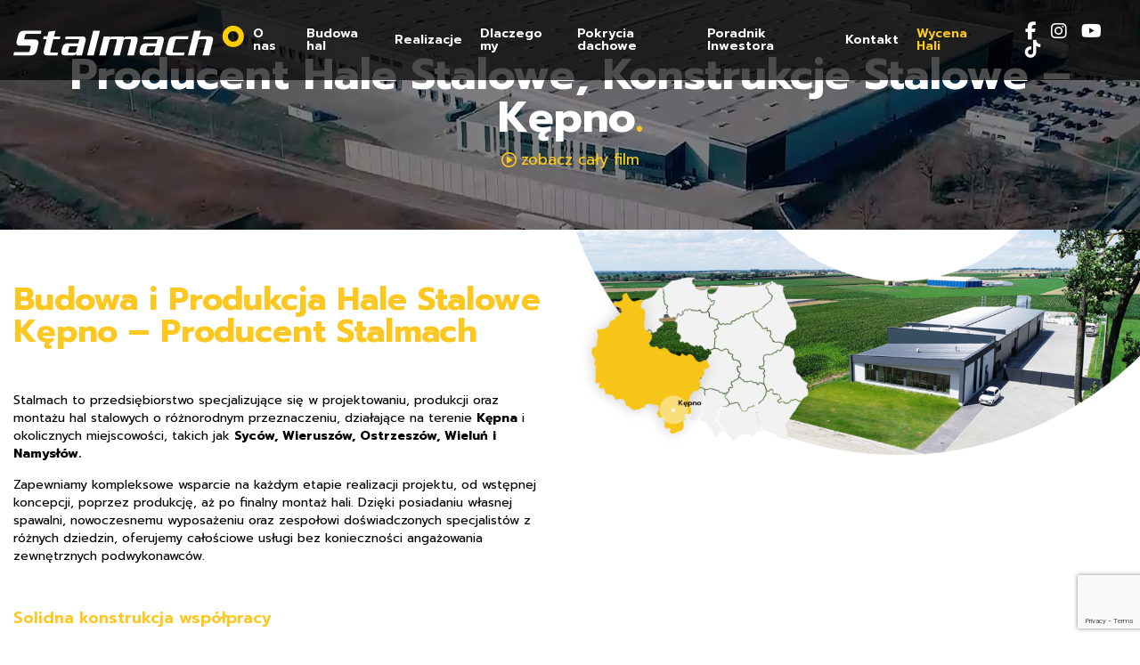

--- FILE ---
content_type: text/html; charset=UTF-8
request_url: https://stalmach.com.pl/producent-hale-stalowe-konstrukcje-stalowe-kepno/
body_size: 15616
content:
<!DOCTYPE html>
<html lang="pl-PL" prefix="og: https://ogp.me/ns#">

<head>
	<!-- Global site tag (gtag.js) - Google Analytics -->
<script async src="https://www.googletagmanager.com/gtag/js?id=UA-152605474-1"></script>
<script>
  window.dataLayer = window.dataLayer || [];
  function gtag(){dataLayer.push(arguments);}
  gtag('js', new Date());

  gtag('config', 'UA-152605474-1');
</script>
    <meta charset='UTF-8'>
    <meta name='viewport' content='width=device-width, initial-scale=1.0'>
    <link rel="preconnect" href="https://fonts.gstatic.com">
    <link href="https://fonts.googleapis.com/css2?family=Prompt:wght@300;400;500;600;700;900&display=swap" rel="stylesheet">
    <script src="https://kit.fontawesome.com/9ff2f96603.js" crossorigin="anonymous"></script>
            <title>Stalmach - Producent i wykonawca Hal Stalowych | Producent Hale Stalowe, Konstrukcje Stalowe &#8211; Kępno</title>
        
<!-- Optymalizacja wyszukiwarek według Rank Math - https://rankmath.com/ -->
<meta name="description" content="Od 15 lat projektujemy, produkujemy i budujemy Hale Stalowe i Konstrukcje Stalowe np. Kępno, Syców, Wieluń, Ostrzeszów - Stalmach"/>
<meta name="robots" content="follow, index, max-snippet:-1, max-video-preview:-1, max-image-preview:large"/>
<link rel="canonical" href="https://stalmach.com.pl/producent-hale-stalowe-konstrukcje-stalowe-kepno/" />
<meta property="og:locale" content="pl_PL" />
<meta property="og:type" content="article" />
<meta property="og:title" content="Producent Hale Stalowe, Konstrukcje Stalowe - Kępno" />
<meta property="og:description" content="Od 15 lat projektujemy, produkujemy i budujemy Hale Stalowe i Konstrukcje Stalowe np. Kępno, Syców, Wieluń, Ostrzeszów - Stalmach" />
<meta property="og:url" content="https://stalmach.com.pl/producent-hale-stalowe-konstrukcje-stalowe-kepno/" />
<meta property="og:site_name" content="Stalmach - Hale Stalowe Projektowanie | Produkcja | Montaż" />
<meta property="article:publisher" content="https://www.facebook.com/stalmachmachowski" />
<meta property="og:updated_time" content="2024-07-24T14:27:14+02:00" />
<meta property="article:published_time" content="2024-07-24T14:20:58+02:00" />
<meta property="article:modified_time" content="2024-07-24T14:27:14+02:00" />
<meta name="twitter:card" content="summary_large_image" />
<meta name="twitter:title" content="Producent Hale Stalowe, Konstrukcje Stalowe - Kępno" />
<meta name="twitter:description" content="Od 15 lat projektujemy, produkujemy i budujemy Hale Stalowe i Konstrukcje Stalowe np. Kępno, Syców, Wieluń, Ostrzeszów - Stalmach" />
<meta name="twitter:label1" content="Czas czytania" />
<meta name="twitter:data1" content="Mniej niż minuta" />
<script type="application/ld+json" class="rank-math-schema">{"@context":"https://schema.org","@graph":[{"@type":"Organization","@id":"https://stalmach.com.pl/#organization","name":"Stalmach Marek Machowski","url":"https://stalmach.com.pl","sameAs":["https://www.facebook.com/stalmachmachowski"],"logo":{"@type":"ImageObject","@id":"https://stalmach.com.pl/#logo","url":"https://stalmach.com.pl/wp-content/uploads/stalmach_logo.png","contentUrl":"https://stalmach.com.pl/wp-content/uploads/stalmach_logo.png","caption":"Stalmach - Hale Stalowe Projektowanie | Produkcja | Monta\u017c","inLanguage":"pl-PL","width":"112","height":"112"}},{"@type":"WebSite","@id":"https://stalmach.com.pl/#website","url":"https://stalmach.com.pl","name":"Stalmach - Hale Stalowe Projektowanie | Produkcja | Monta\u017c","publisher":{"@id":"https://stalmach.com.pl/#organization"},"inLanguage":"pl-PL"},{"@type":"BreadcrumbList","@id":"https://stalmach.com.pl/producent-hale-stalowe-konstrukcje-stalowe-kepno/#breadcrumb","itemListElement":[{"@type":"ListItem","position":"1","item":{"@id":"https://stalmach.com.pl","name":"Strona g\u0142\u00f3wna"}},{"@type":"ListItem","position":"2","item":{"@id":"https://stalmach.com.pl/producent-hale-stalowe-konstrukcje-stalowe-kepno/","name":"Producent Hale Stalowe, Konstrukcje Stalowe &#8211; K\u0119pno"}}]},{"@type":"WebPage","@id":"https://stalmach.com.pl/producent-hale-stalowe-konstrukcje-stalowe-kepno/#webpage","url":"https://stalmach.com.pl/producent-hale-stalowe-konstrukcje-stalowe-kepno/","name":"Producent Hale Stalowe, Konstrukcje Stalowe - K\u0119pno","datePublished":"2024-07-24T14:20:58+02:00","dateModified":"2024-07-24T14:27:14+02:00","isPartOf":{"@id":"https://stalmach.com.pl/#website"},"inLanguage":"pl-PL","breadcrumb":{"@id":"https://stalmach.com.pl/producent-hale-stalowe-konstrukcje-stalowe-kepno/#breadcrumb"}},{"@type":"Person","@id":"https://stalmach.com.pl/author/zpolotem/","name":"Zpolotem","url":"https://stalmach.com.pl/author/zpolotem/","image":{"@type":"ImageObject","@id":"https://secure.gravatar.com/avatar/e1256a641061888937ae18fb0e30f7a5e027a636faa953108db539bd3c107cd9?s=96&amp;d=mm&amp;r=g","url":"https://secure.gravatar.com/avatar/e1256a641061888937ae18fb0e30f7a5e027a636faa953108db539bd3c107cd9?s=96&amp;d=mm&amp;r=g","caption":"Zpolotem","inLanguage":"pl-PL"},"worksFor":{"@id":"https://stalmach.com.pl/#organization"}},{"@type":"Article","headline":"Producent Hale Stalowe, Konstrukcje Stalowe - K\u0119pno","keywords":"Hale Stalowe,Konstrukcje Stalowe,Producent,K\u0119pno","datePublished":"2024-07-24T14:20:58+02:00","dateModified":"2024-07-24T14:27:14+02:00","author":{"@id":"https://stalmach.com.pl/author/zpolotem/","name":"Zpolotem"},"publisher":{"@id":"https://stalmach.com.pl/#organization"},"description":"Od 15 lat projektujemy, produkujemy i budujemy Hale Stalowe i Konstrukcje Stalowe np. K\u0119pno, Syc\u00f3w, Wielu\u0144, Ostrzesz\u00f3w - Stalmach","name":"Producent Hale Stalowe, Konstrukcje Stalowe - K\u0119pno","@id":"https://stalmach.com.pl/producent-hale-stalowe-konstrukcje-stalowe-kepno/#richSnippet","isPartOf":{"@id":"https://stalmach.com.pl/producent-hale-stalowe-konstrukcje-stalowe-kepno/#webpage"},"inLanguage":"pl-PL","mainEntityOfPage":{"@id":"https://stalmach.com.pl/producent-hale-stalowe-konstrukcje-stalowe-kepno/#webpage"}}]}</script>
<!-- /Wtyczka Rank Math WordPress SEO -->

<link rel="alternate" title="oEmbed (JSON)" type="application/json+oembed" href="https://stalmach.com.pl/wp-json/oembed/1.0/embed?url=https%3A%2F%2Fstalmach.com.pl%2Fproducent-hale-stalowe-konstrukcje-stalowe-kepno%2F" />
<link rel="alternate" title="oEmbed (XML)" type="text/xml+oembed" href="https://stalmach.com.pl/wp-json/oembed/1.0/embed?url=https%3A%2F%2Fstalmach.com.pl%2Fproducent-hale-stalowe-konstrukcje-stalowe-kepno%2F&#038;format=xml" />
<style id='wp-img-auto-sizes-contain-inline-css' type='text/css'>
img:is([sizes=auto i],[sizes^="auto," i]){contain-intrinsic-size:3000px 1500px}
/*# sourceURL=wp-img-auto-sizes-contain-inline-css */
</style>
<style id='wp-emoji-styles-inline-css' type='text/css'>

	img.wp-smiley, img.emoji {
		display: inline !important;
		border: none !important;
		box-shadow: none !important;
		height: 1em !important;
		width: 1em !important;
		margin: 0 0.07em !important;
		vertical-align: -0.1em !important;
		background: none !important;
		padding: 0 !important;
	}
/*# sourceURL=wp-emoji-styles-inline-css */
</style>
<style id='wp-block-library-inline-css' type='text/css'>
:root{--wp-block-synced-color:#7a00df;--wp-block-synced-color--rgb:122,0,223;--wp-bound-block-color:var(--wp-block-synced-color);--wp-editor-canvas-background:#ddd;--wp-admin-theme-color:#007cba;--wp-admin-theme-color--rgb:0,124,186;--wp-admin-theme-color-darker-10:#006ba1;--wp-admin-theme-color-darker-10--rgb:0,107,160.5;--wp-admin-theme-color-darker-20:#005a87;--wp-admin-theme-color-darker-20--rgb:0,90,135;--wp-admin-border-width-focus:2px}@media (min-resolution:192dpi){:root{--wp-admin-border-width-focus:1.5px}}.wp-element-button{cursor:pointer}:root .has-very-light-gray-background-color{background-color:#eee}:root .has-very-dark-gray-background-color{background-color:#313131}:root .has-very-light-gray-color{color:#eee}:root .has-very-dark-gray-color{color:#313131}:root .has-vivid-green-cyan-to-vivid-cyan-blue-gradient-background{background:linear-gradient(135deg,#00d084,#0693e3)}:root .has-purple-crush-gradient-background{background:linear-gradient(135deg,#34e2e4,#4721fb 50%,#ab1dfe)}:root .has-hazy-dawn-gradient-background{background:linear-gradient(135deg,#faaca8,#dad0ec)}:root .has-subdued-olive-gradient-background{background:linear-gradient(135deg,#fafae1,#67a671)}:root .has-atomic-cream-gradient-background{background:linear-gradient(135deg,#fdd79a,#004a59)}:root .has-nightshade-gradient-background{background:linear-gradient(135deg,#330968,#31cdcf)}:root .has-midnight-gradient-background{background:linear-gradient(135deg,#020381,#2874fc)}:root{--wp--preset--font-size--normal:16px;--wp--preset--font-size--huge:42px}.has-regular-font-size{font-size:1em}.has-larger-font-size{font-size:2.625em}.has-normal-font-size{font-size:var(--wp--preset--font-size--normal)}.has-huge-font-size{font-size:var(--wp--preset--font-size--huge)}.has-text-align-center{text-align:center}.has-text-align-left{text-align:left}.has-text-align-right{text-align:right}.has-fit-text{white-space:nowrap!important}#end-resizable-editor-section{display:none}.aligncenter{clear:both}.items-justified-left{justify-content:flex-start}.items-justified-center{justify-content:center}.items-justified-right{justify-content:flex-end}.items-justified-space-between{justify-content:space-between}.screen-reader-text{border:0;clip-path:inset(50%);height:1px;margin:-1px;overflow:hidden;padding:0;position:absolute;width:1px;word-wrap:normal!important}.screen-reader-text:focus{background-color:#ddd;clip-path:none;color:#444;display:block;font-size:1em;height:auto;left:5px;line-height:normal;padding:15px 23px 14px;text-decoration:none;top:5px;width:auto;z-index:100000}html :where(.has-border-color){border-style:solid}html :where([style*=border-top-color]){border-top-style:solid}html :where([style*=border-right-color]){border-right-style:solid}html :where([style*=border-bottom-color]){border-bottom-style:solid}html :where([style*=border-left-color]){border-left-style:solid}html :where([style*=border-width]){border-style:solid}html :where([style*=border-top-width]){border-top-style:solid}html :where([style*=border-right-width]){border-right-style:solid}html :where([style*=border-bottom-width]){border-bottom-style:solid}html :where([style*=border-left-width]){border-left-style:solid}html :where(img[class*=wp-image-]){height:auto;max-width:100%}:where(figure){margin:0 0 1em}html :where(.is-position-sticky){--wp-admin--admin-bar--position-offset:var(--wp-admin--admin-bar--height,0px)}@media screen and (max-width:600px){html :where(.is-position-sticky){--wp-admin--admin-bar--position-offset:0px}}

/*# sourceURL=wp-block-library-inline-css */
</style><style id='global-styles-inline-css' type='text/css'>
:root{--wp--preset--aspect-ratio--square: 1;--wp--preset--aspect-ratio--4-3: 4/3;--wp--preset--aspect-ratio--3-4: 3/4;--wp--preset--aspect-ratio--3-2: 3/2;--wp--preset--aspect-ratio--2-3: 2/3;--wp--preset--aspect-ratio--16-9: 16/9;--wp--preset--aspect-ratio--9-16: 9/16;--wp--preset--color--black: #000000;--wp--preset--color--cyan-bluish-gray: #abb8c3;--wp--preset--color--white: #ffffff;--wp--preset--color--pale-pink: #f78da7;--wp--preset--color--vivid-red: #cf2e2e;--wp--preset--color--luminous-vivid-orange: #ff6900;--wp--preset--color--luminous-vivid-amber: #fcb900;--wp--preset--color--light-green-cyan: #7bdcb5;--wp--preset--color--vivid-green-cyan: #00d084;--wp--preset--color--pale-cyan-blue: #8ed1fc;--wp--preset--color--vivid-cyan-blue: #0693e3;--wp--preset--color--vivid-purple: #9b51e0;--wp--preset--gradient--vivid-cyan-blue-to-vivid-purple: linear-gradient(135deg,rgb(6,147,227) 0%,rgb(155,81,224) 100%);--wp--preset--gradient--light-green-cyan-to-vivid-green-cyan: linear-gradient(135deg,rgb(122,220,180) 0%,rgb(0,208,130) 100%);--wp--preset--gradient--luminous-vivid-amber-to-luminous-vivid-orange: linear-gradient(135deg,rgb(252,185,0) 0%,rgb(255,105,0) 100%);--wp--preset--gradient--luminous-vivid-orange-to-vivid-red: linear-gradient(135deg,rgb(255,105,0) 0%,rgb(207,46,46) 100%);--wp--preset--gradient--very-light-gray-to-cyan-bluish-gray: linear-gradient(135deg,rgb(238,238,238) 0%,rgb(169,184,195) 100%);--wp--preset--gradient--cool-to-warm-spectrum: linear-gradient(135deg,rgb(74,234,220) 0%,rgb(151,120,209) 20%,rgb(207,42,186) 40%,rgb(238,44,130) 60%,rgb(251,105,98) 80%,rgb(254,248,76) 100%);--wp--preset--gradient--blush-light-purple: linear-gradient(135deg,rgb(255,206,236) 0%,rgb(152,150,240) 100%);--wp--preset--gradient--blush-bordeaux: linear-gradient(135deg,rgb(254,205,165) 0%,rgb(254,45,45) 50%,rgb(107,0,62) 100%);--wp--preset--gradient--luminous-dusk: linear-gradient(135deg,rgb(255,203,112) 0%,rgb(199,81,192) 50%,rgb(65,88,208) 100%);--wp--preset--gradient--pale-ocean: linear-gradient(135deg,rgb(255,245,203) 0%,rgb(182,227,212) 50%,rgb(51,167,181) 100%);--wp--preset--gradient--electric-grass: linear-gradient(135deg,rgb(202,248,128) 0%,rgb(113,206,126) 100%);--wp--preset--gradient--midnight: linear-gradient(135deg,rgb(2,3,129) 0%,rgb(40,116,252) 100%);--wp--preset--font-size--small: 13px;--wp--preset--font-size--medium: 20px;--wp--preset--font-size--large: 36px;--wp--preset--font-size--x-large: 42px;--wp--preset--spacing--20: 0.44rem;--wp--preset--spacing--30: 0.67rem;--wp--preset--spacing--40: 1rem;--wp--preset--spacing--50: 1.5rem;--wp--preset--spacing--60: 2.25rem;--wp--preset--spacing--70: 3.38rem;--wp--preset--spacing--80: 5.06rem;--wp--preset--shadow--natural: 6px 6px 9px rgba(0, 0, 0, 0.2);--wp--preset--shadow--deep: 12px 12px 50px rgba(0, 0, 0, 0.4);--wp--preset--shadow--sharp: 6px 6px 0px rgba(0, 0, 0, 0.2);--wp--preset--shadow--outlined: 6px 6px 0px -3px rgb(255, 255, 255), 6px 6px rgb(0, 0, 0);--wp--preset--shadow--crisp: 6px 6px 0px rgb(0, 0, 0);}:where(.is-layout-flex){gap: 0.5em;}:where(.is-layout-grid){gap: 0.5em;}body .is-layout-flex{display: flex;}.is-layout-flex{flex-wrap: wrap;align-items: center;}.is-layout-flex > :is(*, div){margin: 0;}body .is-layout-grid{display: grid;}.is-layout-grid > :is(*, div){margin: 0;}:where(.wp-block-columns.is-layout-flex){gap: 2em;}:where(.wp-block-columns.is-layout-grid){gap: 2em;}:where(.wp-block-post-template.is-layout-flex){gap: 1.25em;}:where(.wp-block-post-template.is-layout-grid){gap: 1.25em;}.has-black-color{color: var(--wp--preset--color--black) !important;}.has-cyan-bluish-gray-color{color: var(--wp--preset--color--cyan-bluish-gray) !important;}.has-white-color{color: var(--wp--preset--color--white) !important;}.has-pale-pink-color{color: var(--wp--preset--color--pale-pink) !important;}.has-vivid-red-color{color: var(--wp--preset--color--vivid-red) !important;}.has-luminous-vivid-orange-color{color: var(--wp--preset--color--luminous-vivid-orange) !important;}.has-luminous-vivid-amber-color{color: var(--wp--preset--color--luminous-vivid-amber) !important;}.has-light-green-cyan-color{color: var(--wp--preset--color--light-green-cyan) !important;}.has-vivid-green-cyan-color{color: var(--wp--preset--color--vivid-green-cyan) !important;}.has-pale-cyan-blue-color{color: var(--wp--preset--color--pale-cyan-blue) !important;}.has-vivid-cyan-blue-color{color: var(--wp--preset--color--vivid-cyan-blue) !important;}.has-vivid-purple-color{color: var(--wp--preset--color--vivid-purple) !important;}.has-black-background-color{background-color: var(--wp--preset--color--black) !important;}.has-cyan-bluish-gray-background-color{background-color: var(--wp--preset--color--cyan-bluish-gray) !important;}.has-white-background-color{background-color: var(--wp--preset--color--white) !important;}.has-pale-pink-background-color{background-color: var(--wp--preset--color--pale-pink) !important;}.has-vivid-red-background-color{background-color: var(--wp--preset--color--vivid-red) !important;}.has-luminous-vivid-orange-background-color{background-color: var(--wp--preset--color--luminous-vivid-orange) !important;}.has-luminous-vivid-amber-background-color{background-color: var(--wp--preset--color--luminous-vivid-amber) !important;}.has-light-green-cyan-background-color{background-color: var(--wp--preset--color--light-green-cyan) !important;}.has-vivid-green-cyan-background-color{background-color: var(--wp--preset--color--vivid-green-cyan) !important;}.has-pale-cyan-blue-background-color{background-color: var(--wp--preset--color--pale-cyan-blue) !important;}.has-vivid-cyan-blue-background-color{background-color: var(--wp--preset--color--vivid-cyan-blue) !important;}.has-vivid-purple-background-color{background-color: var(--wp--preset--color--vivid-purple) !important;}.has-black-border-color{border-color: var(--wp--preset--color--black) !important;}.has-cyan-bluish-gray-border-color{border-color: var(--wp--preset--color--cyan-bluish-gray) !important;}.has-white-border-color{border-color: var(--wp--preset--color--white) !important;}.has-pale-pink-border-color{border-color: var(--wp--preset--color--pale-pink) !important;}.has-vivid-red-border-color{border-color: var(--wp--preset--color--vivid-red) !important;}.has-luminous-vivid-orange-border-color{border-color: var(--wp--preset--color--luminous-vivid-orange) !important;}.has-luminous-vivid-amber-border-color{border-color: var(--wp--preset--color--luminous-vivid-amber) !important;}.has-light-green-cyan-border-color{border-color: var(--wp--preset--color--light-green-cyan) !important;}.has-vivid-green-cyan-border-color{border-color: var(--wp--preset--color--vivid-green-cyan) !important;}.has-pale-cyan-blue-border-color{border-color: var(--wp--preset--color--pale-cyan-blue) !important;}.has-vivid-cyan-blue-border-color{border-color: var(--wp--preset--color--vivid-cyan-blue) !important;}.has-vivid-purple-border-color{border-color: var(--wp--preset--color--vivid-purple) !important;}.has-vivid-cyan-blue-to-vivid-purple-gradient-background{background: var(--wp--preset--gradient--vivid-cyan-blue-to-vivid-purple) !important;}.has-light-green-cyan-to-vivid-green-cyan-gradient-background{background: var(--wp--preset--gradient--light-green-cyan-to-vivid-green-cyan) !important;}.has-luminous-vivid-amber-to-luminous-vivid-orange-gradient-background{background: var(--wp--preset--gradient--luminous-vivid-amber-to-luminous-vivid-orange) !important;}.has-luminous-vivid-orange-to-vivid-red-gradient-background{background: var(--wp--preset--gradient--luminous-vivid-orange-to-vivid-red) !important;}.has-very-light-gray-to-cyan-bluish-gray-gradient-background{background: var(--wp--preset--gradient--very-light-gray-to-cyan-bluish-gray) !important;}.has-cool-to-warm-spectrum-gradient-background{background: var(--wp--preset--gradient--cool-to-warm-spectrum) !important;}.has-blush-light-purple-gradient-background{background: var(--wp--preset--gradient--blush-light-purple) !important;}.has-blush-bordeaux-gradient-background{background: var(--wp--preset--gradient--blush-bordeaux) !important;}.has-luminous-dusk-gradient-background{background: var(--wp--preset--gradient--luminous-dusk) !important;}.has-pale-ocean-gradient-background{background: var(--wp--preset--gradient--pale-ocean) !important;}.has-electric-grass-gradient-background{background: var(--wp--preset--gradient--electric-grass) !important;}.has-midnight-gradient-background{background: var(--wp--preset--gradient--midnight) !important;}.has-small-font-size{font-size: var(--wp--preset--font-size--small) !important;}.has-medium-font-size{font-size: var(--wp--preset--font-size--medium) !important;}.has-large-font-size{font-size: var(--wp--preset--font-size--large) !important;}.has-x-large-font-size{font-size: var(--wp--preset--font-size--x-large) !important;}
/*# sourceURL=global-styles-inline-css */
</style>

<style id='classic-theme-styles-inline-css' type='text/css'>
/*! This file is auto-generated */
.wp-block-button__link{color:#fff;background-color:#32373c;border-radius:9999px;box-shadow:none;text-decoration:none;padding:calc(.667em + 2px) calc(1.333em + 2px);font-size:1.125em}.wp-block-file__button{background:#32373c;color:#fff;text-decoration:none}
/*# sourceURL=/wp-includes/css/classic-themes.min.css */
</style>
<link rel='stylesheet' id='contact-form-7-css' href='https://stalmach.com.pl/wp-content/plugins/contact-form-7/includes/css/styles.css?ver=6.1.4' type='text/css' media='all' />
<link rel='stylesheet' id='style_css-css' href='https://stalmach.com.pl/wp-content/themes/stalmach/dist/css/style.css?ver=1684965600' type='text/css' media='all' />
<script type="text/javascript" src="https://stalmach.com.pl/wp-includes/js/jquery/jquery.min.js?ver=3.7.1" id="jquery-core-js"></script>
<script type="text/javascript" src="https://stalmach.com.pl/wp-includes/js/jquery/jquery-migrate.min.js?ver=3.4.1" id="jquery-migrate-js"></script>
<script type="text/javascript" src="https://stalmach.com.pl/wp-content/themes/stalmach/dist/js/slick.min.js?ver=6.9" id="slick_js-js"></script>
<script type="text/javascript" src="https://stalmach.com.pl/wp-content/themes/stalmach/dist/js/lightbox.min.js?ver=6.9" id="lightbox_js-js"></script>
<script type="text/javascript" src="https://stalmach.com.pl/wp-content/themes/stalmach/dist/js/scripts.js?ver=1684965600" id="scripts_js-js"></script>
<link rel="https://api.w.org/" href="https://stalmach.com.pl/wp-json/" /><link rel="alternate" title="JSON" type="application/json" href="https://stalmach.com.pl/wp-json/wp/v2/pages/4632" /><link rel="EditURI" type="application/rsd+xml" title="RSD" href="https://stalmach.com.pl/xmlrpc.php?rsd" />
<meta name="generator" content="WordPress 6.9" />
<link rel='shortlink' href='https://stalmach.com.pl/?p=4632' />
<link rel="icon" href="https://stalmach.com.pl/wp-content/uploads/cropped-stalmach_hale_stalowe-32x32.png" sizes="32x32" />
<link rel="icon" href="https://stalmach.com.pl/wp-content/uploads/cropped-stalmach_hale_stalowe-192x192.png" sizes="192x192" />
<link rel="apple-touch-icon" href="https://stalmach.com.pl/wp-content/uploads/cropped-stalmach_hale_stalowe-180x180.png" />
<meta name="msapplication-TileImage" content="https://stalmach.com.pl/wp-content/uploads/cropped-stalmach_hale_stalowe-270x270.png" />
		<style type="text/css" id="wp-custom-css">
			/* Zmiany - Epageo 21.09.2022 */

@media only screen and (max-width: 1000px) {
	.home_1 .video_wrapper .video {
		position: absolute;
    width: 100%;
    height: 100%;
    overflow: hidden;
    z-index: -1;
	}
	.home_1 .video_wrapper .block_1 {
		background: transparent;
		padding-top: 100px;
	}
	.home_1 .video_wrapper .block_1 .col_2 {
		text-align: right;
	}
}

.realizations .posts .post .image span {
    position: absolute;
    color: #FECC16;
    z-index: 1;
    font-size: 26px;
    top: 20px;
    right: 20px;
}
.of_1 .cf form div.wpcf7-response-output{
	color: #fff;
  background: #3abd12;
  font-weight: bold;
  border: 1px solid #77e456;
}
/* Koniec - Epageo 21.09.2022 */

		</style>
		</head>

<body data-rsssl=1 class="wp-singular page-template page-template-city-page page-template-city-page-php page page-id-4632 wp-theme-stalmach">

<div class="page-container">

<header class="header">
    <h1 class="logo">
        <a href="https://stalmach.com.pl">
                        <img src="https://stalmach.com.pl/wp-content/uploads/logo.svg" alt="logo" loading="lazy">
        </a>
    </h1>
    <div class="block">
        <nav class="nav">
            <ul id="menu-nav-1" class="menu"><li id="menu-item-249" class="meet_item menu-item menu-item-type-post_type menu-item-object-page menu-item-249"><a href="https://stalmach.com.pl/poznaj-nas/">O nas</a></li>
<li id="menu-item-502" class="building_item menu-item menu-item-type-post_type menu-item-object-page menu-item-502"><a href="https://stalmach.com.pl/budowa-hal-stalowych/">Budowa hal</a></li>
<li id="menu-item-797" class="realizations_item menu-item menu-item-type-taxonomy menu-item-object-realizacje menu-item-797"><a href="https://stalmach.com.pl/realizacje/wszystkie/">Realizacje</a></li>
<li id="menu-item-1098" class="why_item menu-item menu-item-type-post_type menu-item-object-page menu-item-1098"><a href="https://stalmach.com.pl/dlaczego-my/">Dlaczego my</a></li>
<li id="menu-item-893" class="roofings_item menu-item menu-item-type-post_type menu-item-object-page menu-item-893"><a href="https://stalmach.com.pl/pokrycia-dachowe-krotoszyn/">Pokrycia dachowe</a></li>
<li id="menu-item-798" class="guides_item menu-item menu-item-type-taxonomy menu-item-object-poradniki menu-item-798"><a href="https://stalmach.com.pl/poradniki/wszystkie/">Poradnik Inwestora</a></li>
<li id="menu-item-715" class="contact_item menu-item menu-item-type-post_type menu-item-object-page menu-item-715"><a href="https://stalmach.com.pl/kontakt-glowna-siedziba-wolenice/">Kontakt</a></li>
<li id="menu-item-1094" class="special menu-item menu-item-type-post_type menu-item-object-page menu-item-1094"><a href="https://stalmach.com.pl/formularz-ofertowy/">Wycena Hali</a></li>
</ul>        </nav>
        <div class="sm">
                                <a href="https://www.facebook.com/stalmachmachowski" target="_blank"><span class="fab fa-facebook-f"></span></a>
                                    <a href="https://www.instagram.com/stalmach_hale_stalowe/" target="_blank"><span class="fab fa-instagram"></span></a>
                                    <a href="https://www.youtube.com/channel/UCU94vRdvKFFWsfc-Iem8CYg" target="_blank"><span class="fab fa-youtube"></span></a>
                                    <a href="https://www.tiktok.com/@stalmach.hale?_t=8ohX2hCW0BM&_r=1" target="_blank"><span class="fab fa-tiktok"></span></a>
                        </div>
    </div>
    <div class="toggle">
        <span></span>
        <span></span>
        <span></span>
    </div>
</header>
<div class="video_banner">
    <div class="video">
        <video autoplay muted loop>
            <source src="https://stalmach.com.pl/wp-content/uploads/film_startowy_stalmach_3.mp4" type="video/mp4">
        </video>
    </div>
    <div class="wrapper">
        <h2>Producent Hale Stalowe, Konstrukcje Stalowe &#8211; Kępno<span>.</span></h2>
                <a href="https://www.youtube.com/watch?v=iOHurm-KwUY" target="_blank" class="link">
            <span class="icon far fa-play-circle"></span>
            <span class="txt">zobacz cały film</span>
        </a>
    </div>
</div>

<div class="city_1" style="background-image: url(https://stalmach.com.pl/wp-content/uploads/kepno_halestalowe-1024x404.png)">
    <div class="wrapper">
        <div class="col_1">
            <div class="editor"><h3>Budowa i Produkcja Hale Stalowe Kępno &#8211; Producent Stalmach</h3>
<p>&nbsp;</p>
<p>Stalmach to przedsiębiorstwo specjalizujące się w projektowaniu, produkcji oraz montażu hal stalowych o różnorodnym przeznaczeniu, działające na terenie <strong>Kępna</strong> i okolicznych miejscowości, takich jak <strong>Syców, Wieruszów, Ostrzeszów, Wieluń i Namysłów.</strong></p>
<p>Zapewniamy kompleksowe wsparcie na każdym etapie realizacji projektu, od wstępnej koncepcji, poprzez produkcję, aż po finalny montaż hali. Dzięki posiadaniu własnej spawalni, nowoczesnemu wyposażeniu oraz zespołowi doświadczonych specjalistów z różnych dziedzin, oferujemy całościowe usługi bez konieczności angażowania zewnętrznych podwykonawców.</p>
<p>&nbsp;</p>
<h5>Solidna konstrukcja współpracy</h5>
<p><strong>Naszym mottem jest solidność</strong> i stosujemy się do niego na każdym etapie, gwarantując rzetelne, precyzyjne i terminowe wykonanie wszystkich zleconych prac.</p>
</div>
                        <a href="https://stalmach.com.pl/poznaj-nas/" class="btn">O nas</a>
        </div>
        <div class="col_2"></div>
    </div>
</div>

<div class="city_2">
    <div class="wrapper">
        <h3>Nasze przykładowe realizacje</h3>
        <div class="gallery">
                            <a href="https://stalmach.com.pl/wp-content/uploads/ferma_drobiu.jpg" data-lightbox="gallery" style="background-image: url(https://stalmach.com.pl/wp-content/uploads/ferma_drobiu-450x231.jpg)"></a>
                            <a href="https://stalmach.com.pl/wp-content/uploads/hala_rolnicza.jpg" data-lightbox="gallery" style="background-image: url(https://stalmach.com.pl/wp-content/uploads/hala_rolnicza-450x253.jpg)"></a>
                            <a href="https://stalmach.com.pl/wp-content/uploads/fermy_drobiu.jpg" data-lightbox="gallery" style="background-image: url(https://stalmach.com.pl/wp-content/uploads/fermy_drobiu-450x253.jpg)"></a>
                            <a href="https://stalmach.com.pl/wp-content/uploads/800x600-10.jpg" data-lightbox="gallery" style="background-image: url(https://stalmach.com.pl/wp-content/uploads/800x600-10-450x253.jpg)"></a>
                            <a href="https://stalmach.com.pl/wp-content/uploads/hale_stalowe-4.jpg" data-lightbox="gallery" style="background-image: url(https://stalmach.com.pl/wp-content/uploads/hale_stalowe-4-450x268.jpg)"></a>
                            <a href="https://stalmach.com.pl/wp-content/uploads/halaprodukcyjna.jpg" data-lightbox="gallery" style="background-image: url(https://stalmach.com.pl/wp-content/uploads/halaprodukcyjna-450x253.jpg)"></a>
                            <a href="https://stalmach.com.pl/wp-content/uploads/hale_logistyczne.jpg" data-lightbox="gallery" style="background-image: url(https://stalmach.com.pl/wp-content/uploads/hale_logistyczne-450x207.jpg)"></a>
                            <a href="https://stalmach.com.pl/wp-content/uploads/hala_mechanik-1.jpg" data-lightbox="gallery" style="background-image: url(https://stalmach.com.pl/wp-content/uploads/hala_mechanik-1-450x338.jpg)"></a>
                            <a href="https://stalmach.com.pl/wp-content/uploads/magazynowa_hala_stalowa.jpg" data-lightbox="gallery" style="background-image: url(https://stalmach.com.pl/wp-content/uploads/magazynowa_hala_stalowa-450x262.jpg)"></a>
                            <a href="https://stalmach.com.pl/wp-content/uploads/s11-1-1024x592.jpg" data-lightbox="gallery" style="background-image: url(https://stalmach.com.pl/wp-content/uploads/s11-1-450x260.jpg)"></a>
                    </div>
        <div class="cols">
            <div class="col_1 editor"><h3></h3>
<h3><a href="https://stalmach.com.pl/dlaczego-my/produkujemy/">Producent</a> Konstrukcje Stalowe i Hale Stalowe &#8211; Kępno</h3>
<p>&nbsp;</p>
<p><strong>Nasza firma specjalizuje się w produkcji konstrukcji stalowych hal, które posiadają certyfikat CE</strong>, niezbędny do zgodnego z polskimi normami odbioru konstrukcji stalowych. Nasze produkty są synonimem najwyższych standardów jakości i bezpieczeństwa.</p>
<p>&nbsp;</p>
<p>Dostarczamy nasze stalowe konstrukcje do Kępno oraz pobliskich miejscowości, takich jak Syców, Wieruszów, Ostrzeszów, Wieluń, Namysłów. Dzięki solidnemu wykonaniu i wieloletniemu doświadczeniu, gwarantujemy naszym klientom zarówno produkty najwyższej jakości, jak i terminowe realizacje.</p>
<p>W naszej ofercie znajdują się stalowe hale do różnorodnych zastosowań, takich jak produkcyjne, logistyczne, magazynowe i rolnicze. <strong>Jesteśmy w stanie zrealizować każdy projekt, od małej wiaty po rozbudowane kompleksy budynków o dużych powierzchniach.</strong></p>
<p>&nbsp;</p>
<p>&nbsp;</p>
</div>
            <div class="col_2">
                <p>Zobacz wszystkie nasze realizacje</p>
                                <a href="https://stalmach.com.pl/realizacje/wszystkie/" class="btn">Realizacje</a>
            </div>
        </div>
    </div>
</div>

<div class="city_3">
    <div class="wrapper">
        <h3>Zalety współpracy z nami</h3>
        <div class="contents">
                                <div class="item">
                        <div class="block_1">
                            <img src="https://stalmach.com.pl/wp-content/uploads/city_1.png" alt="">
                        </div>
                        <div class="block_2">
                            <div class="txt"><h4>Projektujemy</h4>
<p>Dysponujemy własnym biurem projektowym, które sprawuje kontrolę nad całym procesem realizacji zlecenia. Nasi specjaliści dbają, by projekt architektoniczno-budowlany hali był ściśle dostosowany do potrzeb Klienta, nowoczesny i bezpieczny.</p>
</div>
                                                        <a href="https://stalmach.com.pl/dlaczego-my/projektujemy/" class="btn">Projekt</a>
                        </div>
                    </div>
                                    <div class="item">
                        <div class="block_1">
                            <img src="https://stalmach.com.pl/wp-content/uploads/city_2.png" alt="">
                        </div>
                        <div class="block_2">
                            <div class="txt"><h4>Produkujemy</h4>
<p>Dzięki własnej hali do spawania z nowoczesnym oprogramowaniem wszystkie elementy konstrukcyjne hali jesteśmy w stanie wykonać samodzielnie. Dbamy o najwyższą precyzję wykonywanych prac, dzięki czemu nasze realizacje są trwałe i niezawodne.</p>
</div>
                                                        <a href="https://stalmach.com.pl/dlaczego-my/produkujemy/" class="btn">Produkcja</a>
                        </div>
                    </div>
                                    <div class="item">
                        <div class="block_1">
                            <img src="https://stalmach.com.pl/wp-content/uploads/city_3.png" alt="">
                        </div>
                        <div class="block_2">
                            <div class="txt"><h4>Montujemy</h4>
<p>Sześć wyspecjalizowanych brygad monterskich i własny park maszynowy umożliwiają nam terminowe wykonywanie zleceń. Wszystkie prace montażowe prowadzone są zgodnie z najwyższymi standardami przez wykwalifikowanych specjalistów o odpowiednich uprawnieniach.</p>
</div>
                                                        <a href="https://stalmach.com.pl/dlaczego-my/montujemy/" class="btn">Montaż</a>
                        </div>
                    </div>
                                    <div class="item">
                        <div class="block_1">
                            <img src="https://stalmach.com.pl/wp-content/uploads/city_4.png" alt="">
                        </div>
                        <div class="block_2">
                            <div class="txt"><h4>Fotowoltaika</h4>
<p>Zajmujemy się montażem ogniw fotowoltaicznych na halach stalowych, służymy również fachowym doradztwem w tej materii. Prowadzimy zarówno dostosowanie konstrukcji hali do montażu paneli, jak i montaż ogniw i całej instalacji.</p>
</div>
                                                        <a href="https://stalmach.com.pl/dlaczego-my/fotowoltaika/" class="btn">Fotowoltaika</a>
                        </div>
                    </div>
                        </div>
    </div>
</div>

<div class="city_4" style="background-image: url(https://stalmach.com.pl/wp-content/uploads/paralax4.jpg)">
    <div class="wrapper">
        <div class="row_1">
            <div class="col">
                <div class="editor"><h4>Montujemy hale w całej Polsce!</h4>
<p>Własna baza transportowa umożliwia nam stawianie konstrukcji stalowych na terenie całego kraju. W razie potrzeby bez problemu przetransportujemy wszystkie elementy hali, maszyny budowlane i ekipy monterskie na miejsce prac na dowolnym obszarze Polski.</p>
</div>
                                <a href="https://stalmach.com.pl/budowa-hal-stalowych/" class="btn">Budowa Hal</a>
            </div>
                        <div class="image">
                <img src="https://stalmach.com.pl/wp-content/uploads/city_5.png" alt="">
            </div>
            <div class="col">
                <div class="editor"><h4>Certyfikowany Producent</h4>
<p>Naszym Klientom zawsze gwarantujemy najwyższą jakość zastosowanych materiałów i prac wykonywanych na każdym etapie, a wysoki standard naszych usług potwierdzają międzynarodowe: certyfikaty Znak Jakości CE oraz Certyfikat TÜV Rheinland.</p>
</div>
                                <a href="https://stalmach.com.pl/certyfikaty/" class="btn">Certyfikaty</a>
            </div>
        </div>
        <div class="row_2">
            <div class="col">
                <div class="editor"><h4>Sprawujemy kontrolę nad całym procesem budowy !</h4>
<p>Firma Stalmach działa w pełni samodzielnie – nie jesteśmy zależni od podwykonawców, dzięki czemu kontrolujemy każdy etap prowadzonych prac i możemy zagwarantować ich najwyższą jakość. To także pozwala nam na terminową realizację projektów: dysponujemy szeroką kadrą doświadczonych specjalistów z różnych dziedzin, własną halą spawalniczą i ciężkim sprzętem, a więc wszystkim, co jest niezbędne do podjęcia prac na każdym etapie budowy konstrukcji stalowych.</p>
<p><strong>Zaufaj doświadczonym specjalistom w dziedzinie budowy hal stalowych.</strong></p>
</div>
            </div>
            <div class="icons">
                                        <div class="item">
                            <img src="https://stalmach.com.pl/wp-content/uploads/city_icon.png" alt="">
                            <div class="editor"><h5>Własny Transport</h5>
<p>Posiadamy własne ciężarówki dostarczającą konstrukcję jak i maszyny pomiędzy budowami.</p>
</div>
                        </div>
                                            <div class="item">
                            <img src="https://stalmach.com.pl/wp-content/uploads/nozycowka_ikona.png" alt="">
                            <div class="editor"><h5>Ciężki Sprzęt</h5>
<p>Posiadamy własny specjalistyczny sprzęt potrzebny do realizacji nawet największych hal</p>
</div>
                        </div>
                                            <div class="item">
                            <img src="https://stalmach.com.pl/wp-content/uploads/brygady_ikona.png" alt="">
                            <div class="editor"><h5>Doświadczone Brygady</h5>
<p>Posiadamy 6 wyspecjalizowanych brygad monterskich gotowych do realizacji zleceń!</p>
</div>
                        </div>
                                            <div class="item">
                            <img src="https://stalmach.com.pl/wp-content/uploads/15.png" alt="">
                            <div class="editor"><h5>15 lat doświadczenia</h5>
<p>Od wielu lat z sukcesami realizujemy projekty w Polsce!</p>
</div>
                        </div>
                                </div>
        </div>
    </div>
</div>

<div class="city_5">
    <div class="wrapper">
        <div class="halls">
                                <a href="https://stalmach.com.pl/budowa-hal-stalowych/hale-magazynowe/" class="item" style="background: #fecc16;">
                        <div class="contents">
                            <img src="https://stalmach.com.pl/wp-content/uploads/hall_icon_1.png" alt="">
                            <p>Hale Magazynowe</p>
                        </div>
                        <div class="image" style="background-image: url(https://stalmach.com.pl/wp-content/uploads/hall_image_1.png)"></div>
                    </a>
                                    <a href="https://stalmach.com.pl/budowa-hal-stalowych/hale-produkcyjne/" class="item" style="background: #eab908;">
                        <div class="contents">
                            <img src="https://stalmach.com.pl/wp-content/uploads/hall_icon_2.png" alt="">
                            <p>Hale Produkcyjne</p>
                        </div>
                        <div class="image" style="background-image: url(https://stalmach.com.pl/wp-content/uploads/hall_image_2.png)"></div>
                    </a>
                                    <a href="https://stalmach.com.pl/budowa-hal-stalowych/hale-rolnicze/" class="item" style="background: #c6c6c6;">
                        <div class="contents">
                            <img src="https://stalmach.com.pl/wp-content/uploads/hall_icon_3.png" alt="">
                            <p>Hale Inwentarskie</p>
                        </div>
                        <div class="image" style="background-image: url(https://stalmach.com.pl/wp-content/uploads/hall_image_3.png)"></div>
                    </a>
                                    <a href="https://stalmach.com.pl/budowa-hal-stalowych/hale-logistyczne/" class="item" style="background: #fecc16;">
                        <div class="contents">
                            <img src="https://stalmach.com.pl/wp-content/uploads/hall_icon_4.png" alt="">
                            <p>Hale Logistyczne</p>
                        </div>
                        <div class="image" style="background-image: url(https://stalmach.com.pl/wp-content/uploads/hall_image_4.png)"></div>
                    </a>
                                    <a href="https://stalmach.com.pl/budowa-hal-stalowych/chlodnie/" class="item" style="background: #333331;">
                        <div class="contents">
                            <img src="https://stalmach.com.pl/wp-content/uploads/hall_icon_5.png" alt="">
                            <p>Chłodnie</p>
                        </div>
                        <div class="image" style="background-image: url(https://stalmach.com.pl/wp-content/uploads/hall_image_5.png)"></div>
                    </a>
                                    <a href="https://stalmach.com.pl/budowa-hal-stalowych/konstrukcje-stalowe/" class="item" style="background: #8d8d8d;">
                        <div class="contents">
                            <img src="https://stalmach.com.pl/wp-content/uploads/hall_icon_6.png" alt="">
                            <p>Konstrukcje Stalowe</p>
                        </div>
                        <div class="image" style="background-image: url(https://stalmach.com.pl/wp-content/uploads/hall_image_6.png)"></div>
                    </a>
                                    <a href="https://stalmach.com.pl/budowa-hal-stalowych/inne-obiekty/" class="item" style="background: #fecc16;">
                        <div class="contents">
                            <img src="https://stalmach.com.pl/wp-content/uploads/hall_icon_7.png" alt="">
                            <p>Inne obiekty</p>
                        </div>
                        <div class="image" style="background-image: url(https://stalmach.com.pl/wp-content/uploads/hall_image_7.png)"></div>
                    </a>
                            <div class="editor"><h5>Typy hal wykonywanych w Kępnie przez firmę Stalmach</h5>
<p>Posiadając wieloletnie doświadczenie w kompleksowej realizacji projektów hal stalowych jesteśmy w stanie zbudować każdy typ hali zależnie od potrzeb Klienta.</p>
<p>W naszej ofercie znajdują się m.in. <a href="https://stalmach.com.pl/budowa-hal-stalowych/hale-magazynowe/">obiekty magazynowe</a>, przemysłowe, inwentarskie czy logistyczne, a także chłodnie oraz inne konstrukcje stalowe (garaże, wiaty, kontenery).</p>
<p>Wszystkie typy hal są budowane zgodnie z najwyższymi standardami, dzięki czemu są nowoczesne, trwałe i bezpieczne, zapewniając bezproblemowe użytkowanie.</p>
</div>
        </div>
    </div>
</div>

<div class="city_6">
    <div class="contact_module">
    <div class="wrapper wrapper2">
        <div class="intro"><h3>Szukasz wsparcia? porady? dodatkowych informacji?</h3>
<p>Skontaktuj się z naszymi doradcami</p>
</div>
        <div class="contacts">
                                <div class="item">
                        <div class="block_1">
                            <div class="image" style="background-image: url(https://stalmach.com.pl/wp-content/uploads/leszek_hale_stalowe-450x537.jpg)"></div>
                        </div>
                        <div class="block_2">
                            <div class="txt_1"><h4>Leszek Macherzyński</h4>
<p>Doradca Techniczno-Handlowy</p>
</div>
                            <div class="txt_2">
                                                                <a href="tel:+48664024700">
                                    <img src="https://stalmach.com.pl/wp-content/themes/stalmach/dist/images/phone_icon.svg" alt="">
                                    <span>(+48) 664 024 700</span>
                                </a>
                                <a href="mailto:leszek@stalmach.com.pl">
                                    <img src="https://stalmach.com.pl/wp-content/themes/stalmach/dist/images/email_icon.svg" alt="">
                                    <span>leszek@stalmach.com.pl</span>
                                </a>
                            </div>
                        </div>
                    </div>
                                    <div class="item">
                        <div class="block_1">
                            <div class="image" style="background-image: url(https://stalmach.com.pl/wp-content/uploads/marek_machowski-450x537.jpg)"></div>
                        </div>
                        <div class="block_2">
                            <div class="txt_1"><h4>Marek Machowski</h4>
<p>Doradca Techniczno-Handlowy</p>
</div>
                            <div class="txt_2">
                                                                <a href="tel:+48697331088">
                                    <img src="https://stalmach.com.pl/wp-content/themes/stalmach/dist/images/phone_icon.svg" alt="">
                                    <span>(+48) 697 331 088</span>
                                </a>
                                <a href="mailto:marek@stalmach.com.pl">
                                    <img src="https://stalmach.com.pl/wp-content/themes/stalmach/dist/images/email_icon.svg" alt="">
                                    <span>marek@stalmach.com.pl</span>
                                </a>
                            </div>
                        </div>
                    </div>
                        </div>
    </div>
</div></div>

<div class="opinions_module">
    <div class="wrapper">
        <div class="intro"><h3>Klienci, Partnerzy o Nas:</h3>
<p>Dziękujemy za zaufanie!</p>
</div>
        <img class="quote" src="https://stalmach.com.pl/wp-content/themes/stalmach/dist/images/quote.png" alt="">
        <div class="reference">
            <div class="slider_wrapper">
                <div class="slider">
                                                <div class="slide">
                                <div class="cols">
                                    <div class="col_1">
                                                                                    <div class="image" style="background-image: url(https://stalmach.com.pl/wp-content/uploads/Tomar_maszyny.jpg)"></div>
                                                                            </div>
                                    <div class="col_2">
                                        <div class="txt"><p>“Wszystkie prace wykonane przez w/w firmę nie budzą zastrzeżeń, odznaczają się wysoką jakością i terminowością! Prace wykonywane są z zachowaniem wszystkich wymogów technologicznych oraz zgodnie z sztuką budowlaną.&#8221;</p>
<p><strong>Firma Tomar &#8211; Maszyny Budowlane</strong></p>
</div>
                                        <div class="btns">
                                            <a href="https://stalmach.com.pl/wp-content/uploads/tomar.pdf" target="_blank" class="btn_1 " data-id="popup_1">Zobacz referencje</a>
                                                                                        <a href="https://stalmach.com.pl/referencje/" class="btn_2">Zobacz wszystkie</a>
                                        </div>
                                    </div>
                                </div>
                            </div>
                                                    <div class="slide">
                                <div class="cols">
                                    <div class="col_1">
                                                                                    <div class="image" style="background-image: url(https://stalmach.com.pl/wp-content/uploads/kobex_hale_stalowe-1.jpg)"></div>
                                                                            </div>
                                    <div class="col_2">
                                        <div class="txt"><p>„Z pełną odpowiedzialnością polecamy firmę Pana Marka Machowskiego jako solidnego partnera inwestycyjnego, charakteryzującego się przy tym bogatym doświadczeniem, rzetelnością i sumiennością.”</p>
<p><strong>Stanisław Rembisz – właściciel firmy Kobex</strong></p>
</div>
                                        <div class="btns">
                                            <a href="https://stalmach.com.pl/wp-content/uploads/referencje_kobex_hale_stalowe.pdf" target="_blank" class="btn_1 " data-id="popup_2">Zobacz referencje</a>
                                                                                        <a href="https://stalmach.com.pl/referencje/" class="btn_2">Zobacz wszystkie</a>
                                        </div>
                                    </div>
                                </div>
                            </div>
                                                    <div class="slide">
                                <div class="cols">
                                    <div class="col_1">
                                                                                    <div class="image" style="background-image: url(https://stalmach.com.pl/wp-content/uploads/referencje_ftb_banaszak.jpg)"></div>
                                                                            </div>
                                    <div class="col_2">
                                        <div class="txt"><p>“Współpraca z firmą Stalmach układała się prawidłowo i z całą pewnością możemy polecić ją jako solidne przedsiębiorstwo, które gwarantuje wysoką jakość wykonywanych robót budowlanych.&#8221;</p>
<p><strong>Przemysław Banaszak – właściciel firmy FTB</strong></p>
</div>
                                        <div class="btns">
                                            <a href="https://stalmach.com.pl/wp-content/uploads/banaszak.pdf" target="_blank" class="btn_1 " data-id="popup_3">Zobacz referencje</a>
                                                                                        <a href="https://stalmach.com.pl/referencje/" class="btn_2">Zobacz wszystkie</a>
                                        </div>
                                    </div>
                                </div>
                            </div>
                                        </div>
                <div class="arrows">
                    <a href="#" class="arrow prev">
                        <span class="fas fa-caret-left"></span>
                    </a>                    
                    <a href="#" class="arrow next">
                        <span class="fas fa-caret-right"></span>
                    </a>
                </div>
            </div>
        </div>
    </div>
</div>

                        
<footer class="footer">
        <div class="footer_1" style="background-image: url(https://stalmach.com.pl/wp-content/uploads/footer.jpg)">
        <div class="wrapper">
            <div class="contents">
                <div class="txt"><p>Planujesz budowę hali?</p>
<p>Wypełnij nasz formularz a przygotujemy dla Ciebie<br />
<strong>bezpłatną i niezobowiązującą</strong> wycenę Twojej inwestycji.</p>
</div>
                                <a href="https://stalmach.com.pl/formularz-ofertowy/" class="btn">Formularz</a>
            </div>
            <div class="posts_tabs">
                <ul>
                    <li>Aktualności</li>
                    <li>Poradnik</li>
                </ul>
                <div class="posts">
                    <div class="tab">
                                                <a href="https://stalmach.com.pl/aktualnosci/" class="link">więcej...</a>
                                                        <div class="post">
                                    <a href="https://stalmach.com.pl/szkolenie-dekarskie-w-firmie-stalmach/" style="background-image: url(https://stalmach.com.pl/wp-content/uploads/szkoleniedekarski-450x173.jpg)" class="row_1"></a>
                                    <div class="row_2">
                                        <p>Szkolenie dekarskie w firmie Stalmach!</p>
                                        <a href="https://stalmach.com.pl/szkolenie-dekarskie-w-firmie-stalmach/" class="link">czytaj...</a>
                                    </div>
                                </div>
                                                </div>                    
                    <div class="tab">
                                                <a href="https://stalmach.com.pl/aktualnosci/" class="link">więcej...</a>
                                                        <div class="post">
                                    <a href="https://stalmach.com.pl/poradnik/typy-konstrukcji-dla-hal-stalowych/" style="background-image: url(https://stalmach.com.pl/wp-content/uploads/typy_konstrukcji_stalowych-450x298.jpg)" class="row_1"></a>
                                    <div class="row_2">
                                        <p>Typy konstrukcji dla hal stalowych</p>
                                        <a href="https://stalmach.com.pl/poradnik/typy-konstrukcji-dla-hal-stalowych/" class="link">czytaj...</a>
                                    </div>
                                </div>
                                                </div>
                </div>
            </div>
        </div>
    </div>
        <div class="footer_2">
        <div class="wrapper">
            <div class="row_1">
                <div class="block">
                    <a href="https://stalmach.com.pl" class="logo">
                                                <img src="https://stalmach.com.pl/wp-content/uploads/logo.svg" alt="logo" loading="lazy">
                    </a>
                    <div class="cols">
                        <div class="col_1"><p><strong>Kontakt</strong></p>
<p><strong>Stalmach Marek Machowski</strong></p>
<p>Wolenice 10, 63-708 Rozdrażew</p>
</div>
                        <div class="col_2">
                            <div class="sm">
                                                                    <a href="https://www.facebook.com/stalmachmachowski" target="_blank"><span class="fab fa-facebook-f"></span></a>
                                                                    <a href="https://www.instagram.com/stalmach_hale_stalowe/" target="_blank"><span class="fab fa-instagram"></span></a>
                                                                    <a href="https://www.youtube.com/channel/UCU94vRdvKFFWsfc-Iem8CYg" target="_blank"><span class="fab fa-youtube"></span></a>
                                                                    <a href="https://www.tiktok.com/@stalmach.hale.sta?_t=8oVZPydfxuz&_r=1" target="_blank"><span class="fab fa-tiktok"></span></a>
                                                            </div>
                            <div class="contact">
                                                                <a href="tel:+48627227902" class="link">(+48) 62 722 79 02</a>
                                <a href="mailto:biuro@stalmach.com.pl" class="link">biuro@stalmach.com.pl</a>
                            </div>
                        </div>
                    </div>
                </div>
                <div class="block menu_block">
                    <p class="title">Stalmach</p>
                    <ul id="menu-footer-1" class="menu"><li id="menu-item-150" class="menu-item menu-item-type-custom menu-item-object-custom menu-item-150"><a href="https://stalmach.com.pl/poznaj-nas/">O nas</a></li>
<li id="menu-item-151" class="menu-item menu-item-type-custom menu-item-object-custom menu-item-151"><a href="https://stalmach.com.pl/budowa-hal-stalowych/">Oferta</a></li>
<li id="menu-item-152" class="menu-item menu-item-type-custom menu-item-object-custom menu-item-152"><a href="https://stalmach.com.pl/realizacje/wszystkie/">Realizacje</a></li>
<li id="menu-item-153" class="menu-item menu-item-type-custom menu-item-object-custom menu-item-153"><a href="https://stalmach.com.pl/dlaczego-my/">Dlaczego my</a></li>
<li id="menu-item-154" class="menu-item menu-item-type-custom menu-item-object-custom menu-item-154"><a href="https://stalmach.com.pl/kontakt-glowna-siedziba-wolenice/">Kontakt</a></li>
</ul>                </div>
                <div class="block menu_block">
                    <p class="title">Oferta</p>
                    <ul id="menu-footer-2" class="menu"><li id="menu-item-155" class="menu-item menu-item-type-custom menu-item-object-custom menu-item-155"><a href="https://stalmach.com.pl/budowa-hal-stalowych/hale-magazynowe/">Hale Magazynowe</a></li>
<li id="menu-item-156" class="menu-item menu-item-type-custom menu-item-object-custom menu-item-156"><a href="https://stalmach.com.pl/budowa-hal-stalowych/hale-produkcyjne/">Hale Produkcyjne</a></li>
<li id="menu-item-157" class="menu-item menu-item-type-custom menu-item-object-custom menu-item-157"><a href="https://stalmach.com.pl/budowa-hal-stalowych/hale-rolnicze/">Hale Rolnicze</a></li>
<li id="menu-item-158" class="menu-item menu-item-type-custom menu-item-object-custom menu-item-158"><a href="https://stalmach.com.pl/budowa-hal-stalowych/hale-logistyczne/">Hale Logistyczne</a></li>
<li id="menu-item-159" class="menu-item menu-item-type-custom menu-item-object-custom menu-item-159"><a href="https://stalmach.com.pl/budowa-hal-stalowych/konstrukcje-stalowe/">Konstrukcje Stalowej</a></li>
</ul>                </div>
                <div class="block menu_block">
                    <p class="title">Poradnik Inwestora</p>
                    <ul id="menu-footer-3" class="menu"><li id="menu-item-160" class="menu-item menu-item-type-custom menu-item-object-custom menu-item-160"><a href="https://stalmach.com.pl/poradnik/etapy-budowy-hali-stalowej/">Etapy budowy hali stalowej</a></li>
<li id="menu-item-161" class="menu-item menu-item-type-custom menu-item-object-custom menu-item-161"><a href="https://stalmach.com.pl/poradnik/poznaj-5-zalet-hal-stalowych/">5 zalet hal stalowych</a></li>
<li id="menu-item-162" class="menu-item menu-item-type-custom menu-item-object-custom menu-item-162"><a href="https://stalmach.com.pl/poradnik/hale-stalowe-w-nowoczesnym-rolnictwie/">Hale stalowe w nowoczesnym rolnictwie</a></li>
<li id="menu-item-163" class="menu-item menu-item-type-custom menu-item-object-custom menu-item-163"><a href="https://stalmach.com.pl/poradnik/porownanie-hala-stalowa-i-murowana/">Hala stalowa i murowana &#8211; porównanie</a></li>
<li id="menu-item-164" class="menu-item menu-item-type-custom menu-item-object-custom menu-item-164"><a href="https://stalmach.com.pl/poradnik/niezbedne-instalacje-w-nowej-hali-czesc-1/">Niezbędne instalacje w hali stalowej</a></li>
</ul>                </div>
            </div>
            <div class="row_2">
                <p class="title">Nasz zasięg działania budowy hal:</p>
                <ul id="menu-range" class="menu"><li id="menu-item-172" class="menu-item menu-item-type-custom menu-item-object-custom menu-item-172"><a href="https://stalmach.com.pl/hale-stalowe-konstrukcje-producent-dolny-slask/">Wrocław</a></li>
<li id="menu-item-173" class="menu-item menu-item-type-custom menu-item-object-custom menu-item-173"><a href="https://stalmach.com.pl/hale-stalowe-konstrukcje-stalowe-producent-lodz/">Łódź</a></li>
<li id="menu-item-926" class="menu-item menu-item-type-post_type menu-item-object-page menu-item-926"><a href="https://stalmach.com.pl/hale-stalowe-wielkopolska-poznan/">Poznań</a></li>
<li id="menu-item-176" class="menu-item menu-item-type-custom menu-item-object-custom menu-item-176"><a href="https://stalmach.com.pl/producent-hale-stalowe-konstrukcje-stalowe-leszno/">Leszno</a></li>
<li id="menu-item-177" class="menu-item menu-item-type-custom menu-item-object-custom menu-item-177"><a href="https://stalmach.com.pl/producent-hale-stalowe-konstrukcje-stalowe-krotoszyn/">Krotoszyn</a></li>
<li id="menu-item-178" class="menu-item menu-item-type-custom menu-item-object-custom menu-item-178"><a href="https://stalmach.com.pl/producent-hale-stalowe-konstrukcje-stalowe-torun/">Toruń</a></li>
<li id="menu-item-179" class="menu-item menu-item-type-custom menu-item-object-custom menu-item-179"><a href="https://stalmach.com.pl/budowa-hale-stalowe-konstrukcje-stalowe-bydgoszcz/">Bydgoszcz</a></li>
<li id="menu-item-180" class="menu-item menu-item-type-custom menu-item-object-custom menu-item-180"><a href="https://stalmach.com.pl/producent-hale-stalowe-konstrukcje-stalowe-zielona-gora/">Zielona Góra</a></li>
<li id="menu-item-181" class="menu-item menu-item-type-custom menu-item-object-custom menu-item-181"><a href="https://stalmach.com.pl/producent-hale-stalowe-konstrukcje-stalowe-legnica/">Legnica</a></li>
<li id="menu-item-182" class="menu-item menu-item-type-custom menu-item-object-custom current-menu-item menu-item-182"><a href="https://stalmach.com.pl/producent-hale-stalowe-konstrukcje-stalowe-kepno/" aria-current="page">Kępno</a></li>
<li id="menu-item-183" class="menu-item menu-item-type-custom menu-item-object-custom menu-item-183"><a href="https://stalmach.com.pl/hale-stalowe-konstrukcje-stalowe-producent-kalisz/">Kalisz</a></li>
<li id="menu-item-184" class="menu-item menu-item-type-custom menu-item-object-custom menu-item-184"><a href="https://stalmach.com.pl/hale-stalowe-konstrukcje-stalowe-producent-ostrow-wielkopolski/">Ostrów Wielkopolski</a></li>
<li id="menu-item-185" class="menu-item menu-item-type-custom menu-item-object-custom menu-item-185"><a href="https://stalmach.com.pl/producent-hale-stalowe-konstrukcje-stalowe-glogow/">Głogów</a></li>
<li id="menu-item-186" class="menu-item menu-item-type-custom menu-item-object-custom menu-item-186"><a href="https://stalmach.com.pl/hale-stalowe-konstrukcje-stalowe-producent-piotrkow-trybunalski/">Piotrków Trybunalski</a></li>
<li id="menu-item-4667" class="menu-item menu-item-type-custom menu-item-object-custom menu-item-4667"><a href="https://stalmach.com.pl/producent-hale-stalowe-konstrukcje-stalowe-andrychow/">Andrychów</a></li>
<li id="menu-item-4684" class="menu-item menu-item-type-post_type menu-item-object-page menu-item-4684"><a href="https://stalmach.com.pl/producent-hale-stalowe-konstrukcje-stalowe-czestochowa/">Częstochowa</a></li>
<li id="menu-item-4691" class="menu-item menu-item-type-post_type menu-item-object-page menu-item-4691"><a href="https://stalmach.com.pl/producent-hale-stalowe-konstrukcje-stalowe-gniezno/">Gniezno</a></li>
<li id="menu-item-4696" class="menu-item menu-item-type-post_type menu-item-object-page menu-item-4696"><a href="https://stalmach.com.pl/producent-hale-stalowe-konstrukcje-stalowe-zgorzelec/">Zgorzelec</a></li>
<li id="menu-item-4703" class="menu-item menu-item-type-post_type menu-item-object-page menu-item-4703"><a href="https://stalmach.com.pl/producent-hale-stalowe-konstrukcje-stalowe-pila/">Piła</a></li>
<li id="menu-item-4742" class="menu-item menu-item-type-post_type menu-item-object-page menu-item-4742"><a href="https://stalmach.com.pl/producent-hale-stalowe-konstrukcje-stalowe-jarocin/">Jarocin</a></li>
<li id="menu-item-4754" class="menu-item menu-item-type-post_type menu-item-object-page menu-item-4754"><a href="https://stalmach.com.pl/producent-hale-stalowe-konstrukcje-stalowe-konin/">Konin</a></li>
<li id="menu-item-4758" class="menu-item menu-item-type-post_type menu-item-object-page menu-item-4758"><a href="https://stalmach.com.pl/producent-hale-stalowe-konstrukcje-stalowe-lubin/">Lubin</a></li>
<li id="menu-item-4762" class="menu-item menu-item-type-custom menu-item-object-custom menu-item-4762"><a href="https://stalmach.com.pl/walbrzych-hale-stalowe-konstrukcje-stalowe/">Wałbrzych</a></li>
<li id="menu-item-4768" class="menu-item menu-item-type-custom menu-item-object-custom menu-item-4768"><a href="https://stalmach.com.pl/jelenia-gora-hale-stalowe-konstrukcje-stalowe/">Jelenia Góra</a></li>
<li id="menu-item-4772" class="menu-item menu-item-type-custom menu-item-object-custom menu-item-4772"><a href="https://stalmach.com.pl/trzebnica-hale-stalowe-konstrukcje-stalowe/">Trzebnica</a></li>
<li id="menu-item-4778" class="menu-item menu-item-type-custom menu-item-object-custom menu-item-4778"><a href="https://stalmach.com.pl/olesnica-hale-stalowe-konstrukcje-stalowe/">Oleśnica</a></li>
<li id="menu-item-4784" class="menu-item menu-item-type-custom menu-item-object-custom menu-item-4784"><a href="https://stalmach.com.pl/polkowice-hale-stalowe-konstrukcje-stalowe/">Polkowice</a></li>
<li id="menu-item-4788" class="menu-item menu-item-type-custom menu-item-object-custom menu-item-4788"><a href="https://stalmach.com.pl/swidnica-hale-stalowe-konstrukcje-stalowe/">Świdnica</a></li>
<li id="menu-item-4793" class="menu-item menu-item-type-custom menu-item-object-custom menu-item-4793"><a href="https://stalmach.com.pl/klodzko-producent-hale-stalowe-konstrukcje-stalowe/">Kłodzko</a></li>
<li id="menu-item-4797" class="menu-item menu-item-type-custom menu-item-object-custom menu-item-4797"><a href="https://stalmach.com.pl/nysa-producent-hale-stalowe-konstrukcje-stalowe/">Nysa</a></li>
<li id="menu-item-4801" class="menu-item menu-item-type-custom menu-item-object-custom menu-item-4801"><a href="https://stalmach.com.pl/opole-producent-hale-stalowe-konstrukcje-stalowe/">Opole</a></li>
<li id="menu-item-4806" class="menu-item menu-item-type-custom menu-item-object-custom menu-item-4806"><a href="https://stalmach.com.pl/gorzow-wielkopolski-hale-stalowe-konstrukcje-stalowe/">Gorzów Wielkopolski</a></li>
<li id="menu-item-4810" class="menu-item menu-item-type-custom menu-item-object-custom menu-item-4810"><a href="https://stalmach.com.pl/warszawa-producent-hale-stalowe-konstrukcje-stalowe/">Warszawa</a></li>
<li id="menu-item-4815" class="menu-item menu-item-type-custom menu-item-object-custom menu-item-4815"><a href="https://stalmach.com.pl/srem-producent-hale-stalowe-konstrukcje-stalowe/">Śrem</a></li>
<li id="menu-item-4819" class="menu-item menu-item-type-custom menu-item-object-custom menu-item-4819"><a href="https://stalmach.com.pl/gostyn-producent-hale-stalowe-konstrukcje-stalowe/">Gostyń</a></li>
<li id="menu-item-4825" class="menu-item menu-item-type-custom menu-item-object-custom menu-item-4825"><a href="https://stalmach.com.pl/wrzesnia-hale-stalowe-konstrukcje-stalowe/">Września</a></li>
<li id="menu-item-4829" class="menu-item menu-item-type-custom menu-item-object-custom menu-item-4829"><a href="https://stalmach.com.pl/olawa-producent-hale-stalowe-konstrukcje-stalowe/">Oława</a></li>
<li id="menu-item-4834" class="menu-item menu-item-type-custom menu-item-object-custom menu-item-4834"><a href="https://stalmach.com.pl/brzeg-producent-hale-stalowe-konstrukcje-stalowe/">Brzeg</a></li>
<li id="menu-item-4839" class="menu-item menu-item-type-custom menu-item-object-custom menu-item-4839"><a href="https://stalmach.com.pl/dzierzoniow-hale-stalowe-konstrukcje-stalowe/">Dzierżoniów</a></li>
<li id="menu-item-4843" class="menu-item menu-item-type-custom menu-item-object-custom menu-item-4843"><a href="https://stalmach.com.pl/nowa-sol-hale-stalowe-konstrukcje-stalowe/">Nowa Sól</a></li>
<li id="menu-item-4847" class="menu-item menu-item-type-custom menu-item-object-custom menu-item-4847"><a href="https://stalmach.com.pl/boleslawiec-hale-stalowe-konstrukcje-stalowe/">Bolesławiec</a></li>
<li id="menu-item-4850" class="menu-item menu-item-type-custom menu-item-object-custom menu-item-4850"><a href="https://stalmach.com.pl/sroda-wielkopolska-hale-stalowe-konstrukcje/">Środa Wielkopolska</a></li>
<li id="menu-item-4854" class="menu-item menu-item-type-custom menu-item-object-custom menu-item-4854"><a href="https://stalmach.com.pl/inowroclaw-hale-stalowe-konstrukcje-stalowe/">Inowrocław</a></li>
<li id="menu-item-4859" class="menu-item menu-item-type-custom menu-item-object-custom menu-item-4859"><a href="https://stalmach.com.pl/wloclawek-hale-stalowe-konstrukcje-stalowe/">Włocławek</a></li>
<li id="menu-item-4863" class="menu-item menu-item-type-custom menu-item-object-custom menu-item-4863"><a href="https://stalmach.com.pl/zary-producent-hale-stalowe-konstrukcje-stalowe/">Żary</a></li>
<li id="menu-item-4867" class="menu-item menu-item-type-custom menu-item-object-custom menu-item-4867"><a href="https://stalmach.com.pl/turek-producent-hale-stalowe-konstrukcje-stalowe/">Turek</a></li>
<li id="menu-item-4872" class="menu-item menu-item-type-custom menu-item-object-custom menu-item-4872"><a href="https://stalmach.com.pl/kolo-producent-hale-stalowe-konstrukcje-stalowe/">Koło</a></li>
<li id="menu-item-4876" class="menu-item menu-item-type-custom menu-item-object-custom menu-item-4876"><a href="https://stalmach.com.pl/kutno-producent-hale-stalowe-konstrukcje-stalowe/">Kutno</a></li>
<li id="menu-item-4880" class="menu-item menu-item-type-custom menu-item-object-custom menu-item-4880"><a href="https://stalmach.com.pl/lowicz-producent-hale-stalowe-konstrukcje-stalowe/">Łowicz</a></li>
<li id="menu-item-4884" class="menu-item menu-item-type-custom menu-item-object-custom menu-item-4884"><a href="https://stalmach.com.pl/skierniewice-hale-stalowe-konstrukcje-stalowe/">Skierniewice</a></li>
<li id="menu-item-4889" class="menu-item menu-item-type-custom menu-item-object-custom menu-item-4889"><a href="https://stalmach.com.pl/zgierz-producent-hale-stalowe-konstrukcje-stalowe/">Zgierz</a></li>
<li id="menu-item-4904" class="menu-item menu-item-type-custom menu-item-object-custom menu-item-4904"><a href="https://stalmach.com.pl/tomaszow-mazowiecki-hale-stalowe-konstrukcje/">Tomaszów Mazowiecki</a></li>
<li id="menu-item-4908" class="menu-item menu-item-type-custom menu-item-object-custom menu-item-4908"><a href="https://stalmach.com.pl/piotrkow-trybunalski-hale-stalowe-konstrukcje/">Piotrków Trybunalski</a></li>
<li id="menu-item-4913" class="menu-item menu-item-type-custom menu-item-object-custom menu-item-4913"><a href="https://stalmach.com.pl/belchatow-hale-stalowe-konstrukcje-stalowe/">Bełchatów</a></li>
<li id="menu-item-4918" class="menu-item menu-item-type-custom menu-item-object-custom menu-item-4918"><a href="https://stalmach.com.pl/radomsko-hale-stalowe-konstrukcje-stalowe/">Radomsko</a></li>
<li id="menu-item-4925" class="menu-item menu-item-type-custom menu-item-object-custom menu-item-4925"><a href="https://stalmach.com.pl/wielun-producent-hale-stalowe-konstrukcje-stalowe/">Wieluń</a></li>
<li id="menu-item-4930" class="menu-item menu-item-type-custom menu-item-object-custom menu-item-4930"><a href="https://stalmach.com.pl/zdunska-wola-hale-stalowe-konstrukcje-stalowe/">Zduńska Wola</a></li>
<li id="menu-item-4934" class="menu-item menu-item-type-custom menu-item-object-custom menu-item-4934"><a href="https://stalmach.com.pl/sieradz-producent-hale-stalowe-konstrukcje-stalowe/">Sieradz</a></li>
<li id="menu-item-4938" class="menu-item menu-item-type-custom menu-item-object-custom menu-item-4938"><a href="https://stalmach.com.pl/pabianice-hale-stalowe-konstrukcje-stalowe/">Pabianice</a></li>
<li id="menu-item-5002" class="menu-item menu-item-type-custom menu-item-object-custom menu-item-5002"><a href="https://stalmach.com.pl/kedzierzyn-kozle-hale-stalowe-konstrukcje-stalowe/">Kędzierzyn Koźle</a></li>
<li id="menu-item-5006" class="menu-item menu-item-type-custom menu-item-object-custom menu-item-5006"><a href="https://stalmach.com.pl/katowice-hale-stalowe-konstrukcje-stalowe/">Katowice</a></li>
<li id="menu-item-5015" class="menu-item menu-item-type-custom menu-item-object-custom menu-item-5015"><a href="https://stalmach.com.pl/sosnowiec-hale-stalowe-konstrukcje-stalowe/">Sosnowiec</a></li>
<li id="menu-item-5019" class="menu-item menu-item-type-custom menu-item-object-custom menu-item-5019"><a href="https://stalmach.com.pl/gliwice-producent-hale-stalowe-konstrukcje-stalowe/">Gliwice</a></li>
<li id="menu-item-5023" class="menu-item menu-item-type-custom menu-item-object-custom menu-item-5023"><a href="https://stalmach.com.pl/raciborz-hale-stalowe-konstrukcje-stalowe/">Racibórz</a></li>
<li id="menu-item-5028" class="menu-item menu-item-type-custom menu-item-object-custom menu-item-5028"><a href="https://stalmach.com.pl/rybnik-producent-hale-stalowe-konstrukcje-stalowe/">Rybnik</a></li>
<li id="menu-item-5032" class="menu-item menu-item-type-custom menu-item-object-custom menu-item-5032"><a href="https://stalmach.com.pl/zory-producent-hale-stalowe-konstrukcje-stalowe/">Żory</a></li>
</ul>            </div>
            <div class="row_3">
                <div class="col_1"><p>© Copyright 2021 Stalmach Marek Machowski | All Rights Reserved. | <a href="#">Mapa strony</a> | <a href="https://stalmach.com.pl/polityka-prywatnosci/">Polityka prywatności</a></p>
</div>
                <div class="col_2"><p>Projekt i Realizacja: <strong><a href="http://www.zpolotem.pl" target="_blank" rel="noopener">Zpolotem Agencja Interaktywna</a></strong></p>
</div>
            </div>
        </div>
    </div>
    <script type="speculationrules">
{"prefetch":[{"source":"document","where":{"and":[{"href_matches":"/*"},{"not":{"href_matches":["/wp-*.php","/wp-admin/*","/wp-content/uploads/*","/wp-content/*","/wp-content/plugins/*","/wp-content/themes/stalmach/*","/*\\?(.+)"]}},{"not":{"selector_matches":"a[rel~=\"nofollow\"]"}},{"not":{"selector_matches":".no-prefetch, .no-prefetch a"}}]},"eagerness":"conservative"}]}
</script>
<script type="text/javascript" src="https://stalmach.com.pl/wp-includes/js/dist/hooks.min.js?ver=dd5603f07f9220ed27f1" id="wp-hooks-js"></script>
<script type="text/javascript" src="https://stalmach.com.pl/wp-includes/js/dist/i18n.min.js?ver=c26c3dc7bed366793375" id="wp-i18n-js"></script>
<script type="text/javascript" id="wp-i18n-js-after">
/* <![CDATA[ */
wp.i18n.setLocaleData( { 'text direction\u0004ltr': [ 'ltr' ] } );
//# sourceURL=wp-i18n-js-after
/* ]]> */
</script>
<script type="text/javascript" src="https://stalmach.com.pl/wp-content/plugins/contact-form-7/includes/swv/js/index.js?ver=6.1.4" id="swv-js"></script>
<script type="text/javascript" id="contact-form-7-js-translations">
/* <![CDATA[ */
( function( domain, translations ) {
	var localeData = translations.locale_data[ domain ] || translations.locale_data.messages;
	localeData[""].domain = domain;
	wp.i18n.setLocaleData( localeData, domain );
} )( "contact-form-7", {"translation-revision-date":"2025-12-11 12:03:49+0000","generator":"GlotPress\/4.0.3","domain":"messages","locale_data":{"messages":{"":{"domain":"messages","plural-forms":"nplurals=3; plural=(n == 1) ? 0 : ((n % 10 >= 2 && n % 10 <= 4 && (n % 100 < 12 || n % 100 > 14)) ? 1 : 2);","lang":"pl"},"This contact form is placed in the wrong place.":["Ten formularz kontaktowy zosta\u0142 umieszczony w niew\u0142a\u015bciwym miejscu."],"Error:":["B\u0142\u0105d:"]}},"comment":{"reference":"includes\/js\/index.js"}} );
//# sourceURL=contact-form-7-js-translations
/* ]]> */
</script>
<script type="text/javascript" id="contact-form-7-js-before">
/* <![CDATA[ */
var wpcf7 = {
    "api": {
        "root": "https:\/\/stalmach.com.pl\/wp-json\/",
        "namespace": "contact-form-7\/v1"
    }
};
//# sourceURL=contact-form-7-js-before
/* ]]> */
</script>
<script type="text/javascript" src="https://stalmach.com.pl/wp-content/plugins/contact-form-7/includes/js/index.js?ver=6.1.4" id="contact-form-7-js"></script>
<script type="text/javascript" src="https://www.google.com/recaptcha/api.js?render=6LdRzB8hAAAAAJ-HnFBBIRGw8TnxS-LtoDnpf9NR&amp;ver=3.0" id="google-recaptcha-js"></script>
<script type="text/javascript" src="https://stalmach.com.pl/wp-includes/js/dist/vendor/wp-polyfill.min.js?ver=3.15.0" id="wp-polyfill-js"></script>
<script type="text/javascript" id="wpcf7-recaptcha-js-before">
/* <![CDATA[ */
var wpcf7_recaptcha = {
    "sitekey": "6LdRzB8hAAAAAJ-HnFBBIRGw8TnxS-LtoDnpf9NR",
    "actions": {
        "homepage": "homepage",
        "contactform": "contactform"
    }
};
//# sourceURL=wpcf7-recaptcha-js-before
/* ]]> */
</script>
<script type="text/javascript" src="https://stalmach.com.pl/wp-content/plugins/contact-form-7/modules/recaptcha/index.js?ver=6.1.4" id="wpcf7-recaptcha-js"></script>
<script id="wp-emoji-settings" type="application/json">
{"baseUrl":"https://s.w.org/images/core/emoji/17.0.2/72x72/","ext":".png","svgUrl":"https://s.w.org/images/core/emoji/17.0.2/svg/","svgExt":".svg","source":{"concatemoji":"https://stalmach.com.pl/wp-includes/js/wp-emoji-release.min.js?ver=6.9"}}
</script>
<script type="module">
/* <![CDATA[ */
/*! This file is auto-generated */
const a=JSON.parse(document.getElementById("wp-emoji-settings").textContent),o=(window._wpemojiSettings=a,"wpEmojiSettingsSupports"),s=["flag","emoji"];function i(e){try{var t={supportTests:e,timestamp:(new Date).valueOf()};sessionStorage.setItem(o,JSON.stringify(t))}catch(e){}}function c(e,t,n){e.clearRect(0,0,e.canvas.width,e.canvas.height),e.fillText(t,0,0);t=new Uint32Array(e.getImageData(0,0,e.canvas.width,e.canvas.height).data);e.clearRect(0,0,e.canvas.width,e.canvas.height),e.fillText(n,0,0);const a=new Uint32Array(e.getImageData(0,0,e.canvas.width,e.canvas.height).data);return t.every((e,t)=>e===a[t])}function p(e,t){e.clearRect(0,0,e.canvas.width,e.canvas.height),e.fillText(t,0,0);var n=e.getImageData(16,16,1,1);for(let e=0;e<n.data.length;e++)if(0!==n.data[e])return!1;return!0}function u(e,t,n,a){switch(t){case"flag":return n(e,"\ud83c\udff3\ufe0f\u200d\u26a7\ufe0f","\ud83c\udff3\ufe0f\u200b\u26a7\ufe0f")?!1:!n(e,"\ud83c\udde8\ud83c\uddf6","\ud83c\udde8\u200b\ud83c\uddf6")&&!n(e,"\ud83c\udff4\udb40\udc67\udb40\udc62\udb40\udc65\udb40\udc6e\udb40\udc67\udb40\udc7f","\ud83c\udff4\u200b\udb40\udc67\u200b\udb40\udc62\u200b\udb40\udc65\u200b\udb40\udc6e\u200b\udb40\udc67\u200b\udb40\udc7f");case"emoji":return!a(e,"\ud83e\u1fac8")}return!1}function f(e,t,n,a){let r;const o=(r="undefined"!=typeof WorkerGlobalScope&&self instanceof WorkerGlobalScope?new OffscreenCanvas(300,150):document.createElement("canvas")).getContext("2d",{willReadFrequently:!0}),s=(o.textBaseline="top",o.font="600 32px Arial",{});return e.forEach(e=>{s[e]=t(o,e,n,a)}),s}function r(e){var t=document.createElement("script");t.src=e,t.defer=!0,document.head.appendChild(t)}a.supports={everything:!0,everythingExceptFlag:!0},new Promise(t=>{let n=function(){try{var e=JSON.parse(sessionStorage.getItem(o));if("object"==typeof e&&"number"==typeof e.timestamp&&(new Date).valueOf()<e.timestamp+604800&&"object"==typeof e.supportTests)return e.supportTests}catch(e){}return null}();if(!n){if("undefined"!=typeof Worker&&"undefined"!=typeof OffscreenCanvas&&"undefined"!=typeof URL&&URL.createObjectURL&&"undefined"!=typeof Blob)try{var e="postMessage("+f.toString()+"("+[JSON.stringify(s),u.toString(),c.toString(),p.toString()].join(",")+"));",a=new Blob([e],{type:"text/javascript"});const r=new Worker(URL.createObjectURL(a),{name:"wpTestEmojiSupports"});return void(r.onmessage=e=>{i(n=e.data),r.terminate(),t(n)})}catch(e){}i(n=f(s,u,c,p))}t(n)}).then(e=>{for(const n in e)a.supports[n]=e[n],a.supports.everything=a.supports.everything&&a.supports[n],"flag"!==n&&(a.supports.everythingExceptFlag=a.supports.everythingExceptFlag&&a.supports[n]);var t;a.supports.everythingExceptFlag=a.supports.everythingExceptFlag&&!a.supports.flag,a.supports.everything||((t=a.source||{}).concatemoji?r(t.concatemoji):t.wpemoji&&t.twemoji&&(r(t.twemoji),r(t.wpemoji)))});
//# sourceURL=https://stalmach.com.pl/wp-includes/js/wp-emoji-loader.min.js
/* ]]> */
</script>
</footer>

</div>

</body>
</html>

--- FILE ---
content_type: text/html; charset=utf-8
request_url: https://www.google.com/recaptcha/api2/anchor?ar=1&k=6LdRzB8hAAAAAJ-HnFBBIRGw8TnxS-LtoDnpf9NR&co=aHR0cHM6Ly9zdGFsbWFjaC5jb20ucGw6NDQz&hl=en&v=PoyoqOPhxBO7pBk68S4YbpHZ&size=invisible&anchor-ms=20000&execute-ms=30000&cb=sn2jbyxtzi3u
body_size: 48762
content:
<!DOCTYPE HTML><html dir="ltr" lang="en"><head><meta http-equiv="Content-Type" content="text/html; charset=UTF-8">
<meta http-equiv="X-UA-Compatible" content="IE=edge">
<title>reCAPTCHA</title>
<style type="text/css">
/* cyrillic-ext */
@font-face {
  font-family: 'Roboto';
  font-style: normal;
  font-weight: 400;
  font-stretch: 100%;
  src: url(//fonts.gstatic.com/s/roboto/v48/KFO7CnqEu92Fr1ME7kSn66aGLdTylUAMa3GUBHMdazTgWw.woff2) format('woff2');
  unicode-range: U+0460-052F, U+1C80-1C8A, U+20B4, U+2DE0-2DFF, U+A640-A69F, U+FE2E-FE2F;
}
/* cyrillic */
@font-face {
  font-family: 'Roboto';
  font-style: normal;
  font-weight: 400;
  font-stretch: 100%;
  src: url(//fonts.gstatic.com/s/roboto/v48/KFO7CnqEu92Fr1ME7kSn66aGLdTylUAMa3iUBHMdazTgWw.woff2) format('woff2');
  unicode-range: U+0301, U+0400-045F, U+0490-0491, U+04B0-04B1, U+2116;
}
/* greek-ext */
@font-face {
  font-family: 'Roboto';
  font-style: normal;
  font-weight: 400;
  font-stretch: 100%;
  src: url(//fonts.gstatic.com/s/roboto/v48/KFO7CnqEu92Fr1ME7kSn66aGLdTylUAMa3CUBHMdazTgWw.woff2) format('woff2');
  unicode-range: U+1F00-1FFF;
}
/* greek */
@font-face {
  font-family: 'Roboto';
  font-style: normal;
  font-weight: 400;
  font-stretch: 100%;
  src: url(//fonts.gstatic.com/s/roboto/v48/KFO7CnqEu92Fr1ME7kSn66aGLdTylUAMa3-UBHMdazTgWw.woff2) format('woff2');
  unicode-range: U+0370-0377, U+037A-037F, U+0384-038A, U+038C, U+038E-03A1, U+03A3-03FF;
}
/* math */
@font-face {
  font-family: 'Roboto';
  font-style: normal;
  font-weight: 400;
  font-stretch: 100%;
  src: url(//fonts.gstatic.com/s/roboto/v48/KFO7CnqEu92Fr1ME7kSn66aGLdTylUAMawCUBHMdazTgWw.woff2) format('woff2');
  unicode-range: U+0302-0303, U+0305, U+0307-0308, U+0310, U+0312, U+0315, U+031A, U+0326-0327, U+032C, U+032F-0330, U+0332-0333, U+0338, U+033A, U+0346, U+034D, U+0391-03A1, U+03A3-03A9, U+03B1-03C9, U+03D1, U+03D5-03D6, U+03F0-03F1, U+03F4-03F5, U+2016-2017, U+2034-2038, U+203C, U+2040, U+2043, U+2047, U+2050, U+2057, U+205F, U+2070-2071, U+2074-208E, U+2090-209C, U+20D0-20DC, U+20E1, U+20E5-20EF, U+2100-2112, U+2114-2115, U+2117-2121, U+2123-214F, U+2190, U+2192, U+2194-21AE, U+21B0-21E5, U+21F1-21F2, U+21F4-2211, U+2213-2214, U+2216-22FF, U+2308-230B, U+2310, U+2319, U+231C-2321, U+2336-237A, U+237C, U+2395, U+239B-23B7, U+23D0, U+23DC-23E1, U+2474-2475, U+25AF, U+25B3, U+25B7, U+25BD, U+25C1, U+25CA, U+25CC, U+25FB, U+266D-266F, U+27C0-27FF, U+2900-2AFF, U+2B0E-2B11, U+2B30-2B4C, U+2BFE, U+3030, U+FF5B, U+FF5D, U+1D400-1D7FF, U+1EE00-1EEFF;
}
/* symbols */
@font-face {
  font-family: 'Roboto';
  font-style: normal;
  font-weight: 400;
  font-stretch: 100%;
  src: url(//fonts.gstatic.com/s/roboto/v48/KFO7CnqEu92Fr1ME7kSn66aGLdTylUAMaxKUBHMdazTgWw.woff2) format('woff2');
  unicode-range: U+0001-000C, U+000E-001F, U+007F-009F, U+20DD-20E0, U+20E2-20E4, U+2150-218F, U+2190, U+2192, U+2194-2199, U+21AF, U+21E6-21F0, U+21F3, U+2218-2219, U+2299, U+22C4-22C6, U+2300-243F, U+2440-244A, U+2460-24FF, U+25A0-27BF, U+2800-28FF, U+2921-2922, U+2981, U+29BF, U+29EB, U+2B00-2BFF, U+4DC0-4DFF, U+FFF9-FFFB, U+10140-1018E, U+10190-1019C, U+101A0, U+101D0-101FD, U+102E0-102FB, U+10E60-10E7E, U+1D2C0-1D2D3, U+1D2E0-1D37F, U+1F000-1F0FF, U+1F100-1F1AD, U+1F1E6-1F1FF, U+1F30D-1F30F, U+1F315, U+1F31C, U+1F31E, U+1F320-1F32C, U+1F336, U+1F378, U+1F37D, U+1F382, U+1F393-1F39F, U+1F3A7-1F3A8, U+1F3AC-1F3AF, U+1F3C2, U+1F3C4-1F3C6, U+1F3CA-1F3CE, U+1F3D4-1F3E0, U+1F3ED, U+1F3F1-1F3F3, U+1F3F5-1F3F7, U+1F408, U+1F415, U+1F41F, U+1F426, U+1F43F, U+1F441-1F442, U+1F444, U+1F446-1F449, U+1F44C-1F44E, U+1F453, U+1F46A, U+1F47D, U+1F4A3, U+1F4B0, U+1F4B3, U+1F4B9, U+1F4BB, U+1F4BF, U+1F4C8-1F4CB, U+1F4D6, U+1F4DA, U+1F4DF, U+1F4E3-1F4E6, U+1F4EA-1F4ED, U+1F4F7, U+1F4F9-1F4FB, U+1F4FD-1F4FE, U+1F503, U+1F507-1F50B, U+1F50D, U+1F512-1F513, U+1F53E-1F54A, U+1F54F-1F5FA, U+1F610, U+1F650-1F67F, U+1F687, U+1F68D, U+1F691, U+1F694, U+1F698, U+1F6AD, U+1F6B2, U+1F6B9-1F6BA, U+1F6BC, U+1F6C6-1F6CF, U+1F6D3-1F6D7, U+1F6E0-1F6EA, U+1F6F0-1F6F3, U+1F6F7-1F6FC, U+1F700-1F7FF, U+1F800-1F80B, U+1F810-1F847, U+1F850-1F859, U+1F860-1F887, U+1F890-1F8AD, U+1F8B0-1F8BB, U+1F8C0-1F8C1, U+1F900-1F90B, U+1F93B, U+1F946, U+1F984, U+1F996, U+1F9E9, U+1FA00-1FA6F, U+1FA70-1FA7C, U+1FA80-1FA89, U+1FA8F-1FAC6, U+1FACE-1FADC, U+1FADF-1FAE9, U+1FAF0-1FAF8, U+1FB00-1FBFF;
}
/* vietnamese */
@font-face {
  font-family: 'Roboto';
  font-style: normal;
  font-weight: 400;
  font-stretch: 100%;
  src: url(//fonts.gstatic.com/s/roboto/v48/KFO7CnqEu92Fr1ME7kSn66aGLdTylUAMa3OUBHMdazTgWw.woff2) format('woff2');
  unicode-range: U+0102-0103, U+0110-0111, U+0128-0129, U+0168-0169, U+01A0-01A1, U+01AF-01B0, U+0300-0301, U+0303-0304, U+0308-0309, U+0323, U+0329, U+1EA0-1EF9, U+20AB;
}
/* latin-ext */
@font-face {
  font-family: 'Roboto';
  font-style: normal;
  font-weight: 400;
  font-stretch: 100%;
  src: url(//fonts.gstatic.com/s/roboto/v48/KFO7CnqEu92Fr1ME7kSn66aGLdTylUAMa3KUBHMdazTgWw.woff2) format('woff2');
  unicode-range: U+0100-02BA, U+02BD-02C5, U+02C7-02CC, U+02CE-02D7, U+02DD-02FF, U+0304, U+0308, U+0329, U+1D00-1DBF, U+1E00-1E9F, U+1EF2-1EFF, U+2020, U+20A0-20AB, U+20AD-20C0, U+2113, U+2C60-2C7F, U+A720-A7FF;
}
/* latin */
@font-face {
  font-family: 'Roboto';
  font-style: normal;
  font-weight: 400;
  font-stretch: 100%;
  src: url(//fonts.gstatic.com/s/roboto/v48/KFO7CnqEu92Fr1ME7kSn66aGLdTylUAMa3yUBHMdazQ.woff2) format('woff2');
  unicode-range: U+0000-00FF, U+0131, U+0152-0153, U+02BB-02BC, U+02C6, U+02DA, U+02DC, U+0304, U+0308, U+0329, U+2000-206F, U+20AC, U+2122, U+2191, U+2193, U+2212, U+2215, U+FEFF, U+FFFD;
}
/* cyrillic-ext */
@font-face {
  font-family: 'Roboto';
  font-style: normal;
  font-weight: 500;
  font-stretch: 100%;
  src: url(//fonts.gstatic.com/s/roboto/v48/KFO7CnqEu92Fr1ME7kSn66aGLdTylUAMa3GUBHMdazTgWw.woff2) format('woff2');
  unicode-range: U+0460-052F, U+1C80-1C8A, U+20B4, U+2DE0-2DFF, U+A640-A69F, U+FE2E-FE2F;
}
/* cyrillic */
@font-face {
  font-family: 'Roboto';
  font-style: normal;
  font-weight: 500;
  font-stretch: 100%;
  src: url(//fonts.gstatic.com/s/roboto/v48/KFO7CnqEu92Fr1ME7kSn66aGLdTylUAMa3iUBHMdazTgWw.woff2) format('woff2');
  unicode-range: U+0301, U+0400-045F, U+0490-0491, U+04B0-04B1, U+2116;
}
/* greek-ext */
@font-face {
  font-family: 'Roboto';
  font-style: normal;
  font-weight: 500;
  font-stretch: 100%;
  src: url(//fonts.gstatic.com/s/roboto/v48/KFO7CnqEu92Fr1ME7kSn66aGLdTylUAMa3CUBHMdazTgWw.woff2) format('woff2');
  unicode-range: U+1F00-1FFF;
}
/* greek */
@font-face {
  font-family: 'Roboto';
  font-style: normal;
  font-weight: 500;
  font-stretch: 100%;
  src: url(//fonts.gstatic.com/s/roboto/v48/KFO7CnqEu92Fr1ME7kSn66aGLdTylUAMa3-UBHMdazTgWw.woff2) format('woff2');
  unicode-range: U+0370-0377, U+037A-037F, U+0384-038A, U+038C, U+038E-03A1, U+03A3-03FF;
}
/* math */
@font-face {
  font-family: 'Roboto';
  font-style: normal;
  font-weight: 500;
  font-stretch: 100%;
  src: url(//fonts.gstatic.com/s/roboto/v48/KFO7CnqEu92Fr1ME7kSn66aGLdTylUAMawCUBHMdazTgWw.woff2) format('woff2');
  unicode-range: U+0302-0303, U+0305, U+0307-0308, U+0310, U+0312, U+0315, U+031A, U+0326-0327, U+032C, U+032F-0330, U+0332-0333, U+0338, U+033A, U+0346, U+034D, U+0391-03A1, U+03A3-03A9, U+03B1-03C9, U+03D1, U+03D5-03D6, U+03F0-03F1, U+03F4-03F5, U+2016-2017, U+2034-2038, U+203C, U+2040, U+2043, U+2047, U+2050, U+2057, U+205F, U+2070-2071, U+2074-208E, U+2090-209C, U+20D0-20DC, U+20E1, U+20E5-20EF, U+2100-2112, U+2114-2115, U+2117-2121, U+2123-214F, U+2190, U+2192, U+2194-21AE, U+21B0-21E5, U+21F1-21F2, U+21F4-2211, U+2213-2214, U+2216-22FF, U+2308-230B, U+2310, U+2319, U+231C-2321, U+2336-237A, U+237C, U+2395, U+239B-23B7, U+23D0, U+23DC-23E1, U+2474-2475, U+25AF, U+25B3, U+25B7, U+25BD, U+25C1, U+25CA, U+25CC, U+25FB, U+266D-266F, U+27C0-27FF, U+2900-2AFF, U+2B0E-2B11, U+2B30-2B4C, U+2BFE, U+3030, U+FF5B, U+FF5D, U+1D400-1D7FF, U+1EE00-1EEFF;
}
/* symbols */
@font-face {
  font-family: 'Roboto';
  font-style: normal;
  font-weight: 500;
  font-stretch: 100%;
  src: url(//fonts.gstatic.com/s/roboto/v48/KFO7CnqEu92Fr1ME7kSn66aGLdTylUAMaxKUBHMdazTgWw.woff2) format('woff2');
  unicode-range: U+0001-000C, U+000E-001F, U+007F-009F, U+20DD-20E0, U+20E2-20E4, U+2150-218F, U+2190, U+2192, U+2194-2199, U+21AF, U+21E6-21F0, U+21F3, U+2218-2219, U+2299, U+22C4-22C6, U+2300-243F, U+2440-244A, U+2460-24FF, U+25A0-27BF, U+2800-28FF, U+2921-2922, U+2981, U+29BF, U+29EB, U+2B00-2BFF, U+4DC0-4DFF, U+FFF9-FFFB, U+10140-1018E, U+10190-1019C, U+101A0, U+101D0-101FD, U+102E0-102FB, U+10E60-10E7E, U+1D2C0-1D2D3, U+1D2E0-1D37F, U+1F000-1F0FF, U+1F100-1F1AD, U+1F1E6-1F1FF, U+1F30D-1F30F, U+1F315, U+1F31C, U+1F31E, U+1F320-1F32C, U+1F336, U+1F378, U+1F37D, U+1F382, U+1F393-1F39F, U+1F3A7-1F3A8, U+1F3AC-1F3AF, U+1F3C2, U+1F3C4-1F3C6, U+1F3CA-1F3CE, U+1F3D4-1F3E0, U+1F3ED, U+1F3F1-1F3F3, U+1F3F5-1F3F7, U+1F408, U+1F415, U+1F41F, U+1F426, U+1F43F, U+1F441-1F442, U+1F444, U+1F446-1F449, U+1F44C-1F44E, U+1F453, U+1F46A, U+1F47D, U+1F4A3, U+1F4B0, U+1F4B3, U+1F4B9, U+1F4BB, U+1F4BF, U+1F4C8-1F4CB, U+1F4D6, U+1F4DA, U+1F4DF, U+1F4E3-1F4E6, U+1F4EA-1F4ED, U+1F4F7, U+1F4F9-1F4FB, U+1F4FD-1F4FE, U+1F503, U+1F507-1F50B, U+1F50D, U+1F512-1F513, U+1F53E-1F54A, U+1F54F-1F5FA, U+1F610, U+1F650-1F67F, U+1F687, U+1F68D, U+1F691, U+1F694, U+1F698, U+1F6AD, U+1F6B2, U+1F6B9-1F6BA, U+1F6BC, U+1F6C6-1F6CF, U+1F6D3-1F6D7, U+1F6E0-1F6EA, U+1F6F0-1F6F3, U+1F6F7-1F6FC, U+1F700-1F7FF, U+1F800-1F80B, U+1F810-1F847, U+1F850-1F859, U+1F860-1F887, U+1F890-1F8AD, U+1F8B0-1F8BB, U+1F8C0-1F8C1, U+1F900-1F90B, U+1F93B, U+1F946, U+1F984, U+1F996, U+1F9E9, U+1FA00-1FA6F, U+1FA70-1FA7C, U+1FA80-1FA89, U+1FA8F-1FAC6, U+1FACE-1FADC, U+1FADF-1FAE9, U+1FAF0-1FAF8, U+1FB00-1FBFF;
}
/* vietnamese */
@font-face {
  font-family: 'Roboto';
  font-style: normal;
  font-weight: 500;
  font-stretch: 100%;
  src: url(//fonts.gstatic.com/s/roboto/v48/KFO7CnqEu92Fr1ME7kSn66aGLdTylUAMa3OUBHMdazTgWw.woff2) format('woff2');
  unicode-range: U+0102-0103, U+0110-0111, U+0128-0129, U+0168-0169, U+01A0-01A1, U+01AF-01B0, U+0300-0301, U+0303-0304, U+0308-0309, U+0323, U+0329, U+1EA0-1EF9, U+20AB;
}
/* latin-ext */
@font-face {
  font-family: 'Roboto';
  font-style: normal;
  font-weight: 500;
  font-stretch: 100%;
  src: url(//fonts.gstatic.com/s/roboto/v48/KFO7CnqEu92Fr1ME7kSn66aGLdTylUAMa3KUBHMdazTgWw.woff2) format('woff2');
  unicode-range: U+0100-02BA, U+02BD-02C5, U+02C7-02CC, U+02CE-02D7, U+02DD-02FF, U+0304, U+0308, U+0329, U+1D00-1DBF, U+1E00-1E9F, U+1EF2-1EFF, U+2020, U+20A0-20AB, U+20AD-20C0, U+2113, U+2C60-2C7F, U+A720-A7FF;
}
/* latin */
@font-face {
  font-family: 'Roboto';
  font-style: normal;
  font-weight: 500;
  font-stretch: 100%;
  src: url(//fonts.gstatic.com/s/roboto/v48/KFO7CnqEu92Fr1ME7kSn66aGLdTylUAMa3yUBHMdazQ.woff2) format('woff2');
  unicode-range: U+0000-00FF, U+0131, U+0152-0153, U+02BB-02BC, U+02C6, U+02DA, U+02DC, U+0304, U+0308, U+0329, U+2000-206F, U+20AC, U+2122, U+2191, U+2193, U+2212, U+2215, U+FEFF, U+FFFD;
}
/* cyrillic-ext */
@font-face {
  font-family: 'Roboto';
  font-style: normal;
  font-weight: 900;
  font-stretch: 100%;
  src: url(//fonts.gstatic.com/s/roboto/v48/KFO7CnqEu92Fr1ME7kSn66aGLdTylUAMa3GUBHMdazTgWw.woff2) format('woff2');
  unicode-range: U+0460-052F, U+1C80-1C8A, U+20B4, U+2DE0-2DFF, U+A640-A69F, U+FE2E-FE2F;
}
/* cyrillic */
@font-face {
  font-family: 'Roboto';
  font-style: normal;
  font-weight: 900;
  font-stretch: 100%;
  src: url(//fonts.gstatic.com/s/roboto/v48/KFO7CnqEu92Fr1ME7kSn66aGLdTylUAMa3iUBHMdazTgWw.woff2) format('woff2');
  unicode-range: U+0301, U+0400-045F, U+0490-0491, U+04B0-04B1, U+2116;
}
/* greek-ext */
@font-face {
  font-family: 'Roboto';
  font-style: normal;
  font-weight: 900;
  font-stretch: 100%;
  src: url(//fonts.gstatic.com/s/roboto/v48/KFO7CnqEu92Fr1ME7kSn66aGLdTylUAMa3CUBHMdazTgWw.woff2) format('woff2');
  unicode-range: U+1F00-1FFF;
}
/* greek */
@font-face {
  font-family: 'Roboto';
  font-style: normal;
  font-weight: 900;
  font-stretch: 100%;
  src: url(//fonts.gstatic.com/s/roboto/v48/KFO7CnqEu92Fr1ME7kSn66aGLdTylUAMa3-UBHMdazTgWw.woff2) format('woff2');
  unicode-range: U+0370-0377, U+037A-037F, U+0384-038A, U+038C, U+038E-03A1, U+03A3-03FF;
}
/* math */
@font-face {
  font-family: 'Roboto';
  font-style: normal;
  font-weight: 900;
  font-stretch: 100%;
  src: url(//fonts.gstatic.com/s/roboto/v48/KFO7CnqEu92Fr1ME7kSn66aGLdTylUAMawCUBHMdazTgWw.woff2) format('woff2');
  unicode-range: U+0302-0303, U+0305, U+0307-0308, U+0310, U+0312, U+0315, U+031A, U+0326-0327, U+032C, U+032F-0330, U+0332-0333, U+0338, U+033A, U+0346, U+034D, U+0391-03A1, U+03A3-03A9, U+03B1-03C9, U+03D1, U+03D5-03D6, U+03F0-03F1, U+03F4-03F5, U+2016-2017, U+2034-2038, U+203C, U+2040, U+2043, U+2047, U+2050, U+2057, U+205F, U+2070-2071, U+2074-208E, U+2090-209C, U+20D0-20DC, U+20E1, U+20E5-20EF, U+2100-2112, U+2114-2115, U+2117-2121, U+2123-214F, U+2190, U+2192, U+2194-21AE, U+21B0-21E5, U+21F1-21F2, U+21F4-2211, U+2213-2214, U+2216-22FF, U+2308-230B, U+2310, U+2319, U+231C-2321, U+2336-237A, U+237C, U+2395, U+239B-23B7, U+23D0, U+23DC-23E1, U+2474-2475, U+25AF, U+25B3, U+25B7, U+25BD, U+25C1, U+25CA, U+25CC, U+25FB, U+266D-266F, U+27C0-27FF, U+2900-2AFF, U+2B0E-2B11, U+2B30-2B4C, U+2BFE, U+3030, U+FF5B, U+FF5D, U+1D400-1D7FF, U+1EE00-1EEFF;
}
/* symbols */
@font-face {
  font-family: 'Roboto';
  font-style: normal;
  font-weight: 900;
  font-stretch: 100%;
  src: url(//fonts.gstatic.com/s/roboto/v48/KFO7CnqEu92Fr1ME7kSn66aGLdTylUAMaxKUBHMdazTgWw.woff2) format('woff2');
  unicode-range: U+0001-000C, U+000E-001F, U+007F-009F, U+20DD-20E0, U+20E2-20E4, U+2150-218F, U+2190, U+2192, U+2194-2199, U+21AF, U+21E6-21F0, U+21F3, U+2218-2219, U+2299, U+22C4-22C6, U+2300-243F, U+2440-244A, U+2460-24FF, U+25A0-27BF, U+2800-28FF, U+2921-2922, U+2981, U+29BF, U+29EB, U+2B00-2BFF, U+4DC0-4DFF, U+FFF9-FFFB, U+10140-1018E, U+10190-1019C, U+101A0, U+101D0-101FD, U+102E0-102FB, U+10E60-10E7E, U+1D2C0-1D2D3, U+1D2E0-1D37F, U+1F000-1F0FF, U+1F100-1F1AD, U+1F1E6-1F1FF, U+1F30D-1F30F, U+1F315, U+1F31C, U+1F31E, U+1F320-1F32C, U+1F336, U+1F378, U+1F37D, U+1F382, U+1F393-1F39F, U+1F3A7-1F3A8, U+1F3AC-1F3AF, U+1F3C2, U+1F3C4-1F3C6, U+1F3CA-1F3CE, U+1F3D4-1F3E0, U+1F3ED, U+1F3F1-1F3F3, U+1F3F5-1F3F7, U+1F408, U+1F415, U+1F41F, U+1F426, U+1F43F, U+1F441-1F442, U+1F444, U+1F446-1F449, U+1F44C-1F44E, U+1F453, U+1F46A, U+1F47D, U+1F4A3, U+1F4B0, U+1F4B3, U+1F4B9, U+1F4BB, U+1F4BF, U+1F4C8-1F4CB, U+1F4D6, U+1F4DA, U+1F4DF, U+1F4E3-1F4E6, U+1F4EA-1F4ED, U+1F4F7, U+1F4F9-1F4FB, U+1F4FD-1F4FE, U+1F503, U+1F507-1F50B, U+1F50D, U+1F512-1F513, U+1F53E-1F54A, U+1F54F-1F5FA, U+1F610, U+1F650-1F67F, U+1F687, U+1F68D, U+1F691, U+1F694, U+1F698, U+1F6AD, U+1F6B2, U+1F6B9-1F6BA, U+1F6BC, U+1F6C6-1F6CF, U+1F6D3-1F6D7, U+1F6E0-1F6EA, U+1F6F0-1F6F3, U+1F6F7-1F6FC, U+1F700-1F7FF, U+1F800-1F80B, U+1F810-1F847, U+1F850-1F859, U+1F860-1F887, U+1F890-1F8AD, U+1F8B0-1F8BB, U+1F8C0-1F8C1, U+1F900-1F90B, U+1F93B, U+1F946, U+1F984, U+1F996, U+1F9E9, U+1FA00-1FA6F, U+1FA70-1FA7C, U+1FA80-1FA89, U+1FA8F-1FAC6, U+1FACE-1FADC, U+1FADF-1FAE9, U+1FAF0-1FAF8, U+1FB00-1FBFF;
}
/* vietnamese */
@font-face {
  font-family: 'Roboto';
  font-style: normal;
  font-weight: 900;
  font-stretch: 100%;
  src: url(//fonts.gstatic.com/s/roboto/v48/KFO7CnqEu92Fr1ME7kSn66aGLdTylUAMa3OUBHMdazTgWw.woff2) format('woff2');
  unicode-range: U+0102-0103, U+0110-0111, U+0128-0129, U+0168-0169, U+01A0-01A1, U+01AF-01B0, U+0300-0301, U+0303-0304, U+0308-0309, U+0323, U+0329, U+1EA0-1EF9, U+20AB;
}
/* latin-ext */
@font-face {
  font-family: 'Roboto';
  font-style: normal;
  font-weight: 900;
  font-stretch: 100%;
  src: url(//fonts.gstatic.com/s/roboto/v48/KFO7CnqEu92Fr1ME7kSn66aGLdTylUAMa3KUBHMdazTgWw.woff2) format('woff2');
  unicode-range: U+0100-02BA, U+02BD-02C5, U+02C7-02CC, U+02CE-02D7, U+02DD-02FF, U+0304, U+0308, U+0329, U+1D00-1DBF, U+1E00-1E9F, U+1EF2-1EFF, U+2020, U+20A0-20AB, U+20AD-20C0, U+2113, U+2C60-2C7F, U+A720-A7FF;
}
/* latin */
@font-face {
  font-family: 'Roboto';
  font-style: normal;
  font-weight: 900;
  font-stretch: 100%;
  src: url(//fonts.gstatic.com/s/roboto/v48/KFO7CnqEu92Fr1ME7kSn66aGLdTylUAMa3yUBHMdazQ.woff2) format('woff2');
  unicode-range: U+0000-00FF, U+0131, U+0152-0153, U+02BB-02BC, U+02C6, U+02DA, U+02DC, U+0304, U+0308, U+0329, U+2000-206F, U+20AC, U+2122, U+2191, U+2193, U+2212, U+2215, U+FEFF, U+FFFD;
}

</style>
<link rel="stylesheet" type="text/css" href="https://www.gstatic.com/recaptcha/releases/PoyoqOPhxBO7pBk68S4YbpHZ/styles__ltr.css">
<script nonce="uqeX-KqbW68DRmd5UgeYqw" type="text/javascript">window['__recaptcha_api'] = 'https://www.google.com/recaptcha/api2/';</script>
<script type="text/javascript" src="https://www.gstatic.com/recaptcha/releases/PoyoqOPhxBO7pBk68S4YbpHZ/recaptcha__en.js" nonce="uqeX-KqbW68DRmd5UgeYqw">
      
    </script></head>
<body><div id="rc-anchor-alert" class="rc-anchor-alert"></div>
<input type="hidden" id="recaptcha-token" value="[base64]">
<script type="text/javascript" nonce="uqeX-KqbW68DRmd5UgeYqw">
      recaptcha.anchor.Main.init("[\x22ainput\x22,[\x22bgdata\x22,\x22\x22,\[base64]/[base64]/[base64]/[base64]/cjw8ejpyPj4+eil9Y2F0Y2gobCl7dGhyb3cgbDt9fSxIPWZ1bmN0aW9uKHcsdCx6KXtpZih3PT0xOTR8fHc9PTIwOCl0LnZbd10/dC52W3ddLmNvbmNhdCh6KTp0LnZbd109b2Yoeix0KTtlbHNle2lmKHQuYkImJnchPTMxNylyZXR1cm47dz09NjZ8fHc9PTEyMnx8dz09NDcwfHx3PT00NHx8dz09NDE2fHx3PT0zOTd8fHc9PTQyMXx8dz09Njh8fHc9PTcwfHx3PT0xODQ/[base64]/[base64]/[base64]/bmV3IGRbVl0oSlswXSk6cD09Mj9uZXcgZFtWXShKWzBdLEpbMV0pOnA9PTM/bmV3IGRbVl0oSlswXSxKWzFdLEpbMl0pOnA9PTQ/[base64]/[base64]/[base64]/[base64]\x22,\[base64]\\u003d\\u003d\x22,\x22YMK1McKHwrfCo8KDOwfChiVew77Dt8KHwqHDocK2wpctw6M8wqTDkMO2w7rDkcKLPMK7XjDDmcKZEcKCXn/Dh8KwG07CisOLSlDCgMKlb8OMdMOBwpo+w6oawphrwqnDrxLCmsOVWMKNw6PDpAfDpgQgByjCjUEeRmPDujbCr3LDrD3DvsKdw7dhw7vCiMOEwogfw7Y7UnwHwpYlH8OndMOmHMK5wpEMw4gDw6DCmSHDqsK0QMKew7DCpcOTw6xkWmDCgj/Cv8O+wovDvzkRYidFwoFTHsKNw7RDQsOgwqluwoRJX8OVGxVMwqbDnsKEIMOEw65XaRbChR7ChyfCkm8NezvCtX7Dj8OwcVY8w7V4wpvCoG9tSQIBVsKOOifCgMO2QMOqwpFnZMOsw4ojw4TDksOVw686w7gNw4M8f8KEw6MDFlrDmi5MwpYyw5TClMOGNTEPTMOFGh/DkXzCrD16BTojwoB3wqPChBjDrAnDh0R9wq/CjH3Dk0t6wosFwqbChDfDnMKJw74nBHMhL8KSw63CtMOWw6bDrMOywoHCtlk1asOqw5p+w5PDocK+BVVywqjDiVAtVMK2w6LCt8OgNMOhwqAMAcONAsKjUHdTw7IGHMO8w7rDixfCqsO9UiQDSjwFw7/CkRBJwqLDgDRIU8KCwodgRsOpw5TDllnDqMOfwrXDunVnNibDosKWK1HDhFJHKQXDqMOmwoPDssOBwrPCqAjCtsKEJjnChsKPwpoqw4HDpm5Zw4UeEcKafsKjwrzDnMKIZk1Hw5/DhwYtcCJybsKcw5pDSsOhwrPCiXPDuwt8e8OeBhfCn8ONworDpsKIwrfDuUt/QRgiciVnFsKzw5xHTEbDqMKADcKNcSTCgxvCvyTCh8OOw4rCuifDhMKjwqPCoMOfKsOXM8OUNlHCp2gHc8K2w6rDiMKywpHDusKVw6F9wq5bw4DDhcKFVsKKwp/[base64]/CjcOPcTfCnCUbwrfCnGwxwpJUw6nDs8KAw6IkBcO2wpHDu1zDrm7Dp8K2MktHQ8Opw5LDj8KyCWV4w6bCk8KdwrlcL8Oww6LDl0hcw4/DiRc6wr3DrSo2wo1tA8K2wosew5lldcOhe2jCmAFdd8K4wr7CkcOAw4jChMO1w6VZTC/CjMOrwrfCgztvQMOGw6ZvTcOZw5ZDXsOHw5LDvSB8w41cwrDCiS9hccOWwr3DlcO4M8KZwq3DhMK6fsO4wpDChyFrc3EMdijCu8O7w5JlLMO0Kw1Kw6LDvWTDox7DmnUZZ8KUw60DUMKXwqUtw6PDo8OjKWzDkMKIZ2vCiH/Cj8OPK8OAw5LChWAXwpbCj8O5w5fDgsK4woXCgQYWM8OFD2ldw7HCsMKUwojDicOSwq/[base64]/DhAPCtw4zIcOuIcK1XH3Csz3Djg4JIMKUwq/[base64]/ChsKDNAtjXwRqwrYkwqR/XMKuw7NSWVLCocKRw5LDvcK3T8OAd8KvwrLCjsKUwoHCkDnCm8Oewo3CiMOrNXsGwqnCqcO3w73DrStnwqrDsMKYw5rChRoOw7g+OcKpTDTCvcK4w4d+XsOlP3rDg39gB110aMKSw5FCMS/DqGnChhVlPVN8ZjXDhcKwwoHCvn/CrQIvbxh4wqI+JmkywrfCuMKMwoBAw6pdw7vDl8O+wokXw4RYworDkxXCqBDDmMKGw63DiiXCjyDDsMKAwplpwq9IwppFFMOowonCqg0wX8Kgw6w5csKlFsOVdsK7WFNzF8KDWsOaT30IVHtjw5xww4jDgGhkcsO6Nh8sw7hUZVzCrT7CtcOWwoQ9w6PDrsK8woXDrU/Dn0c5w4EUYsO2w5tMw7jDlMOHLsKLw6LCjg0Hw7ISbsKNw6ETPH8Jw6TCusKJH8ObwoAUXyrClsOnbMKswojCo8Omw6xkCcOWw7DCocKic8K8bQLDucOSwpTCpCDDih/CvMK4wqjCjsOwV8O4wpTChsOSLEbCtnvCoB3Dh8OuwpgZwrTDuREPw5x5wrVUPMKiwpzChhzDkcKzEcK+MgR8GsK4CyvCt8OqKxdCBcK9AsKVw6NIwrXCkTxfMMOywoEPQibDhMKgw7LDt8KawrRSw7/Ct3oafcKxw41OdRTDpMKka8KvwoXDnsOITsOtV8K9woFEaWwdwqrDgCsgccOJwqHCmwocU8KQwrxEwp8oOB4ow618BDE8wrNLwq0daDBGwrzDiMOwwpc8wrZLJSHDgMOxESfDvsKPFcOzwpDDujYnYMKMwoZpwro+w69BwpADB2/DnRrDmsKdHMOqw7oyZ8KswoPCrsOWwpw6wog0YgZFwqDCqcOwLi1jZSnCv8OKw48Xw6kWdFUJw5bChsO0wrfDvWnDusOSwrwYBsOlQFVdIw9rw6bDkF/CusKkRMOgwoAhw49ew4JiblPCrWtUf0pwcXHCnQPDgcO8wosNwr/[base64]/H0XDrlRMw6Buw6dTwprDr2g1woxewqfDqsKOw5pLwq/DgMKbMG5cCcKmS8OFMMOKwrHCnE7CkQTCtA0zw6rCiGLDmRwTbcKzw5/Cs8K8wr/CtMOUw4vDtMOUasKEwpjDtlPDrwTDo8OVTcOxGsKOPVFgw7jDk0vDk8OVC8ODXcKeJSBybMO4fMOBQiXDggJUYMK3wq/DscOzwqHCqG0Yw7sdw6o8w4V8wr3CiQvDlT0Ww7fCmgvCnMOTTREkwp95w50cwo0iI8K0wq4dKcK1wqfCrMKEdsKHSw5zw6/CuMKbD1hQInbCusKXw63ChQDDoUHCqcK4HAvDisORw5DCmBEUW8OjwoIAdVc9fcOnwp/DrFbDi1oPwoZ7QMKeQBYUwr7DsMO/RmMYYRDDpsKIPWDCiGjCrMOBbMOGeVgiwpx6S8KDw6/ClRxnZcOaBsKqFmzCkcOmwp4swpXCnUnDhsKOw7UqVnEIw5TDo8K0wr1kw5ZoOcOkTDhrwojDm8K7FHrDmBLClwEITcOsw5R8H8OsDl5/wo7DiQB0F8K9dcOsw6TDgMOqTsOtwo7DgHLDv8KaNndbahdqCXbDmR7CtMKMOMKlLMOPYl7DkEkuVyo1LsObw7MUw7XDow8/J1dkDMOawqFFWVFASSdkw7x+wrMHIVFyCsO3w6VQwqAzWn1hC1N9LxTCqsOeCH4LwpPCn8KvMcOdKVrDgFnCthQdeS/DpsKAVMKuXsOGwrjCjU7DkiVZw5jDrRjCgsK/wrUZWMOZw6pUwpE2wrrDpcOiw6jDkcKjZ8OsMlciFMKKB1gdacKlw5DDkCvCvcO5wpTCvMOqUTLCljoWUsK8KnzCt8K4OMOLHiDCn8K3BsKFAcK+woTCvzUtw4Bowr7DmMKiw49WIibCgcOBw5wDTA9ww7c2NsOuIiLDicOLdFtvw43CqGk4F8OpIErCjcOZw4/[base64]/[base64]/CksKLwr4uAMKXwrHDtMK7GVjDv8KRQDRDw6RBPlnCpcOwDcOcwpXDusKiw5fDiSkyw5/CocKLw7Umw6LDsBDCvcOqwqzCo8Kmwq8BOzvCiG18b8K6ecKoUMKiAsO1XMOXwoBcKC3DicKrVMO+eilPI8Kew6AJw4nDuMKww70cw4bDssODw5/[base64]/CjMKbY8K/dDElUMOVwrnCl1/CrsOZQsKXwrvDp0vDsEp/N8K8KHDDl8KlwoYRwrTDj2TDlxVcw5VlNAjDssKcHMOfw4bDnTd+dCtkZ8OhfsK4AgDCtsOlBcK3w5lyb8KowpBNQsK0woISYGbDssKmwo/CrcOjw4krUwYWwozDql4ofWzCoT4ewpUowrbDpnUnw7F1NHpcw7Ujw4nDkMKYw5HCnh5gwrR7MsKsw6MNIMKAwobCvsKUX8Kqw5Mvdn1Jw57DvMOjKBbDmcKXwp1Ow7fChQFLwpVhR8KbwoDCg8K/H8KGEhzCnytFDHXCssKUUjjDi2fCoMK8wqHDh8Ksw6UZRxDCt0PChnoIwqdjb8KHMMKGHVnDkMK9wp8fwp5schTCiEjCp8KBChlxQiMpN1jCicKAwpUsw6XCrsKKwol0BCYNCEkQIsOGA8OEwpxSWcKPw6k6woNnw4rDjQzDmz7CrMKoGmgiw6zDsgxWw4DCg8K/w7QfwrZ6M8KgwroxNcKYw6ZGw4/DiMOPXsKpw4vDhsOAS8KeD8KFdcOCHxLCnlDDsxFJw47CmDJpAHnDvsO5LMO3w7tAwrMcKMK7wqLDucOkPQ3CoXVNw7LDryzDg1ovwo8Hw5PCvWoIMSo5w6fDmWlTwrLDi8K/w5IHwoEDw6jCv8KNdG4VURTDiV9DQ8OFCMKhY2zCvsOUbnkpw5XDvsOBw5fCnSTDkMKtEQNOwo9nw4DCqlLDi8KhwoDChsKwwrLCpMKTwot3Z8K2GmF9wr87S3ZFw5IjwrrCgMO1wrBIFcKNLcOuOMKoO3HCp3HDjxMbw4DCm8OXQCxjR0bDoTgOIk/[base64]/Dk8OTw7Vddil/ZHzChQRvwqPCjMKtXSbCllp/EVDDlRbDhMKfGSphc3TCh0BPw4MEwoTCp8OmwpbDoyTDrMKYDcKlw5vClAInwpDCqXrDh0E4SlzDvAhhwqYHH8O0w7gXw5V/w6t5w5oiwq1xEMKiw5EHw5XDpQs6EDTCnsKXRMO5fcO+w5BEIsOtanLCkXUqw6rCljXDjBtlwqlvwrgpJEBqPgrDo2nDocKJJsKdRSPDtsOFw4NPBSkIw5jCu8KLBh/DjB9nw7/DlsKfwrDDksKwRcK9bmV6WyZ1wpwkwpJWw5VRwqrCr33DoXnDgQhvw6vDk0w6w6pAa3R3wrvClBbDmMKtFhZ9AU7DqU/CrsKkEnrCkcO6w4ZiLhInwpgOTsKkPMK2wpYSw4YHUsONd8KAw4pYw7fDuxPCpsKrwospbcOrw7BVeDXCo3JjZsOzV8ORVsOiX8O1SzHDrGLDs1vDk3/DihfDm8Oxw4hxw6MJwqrCu8Oaw6HCmnk5wpdLW8OKw5/[base64]/DjT0/esOZah7CkhDCrBvDgcK0Q8KHwrxBVTYrwqo1ZA4IdsKgCDINwoHCth5nwp8wUMKNAnAdMcOKwqbDl8OmwpXCncObRsOQwrg+b8Kjw6/DucO2wonDt30qQTLDomkfwofCiTzDpW0yw4M+bcOpwpXDtMKaw4/[base64]/CuxPDhyHDs8ORWzgvW8KLw618w5bDoHfDhMOAKsKwAEPCpGzDsMO1YsOgKRRTwr0hLcO7wogAVsKnKBh8w5jCn8OXw6dEwrhhNlPDgk9/wqzDnMKTw7PDocKfwq8ALTXCrMOfC3gHw47Ck8KACWxJBcOgw4nCsznDg8OeQXkHwqjCpMO9NMOoa2zCmcObwqXDsMKTw7LDg0JOw6Q8cBVUwoFpZFEcMVbDp8OMI0fCgEjCpUnDosOjJBDCh8K8HmbCg3zCnWMFKcKJwqvDqGbDu1hkGU7DhU/[base64]/Dn8KRw7cjGy4IwrMaFsOxa8OJB0PCmsKEwqfCssO9B8OKwrV7NcOFwoDCvsKzw7RrAMKUdMKxaDbCp8OkwpQmwoN9woTDml7CkcOKw5DCoQrDtMKUwoLDvsK6N8O/VgtDw7HCnE8pfsKUwonDv8Kqw67CisKpE8Kvw5PDvsKdFMONwprDhMKVwpvDkVw5BGUrw6jDuD/CnX4Iw4ZeLzp/wqEaZMOzwpQ2wqnDosKGJsKoN1NqS3fCrcO7FSF2CcO1wohgDcOow6/DryglbcKsFcO5w5jDsEXCvsOvw5M8DMOvw7TCpBddw5LDrsONwoA6GT1uX8O2SCXCi3ovwqImw4TCrADCtRrDrsKIwpALwpXDlkTCiMKdw7PCswzDo8KXQcOaw49aX1fCo8KBECUkwp9fw4zCpMKIw6zDvcOsecOnwo9sPjzDm8OOVMKlZsO/KMO0wqTCuSDCi8Kaw4rCgldjE3sKw6VXfwfCkMKOInZ2AnxGw7JBw7vCrcO6MBnDjsOvHEjDj8O0w6vCn3vChMK4dMKFWsKqwodjwoRvw7vDtzzCmHHClsKbw4pVdUdMFsKVwqzDnwXDk8KCRhXDmmN0wrLCrcOBwq4wwrjCtcORwo/CkBTDsFpjS0fCrRkjA8KnfMOew5s8ZcKPVMOLF1sNw5/ChcOSQSHCh8K0wq4BDSzDosOAw6ckwrt2KsKIG8K0MFHCrH18bsKZw4HDtU50WMO2QcKjwrEIH8KxwroTRUBUw6ptQ2rCu8KHw4IaaFXDq0t+eQ/DhTVYLsOUwoHDpywCw4XDm8Ksw4EBEMKSw4DDq8OzM8OYw7nDmR/DmRoLSMK+wo0tw71bbMKPwpIoY8KXw43CiXhQFBzDqSAJa1FzwqDCj2/ChMK/w6bDnncXH8OaeCbCqHfDkATDoVzDvQvDp8Kdw6rDki4nwo1FHsKfw63Ck23ChMOCLcOzw6zDoAE2aUvDlsOQwrXDmk0FM1PDhMKRUsKWw4hZw5jDj8KGWwjCqWPDtR3Cp8KBwp3DtVo2bcO2KsOIL8K3woBywrLCgBLDv8OPw4QhGMK/ecOeXsOXXMOhw6xQw60pwo91QMK/wqjDg8K3wo0PwovDu8O8w4Jawp0HwqUWw4zDnwISw4AEwrvDn8KRwoPCsj/CqkPCgR3DkwPDkMOQwqzDvsKwwr8fDS8kA2JyalTCgRrDgcO+w6vCpMKIfsOww5FkO2bCllMjFAfDnWsVUMOgE8OyOBzCiSfDhiDCn1zDvTXCmMOnF0B5w4LDhMOSKTzDt8KBRsKOw49/wozCiMOXwoPCkMKNw6fDicK8S8KSWnXCrcKBEl5OwrrDiRjDlcK7CMKTw7J5wo3Cq8OMwqcHwq/ClzNJPcOaw4cwDFlhWGsLQS48QcOLw6RVbB7Dmk/[base64]/DnMKmNyDCucKVwpTCtE3Dvg7CsSAMw651PMO7XMONw7DCrTfCjcOjw7d1T8KQw6PCrsKea1k0w4DDtnfCtcOswogswrU/[base64]/DnMOdLMO/cknDrwrCrcKYw6XDhWbClMKlUsOew4HCumFKCR7DqnMkwrDCr8KMS8OkacKaPMKuwr3Dv13Ct8KDw6TCj8KXYnVew4XDnsOXwonCsEcdTsO+w77CphxRwr/CucKJw6LDusOlwonDscOEMcOkworCjjnDh2HDnhE0w5dOwrjCnE4zwqnDtcKOw6jDjEhmNQ5QM8OdcMK8a8OsR8KbWxZowo1uw4pjw4NIBW7DvxoNBsKJMcK9w5Mpwo/DrcO/QBfDpHwcwoFEwqvCtggPwphbwpdGK0fDlAVMGEEPw7PDm8KdScK0IQzCqcKBwrpcwpnDv8KCBMK0woFzw7kNDU0cwpJaSlHCoC3Cvg7DoEnDgDPDtXFiw57ChjHDrcOyw5PCoAzDvMOkcCwuwqF7wpQAwrrDvMOZbyhRwrA/[base64]/Dp3PCklDDvsOrByzCjgvCh8ONMH48wrB/w5/DscKOw59iGWTCi8OeIxVaMk8hHMOAwrVTwoY8LihCw4hfwoDDs8OUw5rDi8OEwr5aZcOBw6Rww6rDqsOwwrthSsKxH3HDkMOMwqsaIsKlw47DnMO6SsKaw6Nuw61sw7VjwrjDp8Kew4A4w5nDl0zDqmh4w6bCoGHDqkpHBjXDpSTDrcKJw57CkU/DmMK1w4TCpljDvsOoesOUw4jCr8OseidZwo7Dp8O7XUbDmSJAw7nDowdYwq8KCXjDuARpw7MDSzTDhBDCu2XCtWUwDEczRcOhwohhX8KDDz/CusOTwr3CsMKoZcK2ecOaworDqSLCnsOENFtfw7nDiyLChcK3ScOoR8OAwrfDh8OaMMOLw4nDgMOob8OVwrrCk8OUwozDoMOzVS0Dw7HDhBrCpsKhw6BsNsK0wpZqI8OACcO5QyrCuMOhQ8KvdMOAw4pPUMKIwobDukdFwolTJikgFsOWWivCrn8bF8OfZMOAw7DDvw/Ct1rCu0EUw57CqmwywqPCgC90OCrDpcOQw6AvwpNqPBrCjG1JwozCo3kgS0PDmcOcwqLChjFMfsKLw5sDw6/CvsKawo3CpMO/PsKpwos9JMOwdsK3b8OYYH8pwrfDhcKWMMKnXApAFsODJznDk8OqwokhWhnDhlbCiTDCjsOiw5LCqxTCvyvCq8OxwqYmw7pBwpAXwonCkMK/woLCgDpfw5BdXXLDgsO0wrFoX2dZemJCQWDDv8K6fi8fWgtAe8OvbsOSF8KuQRLCrMO4FA/DlMKtCMKcw4bCpht3CWAfwqUpG8KgwpnCoAhOHcKMTSjDvMOqwqJmw7I4MsOWPxHCvT7Csz8Kw4EHw5bDqcK8w5DCgTg9GV00cMOXG8OZCcOAw4jDvgthwo/ChsOddxR5VcOfWcKCwrLDo8O6KBHDhMKJw5w5w54zGBDDqcKAUyzCoWIQw6XChcK0Q8KGwpPCnmMZw5zDlsOHIcOJNsOewpgCAlzCtwMeUkB+wr7CvXQSO8K4w6rCjz7CisO3w7QsDS3Dp3rCo8OXwrF+EnZdwqUbc0/CiB/DrcOjfgM0w47DoTANa18KWU8hYzjDtyZbw7Maw5hmJcK/w7h3eMOFc8KvwqR1w54PV1Z6w67Dnhtuw4dZNcOCwp8ewqjDgVzClyIcPcOew6xNwqJjdcKVwoTDmwfDowrDocKIw4DCt1Z5XAtjwpXDrwUbwqjCm1PCqkjCi1EBwrVQP8Kiw6UlwpF4w6UjTcO8w4vCisKJw6NAVEbChsOzJA0yKsKtbMOIdirDk8O7FcKtCQt/Y8KyHWTCmcO7w5PDncOrNzPDlMO1wpPDhcK6Pgkewq3CumvCp0cZw7oLVsKEw445wrEoXcKBwobCnS7CoRwgw5bCj8KnQRzDrcO1wpYoJMOzRyXDlUnCtsOnw4vCg2vCncKuW1fDgybDg05JasOXw4szw4ACw68rwql1wpsaQ1sxGXFDc8O4w5TDkcK2XV/[base64]/[base64]/[base64]/QmvCnDJUKcOhw58MwpXCpMK4NTPDj8Ovw498IsO/[base64]/cB7Ct2pMEMO9Ayh8wqDCrMKRI3jCk8K7OcKcw4HCgMOGNcOkwoQ/wovDs8K+LMOXw7fCr8KTWcKkBF/Cj2LCkz8WbsKQw73Di8OBw6sIw7wdFsKSw49FJTrDnCNLNMOSMcKMVhdNw4VLWMOwcsKzwpfCj8KywoZydB/CssOrw6bCoCjDpRfDv8OsS8KhwoDDqzrClnvCsDHCnn89wrAnRcO7w7vCjsOrw4U+wqPDtcOgcC5hw6hvU8OvVE5iwqo5w4/Dg1xmUlvDlzTChsKxw7tDfMO0w4Y2w78Zw53Dm8KHJEB6wrPCjEA7X8KTEcKJHsOywpXChXsYQsK8wrjCuMO4PxJkw4TDl8KNwqtadMKWw7/CkhRHTV3DjU/CsMOxw5EuwpfCi8K0woHDpjXCqW3CgAjDjMOnwqlAw6VpUcKSwqxcTAYzb8KnfGhvecKHwoxXw7zCvQ7DlH3DiXLDj8O1wr7CoHnDksKbwqXDkDvDqMOxw4TCtTA5w4gYw6B3w5YcRVESMsKkw4YBwoPDg8OLwp/[base64]/[base64]/CpXvDp8OrwrkYwpXComgROzhgwrrCpXwoDQ5rGzLCq8OGw5YXwq01w50zPcKIPcKIw6UNwpIEZn/[base64]/DlMOgRhg4w7nDnsOIwqIEAmfDj8KkeMOUZ8OLHsKRwpdzJUMbw7QXw4/CnRzCocKfasKbwrvDkcK8w57CjhVlNmxJw6VgIsKdw5UnCR3DmybDssOtw4nDnMOkw4HCpcKkanDDv8KZw6DDjwPCmsKfHVjCkcO3w7XDgXzCkjgjwrwxw6jDn8OqbnsSLljCnMO6woTCmcKUfcO1UMKpBMKSJsOZEsOHCh7CmjYFJ8KNw5/Cn8KMwrjCkT8GM8KIw4fCjMOdXgw/[base64]/DvSXCrzhHdCzDgWTCmMOzwoRrwq3CtEvDrcOxwoHCs8OdYAoFwrXCtcOZbsOawoPDuxHChm/CusKdw4jDrsKxHGTDs1vCtA7DnMKIRsO3RGh+eEU3woHCjBlhw5/Cr8O3J8K0wpnDl0FiwrsLXcKIw7ULHhETGQLDuifCg2FCH8K+wrdCZcOMwqwWXTjDjmUSw4DDgMKIIMKZbMKXNMOew4bCicK/w4cUwp9RaMOQd03Dg1Zrw73Cvz7DrwgAw4kGHsOAwpZjwoPDpMOSwqBHHhcpwqDCjMOicnzClcKvS8KHwrYSw7wXK8OqJsOhBcKywrM4IcK2Dy7ClksBRQsIw5vDulQIwqTDuMKcVMKKdsORwqzDkMO/E1nChMO8Hls0w5HCrsOGK8KHci7Dq8OMbCXDv8OCwoRjw4gxwq3DjcKUA39/JsK7J3nClTRnD8K8TRjCtcKyw79paWvDnXbCnkbDuA3Diilzw4hCw6vDsHzCrwEcSsKad3sDw5XCpMKpb3/CmCvCkcOdw74Bw7k0w4cZTibCvSbCksKhw4B7wr8GV3Aqw6QEOcOtb8OWZcKswoRtw5vDjw0Iw4/ClcKNYwfCqcKKw4JpwrzCvsKmEsOsdATCp2PDsjDCvGjCmR3CoixYwpNswo/DlcK8w6EHw68pYsOeNxABw6vCgcOqwqLDjmBYwp09w6TCoMK7w5hpSgbCgcKXTsOPw4Yxw5PCisOjOsKPK2lBw6kXLnMlw4TDmWPDohjCgMKRwrIsNFvDkMKFD8OIwpxpfV7Cp8KveMKrw6bCpcO5esKNGzEuVMOdJhwSwr/CvcKrLMOyw4I8YsKrO2MaUBp8wq5db8KUw4fCkXTCoBXDvnQmwpjCu8OPw4zDucO3TsKsQyAuwpwFw41XXcKIw5VDCDJpw69/a18XNMOQw4DCgsOkd8ONwqjDswnDnQPCoSDCiWVVVsKdwoE8wpofw6I9wq5bwr/[base64]/Dil3CtzNFcMOPw4PCtMK/[base64]/REbDssOzWMKBw73CmcOUHcK5XjXDikXCugkCwoPCusOhVAfCisOyZMK9w4QGwrfDrgcwwrZWD0UtwrDDlDjCtsOETsOfw4zDm8O8wrTCqwfDpMOAVsO+w6QOwqrDhMOSw4XCmsKvSMKbXWQvf8KcAxPDghPDl8KkNcONwp/[base64]/[base64]/Dlkpow57DhWnCg08HPgXDuSTDl8Ovw4c1w6fDisK5DsOGWjpyX8O1w7EbNUTDjsKoHMKWw57Cng5bbMOrw7woUMKdw5AwTwsqwp1ww7rCvmhGTcOrw7nDkMONKcKtw61dwohww75Hw79hMhUJwozCisO6VirCpjcFV8O1D8O/LcKtw4IMDEHDssOLw5jCgMKdw67CpDTCkCzDgEXDmE3CvRTCpcOuwpDDs0rCgWdhScKdwrPCozrClEHDp2ACw7EZwpHDrcKVwovDh2A0f8OAw5vDs8KCc8O3wqnDrsOTw4nCs2Z5w59UwrBLw7IBwp3CpDAzw6FPNXbDosOoLy/Dr0LDtcO2DMOsw44Aw7E+NMK3wonCnsOlGEHCpRgzAg/DiRtAwpw7w5nCmEI5GVnCqWdhIsKgTWIww7hSEBBBwr/Dk8KcB0p/w755wqBKw6oEEsOFcMObw7DCrMKGwpDCr8ORw7NnwovCvA9owovDvj/Ck8KYIAjDjknCr8O7JMOOeDZdw6Eiw7J9H3HCtTRuwqo4w4dRWW0YKsK7I8O5ScKaMcOyw6xtwonCtsOlCF/CgwhqwrMlWcKJw4/DnE9FVVnDvQPCmVluw7LCqBEsbcKIZDvCg0rClzpUPhbDp8OXw69oVsKtAcKGw5NlwrM7wqw/FEtDwrzDgMKRwrjCkE5nwqTDq2kiOBtgB8OVwojCtE/DvzU+wpbDpxUxa3EII8OPOV/Cj8K6wp/DscKJRUDDpXpAT8KLwo0HRHHCk8KKwrtZK2kXP8Kpw57DkgDDk8OYwoEUdTvCkG5Sw412w6diW8OHd03CrWzCrMOHwrASw6hsND/DnMKvYWrDn8Omw4fCkcKmfhZQCsKowoDDtnoSXFU9wqtPLDDDnnXCnHpVS8OYwqAhw5/Cpi7DmGTCqmHCiW/CkS7DisK6V8KTOg0Qw5InQB1Pw7cGw4wkDsKJOy8valo6Ai4Iwq/[base64]/Ds8K7w4gBw5BEwr8/w5QWVDBaCMKxG8K5woMhHk7DqgnDs8OMSVsTA8KzF1hnw5prw5XDncOmw4PCtcKiDcKBWMO/fVTDjcKKB8Kgw6jCg8O2CcOTwpfCmX7Dl27DohzDiDoqO8KeMsOXXTPDvcKrIWQFw67CpxTDlGZYwq/[base64]/[base64]/DswZPOsOyQcKTw57CgcO2S1ggMsOPwr3CswnDjcOJw4/DtsK0JMOtMyBHYiIcwp3CrFN3wpzDlsKmwrp0w78qwoXCqi/[base64]/C2DCsUNfw6liwqXCpMKhwoLCpsO9Ux7CtnfCj8Ofw67CkcKoUcKAw4RSwq3CisKZAHR9ZWEYJcKzwovCvjbDpULCqmY6wpsbw7XCqsOuOMOIWinDngg3YcK+wqLCk25OHHkDwoPCtQZZw5gTEknDnEHCsHsnPcKCw7LDgsK3wrsoAlrCo8OAwoHCkMK/IcOTZMO5bsKHw4zCnwHDnGfDtMOvLcOdAiXCsHRKKsOswp0FMsOGw7MsLcK5w6tqwr5cT8OVwrLDocOeZwNpwqfDqsKpGWrDqlPCtsKTPz/DqW9DI0cuwrrCuWzCgyLDkRVQUXvCuhjCom5yPQoNw6LDiMOwQETCmmJHGU9qecOvw7DDtnpdw7wlw5MVw5o/wqTCnsOQLxzDlMKdwp0FwpzDtVQBw7xTEQgPQxfCt2rCuQUxw6YoBMKrAxEawrTCmsO/wrbDjykpBcOfw5RtQkoqwqDCo8KNwqjDmMOjw5nChcOlwoDDn8KweFZCwrzCvzRiACvDoMONDsO7w4LDpsO/w6t4w7PCo8K0w6HCpMKSH1fCpip3wo/CkHnCsWbDn8Oxw75LfcKPVMOCC3nCmhU/wpLCjsO+wpxFw6bCl8Kywo/DsWk6M8OJw6zCu8K1wo49ZcOBAHvCtsK7cBHDkcOZLMKLc18jQW0Gwo1iXUwHEMOvRsOsw4vCkMKEwoUTV8K/XsOgLjxLGsKsw7nDn2DDvFXCmnbCqFJOFsKZdsOIw75Gw507wpExPSLCqcK/dwzDsMOzX8KIw7hiw6pLBsKIw6HCkMORwrHDlRLDlMKtw43Cp8KGbUbCs2oRRMOMwovDpMOowp95Jxg3PTLDqilYwqHCpm4GwoLCmsOBw73CosOGwoPDh2/DiMO+w7LDglDCtBrCoMKTCwB9wr5tH27CrMK9w7jCngjCmX7DgMOcYyttw6dLw5RoRQg1XUx+bR9VKMKvOcO/V8K5wqTCiHLCvcOOw5cDZAVKeAHCn2J/w4HDqcKywqfCiHt7w5fDvRRwwpfCnhwlwqA3csKow7YuFMKxwqhrZyNKw6DDhGxcP0UXJsKPwrdIYwoMGMOCExTDu8O2ElHCnsOYFMOdNQPCmsKiw4NQI8K1w5I0wqzDjnpIw7DCmUfClUfCjcKlwoTCgQZaV8KBw7pTKCvDlsKtVHI/wpFNJ8OnTWBqQMOJwqtTdsKRwp3DnmHCp8KPwoIKw58lBsOww5UzLE44R0EBw4s+ZhLDkXoew5nDvsKWdUMuccKWWsKLPDN4wqzCjFN9ezduLsKIwrfDgT0pwq4kw4dlB2rDk1fCqsKAK8KgwpvCgsOewpfDhsOdExHCssKHFB/Cq8OUwoRbwqHDkcKkw5heS8O+woBAwqxwwoDDlmZ5w610YsKxwoYXYsOCw5DCqcOEw74WwrvCksOrDsKaw6N4wonCvAstesOVw6gYw5vCsT/Cr2TDqxE4wrVVSVjCjHbDtyQ2wrnChMOtcxxww5JEN1vCu8Opw5vCvzXCuDfDhB3Ct8O2wodtwqIIw7HChCjCosKQVsKrw542RFVSw703wrhPd3prYcOGw6ZTwqbDggU6wobDoULCkU/CvklfwonCqMKYw5jCqxEewqhgw75NOMOBwr/Cr8KBwp3Co8KAY18gwp/ClMKxIjPDs8K8w5RWw6HCu8Kpw59zLXnDjsKuYFLDosKqw60mUToMw41qNMORw6bCu8OqXlQSwpwiaMOZwporDwdBw71sUEzDrcKHXAHDhWYLXcOQwrrChMOWw6/DgMO/w41cw5fDq8K2wrJAw7PDu8OvwpzCmcOsWDExw5rDk8Odw4fDgn8XZVYzw6HDj8OJR2rDqlPCo8KpaVvDusO9bcKYwqTDmsO0w4/Ch8OIwoBcw5ALwoV1w67DnknCuUDDr0TDs8Kww7vDry1hwrtiaMKgP8KzG8OswoTCoMKncsKmwqx0LS19KcKkKsOTw7MFwqNefcK/[base64]/CgcOPwqMLG8K7HRfChhHClRXCn0HDjF01w5rDs8KjEhc9w70qY8O1wpAKfcKpRGJ/Y8OxKsOoQcOwwobCiU/CpEs2OMO6IEvCncKuwpjDrUlOwqxFPsKoP8Odw53DhxB+w63Dk3J+w4DCl8Klw7/CuMO4w67Cs0LClHUFw6/CiVLCjcOROhsXw4/DlMK9GFTCj8OXw7M4AU7DmlnCocOiw7HClT58wqvCqDvDucOcw4AZw4MAw4/CgU4IAMKcwqvDmjkkSMOKZ8KnejLDvsK1FSrCpcOEw74FwoAPJyzCucOFwrQta8OSwro9S8OAVsOIEMOJPzR+wokfwoNmw7vDkiHDmUDCp8OnwrvCkMKjOMKjw6zCvgvDscO/[base64]/WMOvwonDowl3NwPCsi3DncKow6x2wqfCjMOuwpzDsQfDlsKdw7rCrBovw73DpAXDksKsCAkOHznDkcORSH3DscKMw6Z0w4jCkmEvw5V0w5PCsw/Cu8Oaw5vCosOWQ8OuBMO1M8OhAcKBw5xzY8OZw7/DtjJPUMOAN8KjZsOGN8ODXArCpMK5wpwZXhvClj/[base64]/w6jCpsOwVsKOwoHDh8KHw6MPAcO1KMKlwrJ3w70OfSIDajzDgcOAw6/[base64]/DinRPOcKvBAYOwqTCicOwZcOqEXJxw7ZHYMKjJMKHw49gw7/CqsOoXAoDwq0Wwr/CpybCtcORWsOHShTDg8O4wqxQw4AAw4nDmmrChGh8w54/BgfDkh8sJMOAwrjDkW0Rw6/CssORQ04Kw6jCssOyw6vDn8ODXj5pwo4vwqjCuicjYC3DmAHCnMO1wrTDtjJWJcKfLcKdwpzDh0/CiwTChcKMC34+w5laPXzDg8OMdMOjw5DDrkvCsMO4w6w7HFhqw5rCmsOOwrYzw53DjmTDhyLDvE0vw7HDjsKBw47Cl8Khw6/CpnEDw64obcK5JHXCtwXDp04gwrABDkA2NsKfwoZPE3UdQEDCtw/[base64]/Ct8KeIcOfw6ZORzo6MsKYH8O7w77CpsKLwpVeeMKNVcOhw70Pw47DpcKcOGrDpAl8wqZwFjZXw4zDiwjCg8OkTX5YwqYuDwfDrsOQwrnCm8Oew7fCgcKFwq/CriAwwqTDkFHDuMK1w5QQRSjCg8OcwrvCtcO4wrcewrjCtk9zfT3CmA7CpFQ7Z3/[base64]/[base64]/[base64]/DuFXDiRDDgB3DtAFVwqHCocKgwonCtMO6wocKQ8OiQMOxScOPO1PDs8K/[base64]/[base64]/w5UdYGLCrQ5qw5DClH7DuMK1T8KtQsKrPRDChMKAFVHDvE8Ta8KFS8K/w5Mww50FEnNjwp1Dw7syCcOOGcKgwpVWLcOxw6PCgMKEOi98w49uw7HDiCFjw7LDk8KhHRXDvsKbwp1iH8ONOcKlwqPDpcORHcOmSH8KwrI4fcOWOsKnw7TDvSJdwoRxORdCwrnDg8K8KcOdwr4swofDmcO/wpzDmBRcAsOzWcOVHkLDq0fCtcKTwrjCvMK5w63DjsO+Ji1ZwrxjFywqRMO3YxvCmsOkTcO0T8KAw5vDtG/DhTYTwpl8w6FJwp3DtkFkL8OLwozDqXdaw7J/EsKuwpDChsOOw7F/PMKTFiVKwoTDicKZdcKhU8KYFcK0woBxw4rDiGcqw7xNCwYWw4PDscO7wqzDhW8RVcOBw6jDv8KTeMOMWcOkAzQlw5Qbw4HCqMKew4XCkMOOAcOdwrFgwpwja8Onw4vCoHddfMO1DsOYwpBhC1PDi1PDv0/DrE7DscKYw4Jww6/CssOZw7NSTCzCoiLCowBWw5EhXzjCi0rCn8Kjw5IuKHlyw6jCncOtwprCtcKQP3pbw4Qkw5xZXm4LOcKaYEPDk8Ogw7HCo8KZwqrDqsOVwqjClRfCkcKoNgHCpGY1O1BLwo/Cj8OcPsKsA8K3CGnDlMORwo0hbcKxPXZ2VMOqQMKUTkTCpVHDn8OlwqXDs8OyF8O0wp7DscK4w57CiU4rw55Zw71UG1cvWip0wqPDh1DCuX/[base64]/Dr8KawqPCrMKdNTJbfVkuw7zCrgw4U8OHPcK9N8KVwoxMwr3Dow5twrZWwoJPwolXZ20gw50MUysHGsKZBcOMPGVxw7rDq8Oxwq/DqxAfUcOdXCXCnsOZEsKDAg3CoMOBwrQNNMOcVsKWw5cAVsO6KcKew742w59lwrHCjcOowpjDihLDuMKtw59Yf8K2MsKtNsKIan/DvsKHfQ9sKysxw456woTDosOywpwFw6HCkQQhw4LCvMOcw5XDscO3wpbCosKEY8KqBcKwQkE/VcOeLsOFP8Kjw7pww7R8Sn0OcMKBw51tXMOtw4TCu8ORwqYYZxXDpMKUKMOlw7/DqVnCixwwwr0CwqVGw6U3CMO2Y8K0w75+bn7DqGvCi1rCm8O4dzRgRRM7w7DCq21YLsKfwrh8wro9wpnDrlHDpsOxLcKATMOSDsO2wrAJw5cvZWMGEkQlwp8VwqI+w7wiNS7Dj8KyacOWw7xHw4/CucK4w7XCuEBJwqbCj8KfK8K1wpXCr8OrVnPCnQTCq8O8wr/Ds8OJUMOvJnvDqMKNwq3CgSDCg8OzbhbCmMKdL0Ekw6tvw5nClmzDn1DDvMKKw4sQI1TDn2vDk8KGOMO8VsOrV8O4cS/DgWVrwp1eZ8OEMTRAUSZvwpvCmsKQMGrDgsOhw6LCjcOJW0I9BTTDusOfcMOeRColBEYcwpbCiAB/w4fDpcOAJS04w5LCkMKFwolFw6oqw6jCrlVvw5cjGAJIw7PDosKIwoXCtH7DrRFYL8K0JcOmwqzDu8Ojw6MPRlBXXywwY8OST8OcEcORFVrCi8OUaMK5MsOAwpfDnhjDhCUQe18Qw7HDrsOFMyjCiMKuDG/[base64]/Cr3JmwrDDvl1ww5YxFMOeTMK7bCkOwrV6J8OYwpjCjMKNDcKnKsO0wqdrVWfCpcODJMKZDsO3YikSw5dfw6R8UcOgwo3CrcO5woFSDMKYSwIEw44ew7LCin3Cr8Kxw7cawobDh8KjBcKtGcKvRzVywoZ9IQ7Ds8KbRmJVw7/DvMKpIMOsZjzCqnbChRMXTMKkYMONTsOtCcOJAcOXJ8Kuwq3ClTXDtAPDgcKucxnCk3vCoMOpdMKfwrLCjcOew79Gwq/CpXsCQi3CnsKnw4jCghrDksK2w446KcOhLsOIS8KDw5tEw4DDj0nDpXTCu2/DpSjDgzPDmsKnwqtUwqXClcKfw6dzwqQUwqMxwppWw7LCisOZYkrDpz7ChgDDn8OMe8K/WMKVF8KZesOgAsKiGjp5ZCXCn8KgDcOww7QBFEcuXsONwqp0fsOyGcOpTcK9wpnDh8Kpw4wiacKXCSjCrWHDoWHCtz3CqUltw5IVW3ZYWsKFwqXDqH/Diy0Uw7nCj0nDocKyQ8KYwrBVwoLDqcKCwr9Cwo/[base64]/CssODw6/[base64]/An4PYDbDn8K1OcKwwr9cIU81w64tVsO+w6HDgcKsGMKjwrVBT1nDsQzCt01TNcKGJ8O7w7PDgh3CssKUQMOWKEPCncOsWh4MV2PCtwnCisKzwrbCtg3ChGdxwolkIBciCwFNdsKvworDpRHCjyDDqsOzw4ENwq1/wrgRY8KmT8Oow4RhBx0MYlTDonkVesOfw5JTwqjCjsK9WsKMwo3CpMOBwpfCmcKrIMKGw7V9U8OBw57ChcOuwr3DrcOCw7Y2EsOaccOJw5LDgcK6w796wr/Dn8OYVRIZPRZuw6lraHMQw7QBwq0JS1XCh8Ksw6BOw5FfSmDCuMO1ZTXCrh4pwqPCgsKmUy/DgioUwo/DoMKpw5/DsMKXwpIKwqVIG08/c8O2w6nDgTnCkHBITizDqsK1bcOSwqrDosKlw6vCqMKMw77ClA8GwqBYG8KHasOxw7HCvU0ewowySsKWCcOFw7TDhsOLw5xCOsKIw5IKIsK6LFdUw5bDs8K5wo/DkywASlZsV8KDwqrDnRVbw5YIS8K2wo1UYMOyw5/[base64]/VA9AIgY4MXHDtsKXNnATXVxVw7vDhDLCusOWwolPw5jCl34WwotPwrYjUUvDr8OCIcKpw7zChMOGKsOTCsK0aUk4Pi59KzJNwoPCgWvCl0F3OQHDssO9MVzCrsKYYmjCrDgjS8KrbQjDicKSwoHDv1pMdsKaesOrw5kUwq/CtcOBYSUcwqPCvsOrwq0AaSDCscKtw5BJw5DCtsOUJcOIYjpMwoTCnsOSw65cw4bCn0zDkwkIc8KgwqAUNFkJBsKgS8OWwrHDtMKJwr3DpcKvw45LwqfCs8OeNMOfDMKBQkbCscOjwoESwrsnwrw2byXCpxLChCVSP8OuGkzDq8OXMMKdfSvCvcOTAMK6fWTCscK/Xi7DvUzDu8OAM8KaAh3DosOGTEkYT0lcYcKVDC0zw7RUAcKnw6ZDwozCnGNNwqjCi8KXw77Dj8KUCcKgRwomGjIabWXDiMOnOkl0CMKnanTCjMKQw5rDjmATw4fCucOPXzMuwq4Dd8K8J8KATBHCmMKawrwRCF/Cg8OrCsKww7UTwpvDgjHClQTDi0dzwrsdwr7DtsOvwo8ICE/DjcKGwqvDvAh5w4bCvMKJD8Kkw5jDqjXDrsOLw4jCjsKgwqzDkMOuwqvDon/DqcOcw7tFdzpVwpjCucORw6LDkRAzOynCvk5yQMO7DMOsw43DisKLwqFJwqliCcODUwPCmjzDpnTDlMKJfsOKw7N9FsOJaMOkwqTCocOURcOpf8K3wqvCpxs9U8KySz3Dr2bCoFHDs3kHw48lElLDtcKiwo/DuMKzLMK/[base64]/[base64]/DkQvCtXUpcsO1wqTCmMOwXMK6w7xRwo/Dp8OFwrZWwpZLw49zN8K7wpNpacOVwoE/w4BOR8KZw6BPw6TDsFd3wq/[base64]/CnjLCkcOsw7spwoozw4zCpnfDs8KYwrp4wrBvwq9QwoJqfDnCgMKPwo8lGcKREcOgwptzABlRcBZeXcKOw7Jlw7XDlVNNwonCn0FET8KCf8O3aMKkfsKsw6RzFsO+w6YcwoHDu3obwq44CMKtwooyEj5bwqEwNW/DjEhLwq1xDcO+w6zCs8K+M3Ncw4ECOGDCqD/DlcOXwoQkwogDw5PDrgDDj8OrwqXCtMKmIzVewqvCvGLCn8K3AzbCn8KIOsKawp3DnRjCicOgVMO5GTvChXxkwonDncKTb8OtwrvCksOVw5/DqjUhw4bCljMzwp9TwrVuwrbCrcKxBjXDskpIZzJNQAZXL8O7wp4vQsOGw7dqwq3DmsK4A8KQwptuDWMpw4RdahNJwpsCPcOwXAE7wrDCjsKzw6oDC8OybcOOwoTCsMKHwqMiwp/DjMO1XMKMw77DjTvCugQoU8OzIQjDoEvCr0B9YlbCl8KCwqMUw4dRTMOjTyvCjsO2w4nDmsOoR1zCtMOkwqkAw41rBF43KsOLR1F4wojDp8KiRQgrG3hXXMONasOPHxfDtC0xQ8OgN8OkbgYLw6LDusKUZMOaw4JJSUPDpDtQQFvDqsO3w63DrgXCswjDu03CjsO/[base64]/Cl8KkJXbCp8OCLMOWw47CscOAw4fDisKcw6vChFBJw7svOMO0w48awrd9wp3CvR/DlcOZcT3CmMOQdW/DisOVcn9mEcOVTMOxwpzCosOqwqnCgUETJ3HDrsK5w6BvwpTDmxjCtsK+w7DCpMKpwq4wwqbDmcKaWgHDhAhGFCzDpTUHw61zOBfDkyzCusKsSzzDuMKbwqw7Mzx3FsOKN8K1wojDkcKdwoPCi1IPbk3Cj8OYA8K+wpN/R2LCjcOewpPDsR07WkjCv8OiVMKkwoDDjRZAwrRhwoPCvsO3UcOhw4LCgnzCiDEewq/DgRJMwrTDmMKxwqTDk8KNd8OGwpDCqlvCrmzCr35/[base64]\\u003d\\u003d\x22],null,[\x22conf\x22,null,\x226LdRzB8hAAAAAJ-HnFBBIRGw8TnxS-LtoDnpf9NR\x22,0,null,null,null,1,[21,125,63,73,95,87,41,43,42,83,102,105,109,121],[1017145,362],0,null,null,null,null,0,null,0,null,700,1,null,0,\[base64]/76lBhnEnQkZnOKMAhk\\u003d\x22,0,0,null,null,1,null,0,0,null,null,null,0],\x22https://stalmach.com.pl:443\x22,null,[3,1,1],null,null,null,1,3600,[\x22https://www.google.com/intl/en/policies/privacy/\x22,\x22https://www.google.com/intl/en/policies/terms/\x22],\x22E4ccPyeY3uF4PcVu6CCFfRyt/d+Q9Km7BEunGKn7Bko\\u003d\x22,1,0,null,1,1768759998051,0,0,[147],null,[165],\x22RC-piubLO5BQQlpyg\x22,null,null,null,null,null,\x220dAFcWeA40rXcB3Pp2eTD0QhQjRNWjrJ_PMohg317rwpJChDV0SSGQxdyKScjbBjA6XSCuW1isvDjHvcYpzOdW1ieEB063L2iFdA\x22,1768842797798]");
    </script></body></html>

--- FILE ---
content_type: text/css
request_url: https://stalmach.com.pl/wp-content/themes/stalmach/dist/css/style.css?ver=1684965600
body_size: 17188
content:
/*! normalize.css v8.0.1 | MIT License | github.com/necolas/normalize.css */html{line-height:1.15;-webkit-text-size-adjust:100%}body{margin:0}main{display:block}h1{font-size:2em;margin:.67em 0}hr{box-sizing:content-box;height:0;overflow:visible}pre{font-family:monospace,monospace;font-size:1em}a{background-color:rgba(0,0,0,0)}abbr[title]{border-bottom:none;text-decoration:underline;-webkit-text-decoration:underline dotted;text-decoration:underline dotted}b,strong{font-weight:bolder}code,kbd,samp{font-family:monospace,monospace;font-size:1em}small{font-size:80%}sub,sup{font-size:75%;line-height:0;position:relative;vertical-align:baseline}sub{bottom:-0.25em}sup{top:-0.5em}img{border-style:none}button,input,optgroup,select,textarea{font-family:inherit;font-size:100%;line-height:1.15;margin:0}button,input{overflow:visible}button,select{text-transform:none}button,[type=button],[type=reset],[type=submit]{-webkit-appearance:button}button::-moz-focus-inner,[type=button]::-moz-focus-inner,[type=reset]::-moz-focus-inner,[type=submit]::-moz-focus-inner{border-style:none;padding:0}button:-moz-focusring,[type=button]:-moz-focusring,[type=reset]:-moz-focusring,[type=submit]:-moz-focusring{outline:1px dotted ButtonText}fieldset{padding:.35em .75em .625em}legend{box-sizing:border-box;color:inherit;display:table;max-width:100%;padding:0;white-space:normal}progress{vertical-align:baseline}textarea{overflow:auto}[type=checkbox],[type=radio]{box-sizing:border-box;padding:0}[type=number]::-webkit-inner-spin-button,[type=number]::-webkit-outer-spin-button{height:auto}[type=search]{-webkit-appearance:textfield;outline-offset:-2px}[type=search]::-webkit-search-decoration{-webkit-appearance:none}::-webkit-file-upload-button{-webkit-appearance:button;font:inherit}details{display:block}summary{display:list-item}template{display:none}[hidden]{display:none}.slick-slider{position:relative;display:block;box-sizing:border-box;-webkit-touch-callout:none;-webkit-user-select:none;-moz-user-select:none;user-select:none;touch-action:pan-y;-webkit-tap-highlight-color:rgba(0,0,0,0)}.slick-list{position:relative;overflow:hidden;display:block;margin:0;padding:0}.slick-list:focus{outline:none}.slick-list.dragging{cursor:pointer;cursor:hand}.slick-slider .slick-track,.slick-slider .slick-list{transform:translate3d(0, 0, 0)}.slick-track{position:relative;left:0;top:0;display:block;margin-left:auto;margin-right:auto}.slick-track:before,.slick-track:after{content:"";display:table}.slick-track:after{clear:both}.slick-loading .slick-track{visibility:hidden}.slick-slide{float:left;height:100%;min-height:1px;display:none}[dir=rtl] .slick-slide{float:right}.slick-slide img{display:block}.slick-slide.slick-loading img{display:none}.slick-slide.dragging img{pointer-events:none}.slick-initialized .slick-slide{display:block}.slick-loading .slick-slide{visibility:hidden}.slick-vertical .slick-slide{display:block;height:auto;border:1px solid rgba(0,0,0,0)}.slick-arrow.slick-hidden{display:none}.slick-prev,.slick-next{position:absolute;display:block;height:20px;width:20px;line-height:0px;font-size:0px;cursor:pointer;background:rgba(0,0,0,0);color:rgba(0,0,0,0);top:50%;transform:translate(0, -50%);padding:0;border:none;outline:none}.slick-prev:hover,.slick-prev:focus,.slick-next:hover,.slick-next:focus{outline:none;background:rgba(0,0,0,0);color:rgba(0,0,0,0)}.slick-prev:hover:before,.slick-prev:focus:before,.slick-next:hover:before,.slick-next:focus:before{opacity:1}.slick-prev.slick-disabled:before,.slick-next.slick-disabled:before{opacity:.25}.slick-prev:before,.slick-next:before{font-family:"slick";font-size:20px;line-height:1;color:#fff;opacity:.75;-webkit-font-smoothing:antialiased;-moz-osx-font-smoothing:grayscale}.slick-prev{left:-25px}[dir=rtl] .slick-prev{left:auto;right:-25px}.slick-prev:before{content:"←"}[dir=rtl] .slick-prev:before{content:"→"}.slick-next{right:-25px}[dir=rtl] .slick-next{left:-25px;right:auto}.slick-next:before{content:"→"}[dir=rtl] .slick-next:before{content:"←"}.slick-dotted.slick-slider{margin-bottom:30px}.slick-dots{position:absolute;bottom:-25px;list-style:none;display:block;text-align:center;padding:0;margin:0;width:100%}.slick-dots li{position:relative;display:inline-block;height:20px;width:20px;margin:0 5px;padding:0;cursor:pointer}.slick-dots li button{border:0;background:rgba(0,0,0,0);display:block;height:20px;width:20px;outline:none;line-height:0px;font-size:0px;color:rgba(0,0,0,0);padding:5px;cursor:pointer}.slick-dots li button:hover,.slick-dots li button:focus{outline:none}.slick-dots li button:hover:before,.slick-dots li button:focus:before{opacity:1}.slick-dots li button:before{position:absolute;top:0;left:0;content:"•";width:20px;height:20px;font-family:"slick";font-size:6px;line-height:20px;text-align:center;color:#000;opacity:.25;-webkit-font-smoothing:antialiased;-moz-osx-font-smoothing:grayscale}.slick-dots li.slick-active button:before{color:#000;opacity:.75}body.lb-disable-scrolling{overflow:hidden}.lightboxOverlay{position:absolute;top:0;left:0;z-index:9999;background-color:#000;filter:progid:DXImageTransform.Microsoft.Alpha(Opacity=80);opacity:.8;display:none}.lightbox{position:absolute;left:0;width:100%;z-index:10000;text-align:center;line-height:0;font-weight:normal;outline:none}.lightbox .lb-image{display:block;height:auto;max-width:inherit;max-height:none;border-radius:3px;border:4px solid #fff}.lightbox a img{border:none}.lb-outerContainer{position:relative;*zoom:1;width:250px;height:250px;margin:0 auto;border-radius:4px;background-color:#fff}.lb-outerContainer:after{content:"";display:table;clear:both}.lb-loader{position:absolute;top:43%;left:0;height:25%;width:100%;text-align:center;line-height:0}.lb-cancel{display:block;width:32px;height:32px;margin:0 auto;background:url(../images/loading.gif) no-repeat}.lb-nav{position:absolute;top:0;left:0;height:100%;width:100%;z-index:10}.lb-container>.nav{left:0}.lb-nav a{outline:none;background-image:url("[data-uri]")}.lb-prev,.lb-next{height:100%;cursor:pointer;display:block}.lb-nav a.lb-prev{width:34%;left:0;float:left;background:url(../images/prev.png) left 48% no-repeat;filter:progid:DXImageTransform.Microsoft.Alpha(Opacity=0);opacity:0;transition:opacity .6s}.lb-nav a.lb-prev:hover{filter:progid:DXImageTransform.Microsoft.Alpha(Opacity=100);opacity:1}.lb-nav a.lb-next{width:64%;right:0;float:right;background:url(../images/next.png) right 48% no-repeat;filter:progid:DXImageTransform.Microsoft.Alpha(Opacity=0);opacity:0;transition:opacity .6s}.lb-nav a.lb-next:hover{filter:progid:DXImageTransform.Microsoft.Alpha(Opacity=100);opacity:1}.lb-dataContainer{margin:0 auto;padding-top:5px;*zoom:1;width:100%;border-bottom-left-radius:4px;border-bottom-right-radius:4px}.lb-dataContainer:after{content:"";display:table;clear:both}.lb-data{padding:0 4px;color:#ccc}.lb-data .lb-details{width:85%;float:left;text-align:left;line-height:1.1em}.lb-data .lb-caption{font-size:13px;font-weight:bold;line-height:1em}.lb-data .lb-caption a{color:#4ae}.lb-data .lb-number{display:block;clear:left;padding-bottom:1em;font-size:12px;color:#999}.lb-data .lb-close{display:block;float:right;width:30px;height:30px;background:url(../images/close.png) top right no-repeat;text-align:right;outline:none;filter:progid:DXImageTransform.Microsoft.Alpha(Opacity=70);opacity:.7;transition:opacity .2s}.lb-data .lb-close:hover{cursor:pointer;filter:progid:DXImageTransform.Microsoft.Alpha(Opacity=100);opacity:1}*,*::before,*::after{box-sizing:border-box}body{font-family:"Prompt";font-size:0;overflow-x:hidden}body.hidden{overflow:hidden}img{display:block;max-width:100%;height:auto}.page-container{max-width:1920px;margin:0 auto}.wrapper{padding:0 15px}@media screen and (min-width: 1536px){.wrapper{padding:0 120px}}@media screen and (min-width: 1920px){.wrapper{padding:0 240px}}@media screen and (min-width: 1536px){.wrapper2{padding:0 180px}}@media screen and (min-width: 1920px){.wrapper2{padding:0 240px}}.header{padding:15px;background:rgba(0,0,0,.7);transition:background .3s ease-in-out;position:fixed;top:0;left:0;width:100%;z-index:10;display:flex;justify-content:space-between;align-items:center;max-width:1920px;left:50%;transform:translateX(-50%)}@media screen and (min-width: 1280px){.header{padding:25px 15px}}@media screen and (min-width: 1920px){.header{padding:25px 120px}}.header.sticky{background:#000}.header .logo{margin:0}.header .logo a{display:inline-block}.header .logo a img{height:35px}.header .block{position:fixed;top:0;left:0;width:calc(100% - 65px);max-width:320px;height:100vh;background:#000;padding:60px 15px 15px;transform:translateX(-100%);transition:transform .3s ease-in-out;overflow-y:auto;border-right:3px solid #fecc16}.header .block.open{transform:translateX(0)}@media screen and (min-width: 1280px){.header .block{position:static;width:auto;max-width:100%;height:auto;background:rgba(0,0,0,0);padding:0;transform:translateX(0);overflow:visible;border-right:none;display:flex;align-items:center}}.header .nav .menu{margin:0 0 45px;padding:0;list-style-type:none}@media screen and (min-width: 1280px){.header .nav .menu{margin:0 30px 0 0;display:flex;justify-content:center}}@media screen and (min-width: 1536px){.header .nav .menu{margin:0 60px 0 0}}@media screen and (min-width: 1920px){.header .nav .menu{margin:0 120px 0 0}}.header .nav .menu li{margin:0 0 15px;display:flex;align-items:center}@media screen and (min-width: 1280px){.header .nav .menu li{margin:0 10px}}@media screen and (min-width: 1536px){.header .nav .menu li{margin:0 20px}}.header .nav .menu li a{text-decoration:none;display:inline-block;color:#fff;font-size:20px;line-height:1;font-weight:600;transition:color .3s ease-in-out}@media screen and (min-width: 1280px){.header .nav .menu li a{font-size:14px}}.header .nav .menu li.current-menu-item a,.header .nav .menu li.current-menu-parent a,.header .nav .menu li.current-menu-ancestor a,.header .nav .menu li:hover a{text-decoration:underline}.header .nav .menu li.special a{color:#fecc16}.header .nav .menu li.special.current-menu-item a,.header .nav .menu li.special.current-menu-parent a,.header .nav .menu li.special.current-menu-ancestor a,.header .nav .menu li.special:hover a{text-decoration:underline}.header .nav .sub-menu{display:none}.header .sm{margin:0 -8px;display:flex;align-items:center;flex-wrap:wrap}.header .sm a{text-decoration:none;display:inline-block;margin:0 8px}.header .sm a span{font-size:20px;color:#fff;transition:color .3s ease-in-out}.header .sm a:hover span{color:#fecc16}.header .toggle{width:35px;height:24px;margin:0 0 3px 0;position:relative;cursor:pointer}@media screen and (min-width: 1280px){.header .toggle{display:none}}.header .toggle span{width:100%;height:3px;background:#fff;position:absolute}.header .toggle span:nth-of-type(1){top:0;transform:translateZ(0);transition:all .3s ease-in-out}.header .toggle span:nth-of-type(2){opacity:1;top:50%;transition:all .1s ease-in-out}.header .toggle span:nth-of-type(3){top:100%;transform:translateZ(0);transition:all .3s ease-in-out}.header .toggle.open span:nth-of-type(1){transform:rotate(45deg) translateZ(0);top:50%}.header .toggle.open span:nth-of-type(2){opacity:0}.header .toggle.open span:nth-of-type(3){transform:rotate(135deg) translateZ(0);top:50%}.home_1{margin:0 0 -15px}@media screen and (min-width: 1280px){.home_1{margin:0}}.home_1 .video_wrapper{position:relative}.home_1 .video_wrapper .video{position:relative;height:320px;overflow:hidden}@media screen and (min-width: 1024px){.home_1 .video_wrapper .video{height:600px}}.home_1 .video_wrapper .video::before{content:"";display:block;width:100%;height:100%;background:rgba(0,0,0,.5);position:absolute;top:0;left:0;pointer-events:none;z-index:1}.home_1 .video_wrapper .video video{position:absolute;top:50%;left:50%;transform:translate(-50%, -50%);min-width:100%;min-height:100%}.home_1 .video_wrapper .block_1{padding:15px 0 50px;background:#000}@media screen and (min-width: 1024px){.home_1 .video_wrapper .block_1{padding:15px 0 50px;background:rgba(0,0,0,0);position:absolute;bottom:0;z-index:1}}@media screen and (min-width: 1280px){.home_1 .video_wrapper .block_1{padding:15px 0 30px}}.home_1 .video_wrapper .block_1 .wrapper{display:grid;grid-template-columns:1fr;gap:60px}@media screen and (min-width: 1024px){.home_1 .video_wrapper .block_1 .wrapper{display:grid;grid-template-columns:repeat(2, 1fr);gap:60px;align-items:flex-end;padding-bottom:76px}}.home_1 .video_wrapper .block_1 .col_1 .contents{margin:0 0 15px}@media screen and (min-width: 1024px){.home_1 .video_wrapper .block_1 .col_1 .contents{margin:0 0 30px}}.home_1 .video_wrapper .block_1 .col_1 .contents p{margin:0 0 15px;color:#fff;font-size:18px;line-height:24px;font-weight:400}.home_1 .video_wrapper .block_1 .col_1 .contents p:first-of-type{margin:0 0 15px;font-size:26px;line-height:1}@media screen and (min-width: 1024px){.home_1 .video_wrapper .block_1 .col_1 .contents p:first-of-type{margin:0 0 30px;font-size:36px}}.home_1 .video_wrapper .block_1 .col_1 .contents p:first-of-type strong{font-weight:700}.home_1 .video_wrapper .block_1 .col_1 .contents *:last-child{margin:0}.home_1 .video_wrapper .block_1 .col_1 .btn{text-decoration:none;display:inline-block;margin:0 0 30px;color:#fff;font-size:12px;line-height:1;font-weight:700;border-radius:10px;border:3px solid #fecc16;padding:8px 40px;transition:background .3s ease-in-out}.home_1 .video_wrapper .block_1 .col_1 .btn:hover{background:#fecc16}.home_1 .video_wrapper .block_1 .col_1 .link{text-decoration:none;display:inline-flex;align-items:center;color:#fecc16;font-size:17px;line-height:1;font-weight:400;transition:color .3s ease-in-out}.home_1 .video_wrapper .block_1 .col_1 .link .icon{margin:0 5px 0 0}.home_1 .video_wrapper .block_1 .col_1 .link:hover{color:#fee27c}@media screen and (min-width: 1024px){.home_1 .video_wrapper .block_1 .col_2{text-align:right}}.home_1 .video_wrapper .block_1 .col_2 .sport{display:inline-block}.home_1 .video_wrapper .block_1 .col_2 .sport img{margin:0 auto}@media screen and (min-width: 1024px){.home_1 .video_wrapper .block_1 .col_2 .sport img{margin:0 0 0 auto}}.home_1 .block_2{transform:translateY(-15px);z-index:1;position:relative;pointer-events:none}@media screen and (min-width: 1280px){.home_1 .block_2{transform:translateY(-76px)}}.home_1 .block_2 .form{padding:15px;background-repeat:no-repeat;background-position:left center;background-size:cover;border-radius:15px;display:grid;grid-template-columns:1fr;gap:15px;pointer-events:all}@media screen and (min-width: 1024px){.home_1 .block_2 .form{padding:30px;grid-template-columns:repeat(2, auto);gap:90px;align-items:center}}@media screen and (min-width: 1280px){.home_1 .block_2 .form{max-width:975px;margin:0 0 0 auto}}.home_1 .block_2 .form .col_1 .txt{margin:0;color:#fff;font-size:24px;line-height:30px;font-weight:700}@media screen and (min-width: 1024px){.home_1 .block_2 .form .col_1 .txt{font-size:30px;line-height:36px}}.home_1 .block_2 .form .col_2 .txt{margin:0 0 15px}.home_1 .block_2 .form .col_2 .txt p{margin:0 0 15px;color:#fff;font-size:16px;line-height:22px;font-weight:400}.home_1 .block_2 .form .col_2 .txt p strong{font-weight:700}.home_1 .block_2 .form .col_2 .txt *:last-child{margin:0}.home_1 .block_2 .form .col_2 .btn{text-decoration:none;display:inline-block;color:#fff;font-size:12px;line-height:1;font-weight:700;border-radius:10px;border:3px solid #fecc16;padding:8px 40px;transition:background .3s ease-in-out}.home_1 .block_2 .form .col_2 .btn:hover{background:#fecc16}.bg_wrapper_1{position:relative}@media screen and (min-width: 1280px){.bg_wrapper_1{margin:-152px 0 0}}@media screen and (min-width: 1280px){.bg_wrapper_1 .bg{background-image:url(../../dist/images/stalmach_bg.png);background-repeat:no-repeat;background-position:center;background-size:cover;width:59.32vw;height:27.5vw;position:absolute;top:0;left:0}}.home_2{padding:70px 0 0;margin:0 0 70px}@media screen and (min-width: 1024px){.home_2{padding:146px 0 0}}@media screen and (min-width: 1024px){.home_2 .wrapper{display:flex;align-items:center}}.home_2 .wrapper .col_1{width:100%}@media screen and (min-width: 1024px){.home_2 .wrapper .col_1{padding:0 45px 0 0}}@media screen and (min-width: 1536px){.home_2 .wrapper .col_1{padding:0 90px 0 0}}.home_2 .wrapper .col_1 h2{margin:0 0 15px;color:#000;font-size:24px;line-height:1;font-weight:700}@media screen and (min-width: 1024px){.home_2 .wrapper .col_1 h2{font-size:36px}}.home_2 .wrapper .col_2{width:100%;padding:15px 0 0;margin:15px 0 0;border-top:1px solid #fecc16}@media screen and (min-width: 1024px){.home_2 .wrapper .col_2{padding:0 0 0 45px;margin:0;border-top:none;border-left:1px solid #fecc16}}@media screen and (min-width: 1536px){.home_2 .wrapper .col_2{padding:0 0 0 90px}}.home_2 .wrapper .col_2 .txt p{margin:0 0 15px;color:#000;font-size:14px;line-height:20px;font-weight:400}.home_2 .wrapper .col_2 .txt p strong{font-weight:700}.home_2 .wrapper .col_2 .txt *:last-child{margin:0}@media screen and (min-width: 1024px){.home_3{margin:70px 0}}.home_3 .tabs_wrapper{font-size:12px;display:grid;grid-template-columns:1fr;gap:30px}@media screen and (min-width: 1024px){.home_3 .tabs_wrapper{grid-template-columns:auto 350px;gap:60px}}.home_3 .tabs_wrapper .tabs .heading{margin:0 0 30px;color:#000;font-size:24px;line-height:1;font-weight:700}@media screen and (min-width: 1024px){.home_3 .tabs_wrapper .tabs .heading{font-size:36px;text-align:right}}.home_3 .tabs_wrapper .tabs ul{margin:0;padding:0;list-style-type:none}.home_3 .tabs_wrapper .tabs ul li{color:#959595;font-size:16px;line-height:1;font-weight:700;border-radius:10px;border:1px solid #c6c6c6;background:rgba(0,0,0,0);padding:15px;margin:0 0 5px;text-align:center;cursor:pointer;transition:all .3s ease-in-out}.home_3 .tabs_wrapper .tabs ul li.active{color:#fff;border:1px solid #fecc16;background:#fecc16}.home_3 .tabs_wrapper .tabs ul li:last-of-type{margin:0}.home_3 .tabs_wrapper .slider{margin:0;overflow:hidden;min-width:100%;width:0;order:2}@media screen and (min-width: 1024px){.home_3 .tabs_wrapper .slider{order:0}}.home_3 .tabs_wrapper .slider .slide{outline:none;display:grid;grid-template-columns:1fr;gap:15px}@media screen and (min-width: 1024px){.home_3 .tabs_wrapper .slider .slide{grid-template-columns:auto 350px;align-items:center;gap:30px}}.home_3 .tabs_wrapper .slider .slide .contents .tab{margin:0 0 15px;color:#000;font-size:18px;line-height:24px;font-weight:700}.home_3 .tabs_wrapper .slider .slide .contents .txt p{color:#000;font-size:14px;line-height:20px;font-weight:400}.home_3 .tabs_wrapper .slider .slide .contents .txt *:last-child{margin:0}.home_3 .tabs_wrapper .slider .slide .contents .btn{text-decoration:none;display:inline-block;margin:30px 0 0;color:#000;font-size:12px;line-height:1;font-weight:700;border-radius:10px;border:3px solid #fecc16;padding:8px 40px;transition:all .3s ease-in-out}.home_3 .tabs_wrapper .slider .slide .contents .btn:hover{color:#fff;background:#fecc16}.bg_wrapper_2{position:relative}@media screen and (min-width: 1280px){.bg_wrapper_2 .bg{background-repeat:no-repeat;background-position:center;background-size:cover;width:59.58vw;height:46.77vw;position:absolute;bottom:0;left:0;z-index:-1}}.home_4{z-index:1;position:relative}.home_4 .heading{margin:0 0 30px;color:#000;font-size:24px;line-height:1;font-weight:700;position:relative;padding:0 0 15px;margin:0 0 30px}@media screen and (min-width: 1024px){.home_4 .heading{font-size:36px;text-align:center}}.home_4 .heading::after{content:"";display:block;width:325px;border-bottom:1px solid #fecc16;position:absolute;bottom:0;left:50%;transform:translateX(-50%)}.home_4 .halls{display:grid;grid-template-columns:1fr;gap:30px}@media screen and (min-width: 1024px){.home_4 .halls{grid-template-columns:repeat(2, 1fr)}}@media screen and (min-width: 1280px){.home_4 .halls{grid-template-columns:repeat(5, 1fr)}}.home_4 .halls .item{padding-top:50%;border-radius:15px;overflow:hidden;position:relative}@media screen and (min-width: 1024px){.home_4 .halls .item{padding-top:100%}}.home_4 .halls .item .contents{width:100%;height:100%;position:absolute;top:0;left:0;padding:15px;display:flex;flex-direction:column;justify-content:space-between;align-items:flex-start;z-index:1}@media screen and (min-width: 1280px){.home_4 .halls .item .contents{padding:25px}}.home_4 .halls .item .contents p{margin:0;color:#fff;font-size:16px;line-height:1}.home_4 .halls .item .image{width:100%;height:100%;background-repeat:no-repeat;background-position:center;background-size:cover;position:absolute;top:50%;left:50%;transform:translate(-50%, -50%);opacity:0;transition:all .9s ease-in-out}.home_4 .halls .item:hover .image{opacity:1;transform:translate(-50%, -50%) scale(1.1)}@media screen and (min-width: 1280px){.home_4 .halls .item:nth-of-type(6){order:7}}@media screen and (min-width: 1280px){.home_4 .halls .item:nth-of-type(7){order:8}}.home_4 .halls .building{padding:30px;border-radius:15px;border:1px solid #fecc16;padding:15px;background:#000}@media screen and (min-width: 1280px){.home_4 .halls .building{order:5;grid-column:1/span 3;padding:30px 60px}}@media screen and (min-width: 1920px){.home_4 .halls .building{background:rgba(0,0,0,0)}}.home_4 .halls .building .txt p{margin:0 0 15px;color:#fff;font-size:14px;line-height:20px;font-weight:400}.home_4 .halls .building .txt p:first-of-type{color:#fecc16;font-size:24px;line-height:26px;font-weight:700}.home_4 .halls .building .txt *:last-child{margin:0}.home_4 .halls .building .btn{text-decoration:none;display:inline-block;margin:30px 0 0;color:#fff;font-size:12px;line-height:1;font-weight:700;border-radius:10px;border:3px solid #fecc16;padding:8px 40px;transition:background .3s ease-in-out}.home_4 .halls .building .btn:hover{background:#fecc16}.home_5{padding:50px 0}@media screen and (min-width: 1366px){.home_5{padding-left:90px}}.home_5 .wrapper{display:grid;gap:30px}@media screen and (min-width: 1024px){.home_5 .wrapper{grid-template-columns:475px auto;gap:60px;align-items:center}}@media screen and (min-width: 1536px){.home_5 .wrapper{gap:120px}}.home_5 .col_1 .map img{margin:0 auto}@media screen and (min-width: 1024px){.home_5 .col_2{background:#fff;padding:50px 0 50px 50px;border-radius:15px;z-index:1}}.home_5 .col_2 .heading{margin:0 0 30px;color:#000;font-size:24px;line-height:1;font-weight:700}@media screen and (min-width: 1024px){.home_5 .col_2 .heading{font-size:36px}}.home_5 .col_2 .txt p{color:#000;font-size:14px;line-height:20px;font-weight:400}.home_5 .col_2 .txt p strong{font-weight:700}.home_5 .col_2 .txt *:last-child{margin:0}.home_5 .col_2 .btn{text-decoration:none;display:inline-block;margin:30px 0 0;color:#000;font-size:12px;line-height:1;font-weight:700;border-radius:10px;border:3px solid #fecc16;padding:8px 40px;transition:background .3s ease-in-out}.home_5 .col_2 .btn:hover{background:#fecc16}.footer{position:relative}.footer .footer_1{background-repeat:no-repeat;background-position:center;background-size:cover;padding:15px 0}.footer .footer_1 .wrapper{display:grid;grid-template-columns:1fr;gap:60px}@media screen and (min-width: 1024px){.footer .footer_1 .wrapper{grid-template-columns:auto 475px;align-items:center}}.footer .footer_1 .wrapper .contents .txt p{margin:0 0 15px;color:#fff;font-size:18px;line-height:24px;font-weight:400}.footer .footer_1 .wrapper .contents .txt p strong{font-weight:700}.footer .footer_1 .wrapper .contents .txt p:first-of-type{font-size:24px;line-height:30px;font-weight:700}@media screen and (min-width: 1024px){.footer .footer_1 .wrapper .contents .txt p:first-of-type{font-size:32px;line-height:38px}}.footer .footer_1 .wrapper .contents .txt *:last-child{margin:0}.footer .footer_1 .wrapper .contents .btn{text-decoration:none;display:inline-block;margin:30px 0 0;color:#fff;font-size:12px;line-height:1;font-weight:700;border-radius:10px;border:3px solid #fecc16;background:#fecc16;padding:8px 40px;transition:background .3s ease-in-out}.footer .footer_1 .wrapper .contents .btn:hover{background:#f9c401}.footer .footer_1 .wrapper .posts_tabs{background:#333331;border-radius:15px;padding:15px;overflow:hidden;min-width:100%;width:0}@media screen and (min-width: 1024px){.footer .footer_1 .wrapper .posts_tabs{padding:30px;margin:-45px 0 0}}.footer .footer_1 .wrapper .posts_tabs ul{margin:0 0 -15px;padding:0;list-style-type:none;display:flex;position:relative;z-index:1;pointer-events:none}.footer .footer_1 .wrapper .posts_tabs ul li{color:#7b7b7b;font-size:18px;line-height:1;font-weight:700;padding:0 15px 0 0;border-right:1px solid #000;margin:0 15px 0 0;cursor:pointer;transition:color .3s ease-in-out;pointer-events:all}.footer .footer_1 .wrapper .posts_tabs ul li:last-of-type{padding:0;border-right:none;margin:0}.footer .footer_1 .wrapper .posts_tabs ul li:hover,.footer .footer_1 .wrapper .posts_tabs ul li.active{color:#fecc16}.footer .footer_1 .wrapper .posts_tabs .posts{margin:0}.footer .footer_1 .wrapper .posts_tabs .posts .tab{outline:none;text-align:right}.footer .footer_1 .wrapper .posts_tabs .posts .tab .link{text-decoration:none;display:inline-block;color:#fecc16;font-size:16px;line-height:1;font-weight:400;transition:color .3s ease-in-out}.footer .footer_1 .wrapper .posts_tabs .posts .tab .link:hover{color:#fee27c}.footer .footer_1 .wrapper .posts_tabs .posts .tab .post .row_1{display:block;border-radius:15px;padding:40% 0 0;margin:20px 0;background-repeat:no-repeat;background-position:center;background-size:cover}.footer .footer_1 .wrapper .posts_tabs .posts .tab .post .row_2{display:flex;justify-content:space-between;align-items:flex-start}.footer .footer_1 .wrapper .posts_tabs .posts .tab .post .row_2 p{margin:0 30px 0 0;color:#fff;font-size:16px;line-height:22px;font-weight:700;text-align:left}.footer .footer_2{background:#000;padding:40px 0 20px}.footer .footer_2 .row_1{display:grid;gap:30px;margin:0 0 30px}@media screen and (min-width: 1024px){.footer .footer_2 .row_1{grid-template-columns:repeat(4, auto)}}.footer .footer_2 .row_1 .logo{display:inline-block;margin:0 0 30px}.footer .footer_2 .row_1 .logo img{height:35px}.footer .footer_2 .row_1 .block{max-width:425px}.footer .footer_2 .row_1 .cols{display:grid;grid-template-columns:1fr;gap:30px}@media screen and (min-width: 1024px){.footer .footer_2 .row_1 .cols{grid-template-columns:repeat(2, auto)}}.footer .footer_2 .row_1 .cols .col_1 p{margin:0 0 10px;color:#fff;font-size:12px;line-height:1;font-weight:400}.footer .footer_2 .row_1 .cols .col_1 p strong{font-weight:700}.footer .footer_2 .row_1 .cols .col_1 p:first-of-type{margin:0 0 20px;color:#fecc16}.footer .footer_2 .row_1 .cols .col_1 p *:last-child{margin:0}.footer .footer_2 .row_1 .cols .col_2 .sm{margin:0 -8px 10px;display:flex;align-items:center;flex-wrap:wrap}.footer .footer_2 .row_1 .cols .col_2 .sm a{text-decoration:none;display:inline-block;margin:0 8px}.footer .footer_2 .row_1 .cols .col_2 .sm a span{font-size:20px;color:#fff;transition:color .3s ease-in-out}.footer .footer_2 .row_1 .cols .col_2 .sm a:hover span{color:#fecc16}.footer .footer_2 .row_1 .cols .col_2 .contact{display:flex;flex-direction:column;align-items:flex-start}.footer .footer_2 .row_1 .cols .col_2 .contact a{text-decoration:none;display:inline-block;margin:0 0 10px;color:#fff;font-size:12px;line-height:1;font-weight:400;transition:color .3s ease-in-out}.footer .footer_2 .row_1 .cols .col_2 .contact a:last-of-type{margin:0}.footer .footer_2 .row_1 .cols .col_2 .contact a:hover{color:#fecc16}.footer .footer_2 .row_1 .menu_block .title{margin:0 0 20px;color:#fecc16;font-size:12px;line-height:1;font-weight:700}.footer .footer_2 .row_1 .menu_block .menu{margin:0;padding:0;list-style-type:none}.footer .footer_2 .row_1 .menu_block .menu li{margin:0 0 10px}.footer .footer_2 .row_1 .menu_block .menu li:last-of-type{margin:0}.footer .footer_2 .row_1 .menu_block .menu li a{text-decoration:none;color:#fff;font-size:12px;line-height:1;font-weight:400;transition:color .3s ease-in-out}.footer .footer_2 .row_1 .menu_block .menu li a:hover{color:#fecc16}.footer .footer_2 .row_2{margin:0 0 30px}@media screen and (min-width: 1024px){.footer .footer_2 .row_2{display:flex}}.footer .footer_2 .row_2 .title{margin:0 0 20px;color:#fecc16;font-size:12px;line-height:1;font-weight:700;flex-shrink:0}@media screen and (min-width: 1024px){.footer .footer_2 .row_2 .title{margin:0 20px 0 0}}.footer .footer_2 .row_2 .menu{display:flex;justify-content:space-between;flex-wrap:wrap;margin:-5px -10px;padding:0;list-style-type:none}.footer .footer_2 .row_2 .menu li a{text-decoration:none;display:inline-block;margin:5px 10px;color:#fff;font-size:12px;line-height:1;font-weight:400;transition:color .3s ease-in-out}.footer .footer_2 .row_2 .menu li a:hover{color:#fecc16}@media screen and (min-width: 1024px){.footer .footer_2 .row_3{display:flex;justify-content:space-between}}.footer .footer_2 .row_3 p{margin:0;color:#888;font-size:12px;line-height:1;font-weight:400}.footer .footer_2 .row_3 p strong{font-weight:700}.footer .footer_2 .row_3 p a{text-decoration:none;color:inherit;transition:color .3s ease-in-out}.footer .footer_2 .row_3 p a:hover{color:#fecc16}.footer .footer_2 .row_3 .col_1{margin:0 0 15px}@media screen and (min-width: 1024px){.footer .footer_2 .row_3 .col_1{margin:0 30px 0 0}}.subpage_banner{background-repeat:no-repeat;background-position:center;background-size:cover;padding:140px 0 0;height:258px;display:flex;justify-content:center;text-align:center}.subpage_banner h2{margin:0;color:#fff;font-size:36px;line-height:1;font-weight:700}@media screen and (min-width: 1024px){.subpage_banner h2{font-size:48px}}.subpage_banner h2 span{color:#fcc721}.subpage_banner p{margin:10px 0 0;color:#000;font-size:16px;line-height:1;font-weight:400}.subpage_banner.of_banner{padding:140px 0 250px;height:auto}.subpage_nav{background:#fecc16;z-index:2;position:relative}.subpage_nav .menu{margin:0 -5px -23px;padding:0;list-style-type:none;display:grid;grid-template-columns:repeat(2, 1fr);gap:10px;transform:translateY(-23px)}@media screen and (min-width: 1024px){.subpage_nav .menu{display:flex;gap:0}}.subpage_nav .menu li{margin:0 5px;flex:1}.subpage_nav .menu li a{text-decoration:none;color:#484848;font-size:14px;line-height:16px;font-weight:600;display:inline-block;border-radius:15px;background:#f2f3f5;border:3px solid #fff;padding:12px;width:100%;text-align:center;transition:all .3s ease-in-out}@media screen and (min-width: 1024px){.subpage_nav .menu li a{border:3px solid #f2f3f5}}.subpage_nav .menu li:hover a,.subpage_nav .menu li.current-menu-item a{color:#fff;background:#fecc16}@media screen and (min-width: 1024px){.subpage_nav .menu li:hover a,.subpage_nav .menu li.current-menu-item a{border:3px solid #fecc16}}.subpage_nav.contact_nav ul{max-width:575px;margin:0 auto -23px}.subpage_nav.why_nav ul{max-width:925px;margin:0 auto -23px}.subpage_nav.transparent{background:rgba(0,0,0,0)}body.page-template-meet-page .header .nav .menu li.meet_item a,body.page-template-certificate-page .header .nav .menu li.meet_item a,body.page-template-reference-page .header .nav .menu li.meet_item a,body.page-template-sport-page .header .nav .menu li.meet_item a,body.page-template-gallery-page .header .nav .menu li.meet_item a,body.page-template-news-page .header .nav .menu li.meet_item a,body.single-realizacja .header .nav .menu li.realizations_item a,body.tax-realizacje .header .nav .menu li.realizations_item a,body.page-template-contact-page .header .nav .menu li.contact_item a,body.single-poradnik .header .nav .menu li.guides_item a,body.tax-poradniki .header .nav .menu li.guides_item a,body.single-pokrycie-dachowe .header .nav .menu li.roofings_item a,body.page-template-why-designing-page .header .nav .menu li.why_item a,body.page-template-halls-page .header .nav .menu li.building_item a{text-decoration:underline}.meet_1{background:#fecc16;padding:45px 0}.meet_1 .wrapper{display:grid;grid-template-columns:1fr;gap:15px}@media screen and (min-width: 1024px){.meet_1 .wrapper{grid-template-columns:repeat(2, 1fr);gap:90px}}.meet_1 .wrapper .txt h3{margin:0 0 15px;color:#fff;font-size:24px;line-height:1;font-weight:700}@media screen and (min-width: 1024px){.meet_1 .wrapper .txt h3{font-size:36px}}.meet_1 .wrapper .txt p{margin:0 0 15px;color:#000;font-size:16px;line-height:22px;font-weight:400}.meet_1 .wrapper .txt p strong{font-weight:700}.meet_1 .wrapper .txt *:last-child{margin-bottom:0}.meet_2{padding:45px 0}.meet_2 .wrapper{display:grid;grid-template-columns:1fr;gap:15px}@media screen and (min-width: 1024px){.meet_2 .wrapper{grid-template-columns:repeat(2, 1fr);gap:90px}}.meet_2 .wrapper .col .txt p{margin:0 0 15px;color:#000;font-size:16px;line-height:22px;font-weight:400}.meet_2 .wrapper .col .txt p strong{font-weight:700}.meet_2 .wrapper .col .txt *:last-child{margin:0}.meet_2 .wrapper .col .btn{text-decoration:none;display:inline-block;margin:30px 0 0;color:#000;font-size:12px;line-height:1;font-weight:700;border-radius:10px;border:3px solid #fecc16;padding:8px 40px;transition:background .3s ease-in-out}.meet_2 .wrapper .col .btn:hover{background:#fecc16}.meet_3 .cols{display:grid;grid-template-columns:1fr}@media screen and (min-width: 1024px){.meet_3 .cols{grid-template-columns:35% 65%}}.meet_3 .cols .col_1{padding:15px;background-repeat:no-repeat;background-position:center;background-size:cover}@media screen and (min-width: 1280px){.meet_3 .cols .col_1{padding:60px 15px;margin:-30px 0 0;border-top-right-radius:15px}}@media screen and (min-width: 1536px){.meet_3 .cols .col_1{padding:90px 30px 60px 180px}}.meet_3 .cols .col_1 .txt p{margin:0 0 15px;color:#fff;font-size:16px;line-height:22px;font-weight:400}.meet_3 .cols .col_1 .txt p:first-of-type{color:#ffcb27;font-size:24px;line-height:1;font-weight:700}@media screen and (min-width: 1536px){.meet_3 .cols .col_1 .txt p:first-of-type{line-height:30px}}.meet_3 .cols .col_1 .txt p strong{font-weight:700}.meet_3 .cols .col_1 .txt *:last-child{margin:0}.meet_3 .cols .col_1 .btn{text-decoration:none;display:inline-block;margin:30px 0 0;color:#fff;font-size:12px;line-height:1;font-weight:700;border-radius:10px;border:3px solid #fecc16;background:#fecc16;padding:8px 40px;transition:background .3s ease-in-out}.meet_3 .cols .col_1 .btn:hover{background:#f9c401}.meet_3 .cols .col_2{padding:15px 15px 60px;background-repeat:no-repeat;background-position:center;background-size:cover}@media screen and (min-width: 1280px){.meet_3 .cols .col_2{padding:30px 15px}}@media screen and (min-width: 1536px){.meet_3 .cols .col_2{padding:60px 180px 70px 30px}}.meet_3 .cols .col_2 .heading{margin:0 0 45px;color:#000;font-size:24px;line-height:1;font-weight:700}@media screen and (min-width: 1024px){.meet_3 .cols .col_2 .heading{font-size:36px}}.meet_3 .cols .col_2 .numbers{display:grid;grid-template-columns:1fr;gap:30px}@media screen and (min-width: 768px){.meet_3 .cols .col_2 .numbers{grid-template-columns:repeat(2, auto)}}@media screen and (min-width: 1024px){.meet_3 .cols .col_2 .numbers{grid-template-columns:repeat(3, auto)}}.meet_3 .cols .col_2 .numbers .item{text-align:center}.meet_3 .cols .col_2 .numbers .item .number{margin:0 0 15px;color:#fff;font-size:60px;line-height:45px;font-weight:900}.meet_3 .cols .col_2 .numbers .item .description{margin:0;color:#000;font-size:20px;line-height:1;font-weight:700}.meet_3 .reference{transform:translateY(-30px);margin:0 0 -30px}@media screen and (min-width: 1024px){.meet_3 .reference{transform:translateY(-34px);margin:0 0 -34px}}.meet_3 .reference .inner{background:#f2f3f5;border-radius:15px;padding:15px}@media screen and (min-width: 1024px){.meet_3 .reference .inner{padding:15px 45px;display:flex;align-items:center}}.meet_3 .reference .inner .heading{margin:0;color:#575755;font-size:24px;line-height:1;font-weight:700;flex-shrink:0}.meet_3 .reference .inner .slider_wrapper{width:100%;margin:15px 0}@media screen and (min-width: 1024px){.meet_3 .reference .inner .slider_wrapper{margin:0;position:relative}}.meet_3 .reference .inner .slider_wrapper .slider{overflow:hidden;min-width:100%;width:0}@media screen and (min-width: 1024px){.meet_3 .reference .inner .slider_wrapper .slider{padding:0 100px}}.meet_3 .reference .inner .slider_wrapper .slider .slick-track{display:flex;align-items:center}.meet_3 .reference .inner .slider_wrapper .slider .slide{outline:none;margin:0 15px;text-align:center}.meet_3 .reference .inner .slider_wrapper .slider .slide a{display:inline-block;outline:none}.meet_3 .reference .inner .slider_wrapper .slider .slide a img{max-height:38px;margin:0 auto}.meet_3 .reference .inner .slider_wrapper .arrows{display:flex;justify-content:space-between;width:100%;position:absolute;top:50%;transform:translateY(-50%);left:0;pointer-events:none;padding:0 42.5px}@media screen and (max-width: 1023px){.meet_3 .reference .inner .slider_wrapper .arrows{display:none}}.meet_3 .reference .inner .slider_wrapper .arrows .arrow{text-decoration:none;pointer-events:all}.meet_3 .reference .inner .slider_wrapper .arrows .arrow span{color:#fff;font-size:24px;transition:color .3s ease-in-out}.meet_3 .reference .inner .slider_wrapper .arrows .arrow:hover span{color:#fecc16}.meet_3 .reference .inner .btn{text-decoration:none;display:inline-block;color:#fff;font-size:12px;line-height:1;font-weight:700;border-radius:10px;border:3px solid #fecc16;background:#fecc16;padding:8px 40px;transition:background .3s ease-in-out;flex-shrink:0}.meet_3 .reference .inner .btn:hover{background:#f9c401}.meet_4{padding:50px 0}@media screen and (min-width: 1024px){.meet_4{padding:50px 0 80px}}.meet_4 .heading{margin:0 0 30px;color:#fecc16;font-size:28px;line-height:1;font-weight:700;text-align:center}@media screen and (min-width: 1024px){.meet_4 .heading{margin:0 0 60px;font-size:36px}}.meet_4 .features .row{display:grid;grid-template-columns:1fr;gap:15px;margin:0 0 45px;align-items:center}@media screen and (min-width: 1024px){.meet_4 .features .row{grid-template-columns:repeat(2, 1fr);gap:60px}}.meet_4 .features .row:last-of-type{margin:0}.meet_4 .features .row .contents p{margin:0 0 30px;color:#000;font-size:16px;line-height:22px;font-weight:400}.meet_4 .features .row .contents p strong{font-weight:700}.meet_4 .features .row .contents dl{margin:0 0 30px;padding:0}.meet_4 .features .row .contents dl dt{margin:0 0 15px;color:#000;font-size:24px;line-height:1;font-weight:700}.meet_4 .features .row .contents dl dd{margin:0 0 30px;color:#000;font-size:16px;line-height:22px;font-weight:400}.meet_4 .features .row .contents dl dd strong{font-weight:700}.meet_4 .features .row .contents dl dd:last-of-type{margin:0}.meet_4 .features .row .contents .btn{text-decoration:none;display:inline-block;color:#fff;font-size:12px;line-height:1;font-weight:700;border-radius:10px;border:3px solid #fecc16;background:#fecc16;padding:8px 40px;transition:background .3s ease-in-out;flex-shrink:0}.meet_4 .features .row .contents .btn:hover{background:#f9c401}.meet_4 .features .row .contents *:last-child{margin-bottom:0}@media screen and (min-width: 1024px){.meet_4 .features .row:nth-of-type(odd) .contents{order:1}}.certificate_1{background:#fecc16;padding:45px 0}.certificate_1 .wrapper{display:grid;grid-template-columns:1fr;gap:15px}@media screen and (min-width: 1024px){.certificate_1 .wrapper{grid-template-columns:repeat(2, 1fr);gap:90px;align-items:center}}.certificate_1 .col_1 .txt_1{margin:0 0 15px;color:#fff;font-size:24px;line-height:1;font-weight:700}@media screen and (min-width: 1024px){.certificate_1 .col_1 .txt_1{font-size:36px}}.certificate_1 .col_1 .txt_2{margin:0 0 45px}.certificate_1 .col_1 .txt_2 p{margin:0 0 15px;color:#000;font-size:16px;line-height:22px;font-weight:400}.certificate_1 .col_1 .txt_2 p strong{font-weight:700}.certificate_1 .col_1 .txt_2 *:last-child{margin:0}.certificate_1 .col_1 .links{margin:0 -8px 15px;display:inline-flex;align-items:center;flex-wrap:wrap}@media screen and (min-width: 1024px){.certificate_1 .col_1 .links{margin:0 -8px 30px}}.certificate_1 .col_1 .links a{text-decoration:none;display:inline-block;margin:0 8px}.certificate_2{margin:45px 0}.certificate_2 .wrapper{display:grid;grid-template-columns:1fr;gap:15px}@media screen and (min-width: 1024px){.certificate_2 .wrapper{grid-template-columns:repeat(2, 1fr);gap:90px}}.certificate_2 .wrapper .col h3{margin:30px 0 15px;color:#ffcb27;font-size:28px;line-height:1}@media screen and (min-width: 1024px){.certificate_2 .wrapper .col h3{font-size:36px}}.certificate_2 .wrapper .col p{margin:0 0 15px;color:#000;font-size:16px;line-height:22px;font-weight:400}.certificate_2 .wrapper .col p strong{font-weight:700}.certificate_2 .wrapper .col ul{padding:0 0 15px;list-style-type:none}.certificate_2 .wrapper .col ul li{margin:0 0 15px;color:#000;font-size:16px;line-height:22px;font-weight:400;padding:0 0 0 15px}.certificate_2 .wrapper .col ul li:last-of-type{margin:0}.certificate_2 .wrapper .col ul li::before{content:"";display:inline-block;width:10px;height:10px;margin:0 5px 0 -15px;vertical-align:middle;border:2px solid #fecc16;border-radius:100%}.certificate_2 .wrapper .col *:first-child{margin-top:0}.certificate_2 .wrapper .col *:last-child{margin:0}.certificate_3{margin:50px 0}@media screen and (min-width: 1024px){.certificate_3{margin:50px 0 80px}}.certificate_3 h3{margin:30px 0 15px;color:#ffcb27;font-size:28px;line-height:1}@media screen and (min-width: 1024px){.certificate_3 h3{font-size:36px}}.certificate_3 .gallery{background:#fecc16;padding:20px;border-radius:15px;display:grid;grid-template-columns:1fr;gap:20px}@media screen and (min-width: 1024px){.certificate_3 .gallery{grid-template-columns:repeat(6, 1fr)}}.certificate_3 .gallery a{display:inline-block;background-repeat:no-repeat;background-position:center;background-size:cover;padding:100% 0 0;border-radius:15px}.reference_1{background:#fecc16;padding:45px 0}.reference_1 .wrapper{display:grid;grid-template-columns:1fr;gap:15px}@media screen and (min-width: 1024px){.reference_1 .wrapper{grid-template-columns:repeat(2, 1fr);gap:90px}}.reference_1 .wrapper .txt h3{margin:0 0 15px;color:#fff;font-size:24px;line-height:1;font-weight:700}@media screen and (min-width: 1024px){.reference_1 .wrapper .txt h3{font-size:36px}}.reference_1 .wrapper .txt p{margin:0 0 15px;color:#000;font-size:16px;line-height:22px;font-weight:400}.reference_1 .wrapper .txt p strong{font-weight:700}.reference_1 .wrapper .txt *:last-child{margin-bottom:0}.reference_2{margin:50px 0}@media screen and (min-width: 1024px){.reference_2{margin:50px 0 80px}}.reference_2 .reference{display:grid;grid-template-columns:1fr;gap:35px}@media screen and (min-width: 1024px){.reference_2 .reference{grid-template-columns:repeat(2, 1fr);gap:50px}}.reference_2 .reference .item{background:#f2f3f5;border-radius:15px;margin:15px 0 0 15px}@media screen and (min-width: 1024px){.reference_2 .reference .item{margin:30px 0 17px 30px}}.reference_2 .reference .item .block_1{display:block;background-repeat:no-repeat;background-position:center;background-size:cover;height:200px;border-radius:15px;transform:translate(-15px, -15px);margin:0 0 -15px;position:relative}@media screen and (min-width: 1024px){.reference_2 .reference .item .block_1{transform:translate(-30px, -30px);margin:0 0 -30px}}.reference_2 .reference .item .block_1 .icon{position:absolute;top:50%;left:50%;transform:translate(-50%, -50%);font-size:80px;color:#fecc16}.reference_2 .reference .item .block_2{display:inline-block;background:#fff;border-radius:15px;padding:15px;transform:translateY(-50%);margin:0 15px -40px}@media screen and (min-width: 1024px){.reference_2 .reference .item .block_2{margin:0 30px -40px}}.reference_2 .reference .item .block_2 img{max-height:48px}.reference_2 .reference .item .block_3{padding:15px}@media screen and (min-width: 1024px){.reference_2 .reference .item .block_3{padding:30px}}.reference_2 .reference .item .block_3 p{margin:0 0 15px;color:#000;font-size:16px;line-height:22px;font-weight:400}.reference_2 .reference .item .block_3 p strong{font-weight:700}.reference_2 .reference .item .block_3 *:last-child{margin:0}.reference_2 .reference .item .block_4{padding:0 15px 15px;display:grid;grid-template-columns:repeat(2, 1fr);gap:10px}@media screen and (min-width: 1024px){.reference_2 .reference .item .block_4{padding:0 30px;margin:0 0 -17px}}.reference_2 .reference .item .block_4 .btn{text-decoration:none;display:inline-block;color:#fff;font-size:12px;line-height:1;font-weight:700;border-radius:10px;border:3px solid #fecc16;background:#fecc16;padding:8px;transition:background .3s ease-in-out;flex-shrink:0;text-align:center}.reference_2 .reference .item .block_4 .btn:hover{background:#f9c401}.gallery_1{background:#fecc16;padding:45px 0}.gallery_1 .wrapper{display:grid;grid-template-columns:1fr;gap:15px}@media screen and (min-width: 1024px){.gallery_1 .wrapper{grid-template-columns:repeat(2, 1fr);gap:90px}}.gallery_1 .wrapper .txt h3{margin:0 0 15px;color:#fff;font-size:24px;line-height:1;font-weight:700}@media screen and (min-width: 1024px){.gallery_1 .wrapper .txt h3{font-size:36px}}.gallery_1 .wrapper .txt p{margin:0 0 15px;color:#000;font-size:16px;line-height:22px;font-weight:400}.gallery_1 .wrapper .txt p strong{font-weight:700}.gallery_1 .wrapper .txt *:last-child{margin-bottom:0}.gallery_2{margin:50px 0}@media screen and (min-width: 1024px){.gallery_2{margin:50px 0 80px}}.gallery_2 .galleries .item{margin:0 0 60px}.gallery_2 .galleries .item:last-of-type{margin:0}.gallery_2 .galleries .item .intro{display:grid;grid-template-columns:1fr;gap:15px;margin:0 0 30px}@media screen and (min-width: 1024px){.gallery_2 .galleries .item .intro{grid-template-columns:repeat(2, 1fr);gap:90px}}.gallery_2 .galleries .item .intro .col_1 .txt_1{margin:0 0 5px;color:#707070;font-size:12px;line-height:1;font-weight:400}.gallery_2 .galleries .item .intro .col_1 .txt_2{margin:0;color:#fcc721;font-size:24px;line-height:1;font-weight:700}@media screen and (min-width: 1024px){.gallery_2 .galleries .item .intro .col_1 .txt_2{font-size:36px}}.gallery_2 .galleries .item .intro .col_2 .txt p{margin:0 0 15px;color:#000;font-size:16px;line-height:22px;font-weight:400}.gallery_2 .galleries .item .intro .col_2 .txt p strong{font-weight:700}.gallery_2 .galleries .item .intro .col_2 .txt *:last-child{margin:0}.gallery_2 .galleries .item .gallery{background:#fecc16;padding:20px;border-radius:15px;display:grid;grid-template-columns:1fr;gap:20px}@media screen and (min-width: 1024px){.gallery_2 .galleries .item .gallery{grid-template-columns:repeat(7, 1fr)}}.gallery_2 .galleries .item .gallery a{display:inline-block;background-repeat:no-repeat;background-position:center;background-size:cover;padding:100% 0 0;border-radius:15px}.news_1{background:#fecc16;padding:45px 0}.news_1 .wrapper{display:grid;grid-template-columns:1fr;gap:15px}@media screen and (min-width: 1024px){.news_1 .wrapper{grid-template-columns:repeat(2, 1fr);gap:90px}}.news_1 .wrapper .txt h3{margin:0 0 15px;color:#fff;font-size:24px;line-height:1;font-weight:700}@media screen and (min-width: 1024px){.news_1 .wrapper .txt h3{font-size:36px}}.news_1 .wrapper .txt p{margin:0 0 15px;color:#000;font-size:16px;line-height:22px;font-weight:400}.news_1 .wrapper .txt p strong{font-weight:700}.news_1 .wrapper .txt *:last-child{margin-bottom:0}.news_2{padding:50px 0;background:#f2f3f5}@media screen and (min-width: 1024px){.news_2{padding:50px 0 80px}}.news_2 .posts{display:grid;grid-template-columns:1fr;grid-row-gap:45px;grid-column-gap:15px}@media screen and (min-width: 1024px){.news_2 .posts{grid-template-columns:repeat(4, 1fr)}}.news_2 .posts .post{text-decoration:none;display:block;background:#fff;border-radius:10px;overflow:hidden;position:relative}.news_2 .posts .post::before{content:"";display:block;width:100%;height:100%;background:#f9c401;position:absolute;top:0;left:0;opacity:0;transition:opacity .3s ease-in-out;pointer-events:none}.news_2 .posts .post .image{background-repeat:no-repeat;background-position:center;background-size:cover;padding:70% 0 0;border-radius:10px}.news_2 .posts .post .inner{padding:15px 25px}.news_2 .posts .post h3{margin:0 0 10px;color:#000;font-size:16px;line-height:19px;font-weight:600}.news_2 .posts .post .date{margin:0;color:#000;font-size:16px;line-height:1}.news_2 .posts .post:hover::before{opacity:.5}.news_2 .pagination{margin:60px -7px 0;display:flex;justify-content:center;align-items:center;flex-wrap:wrap}.news_2 .pagination .page-numbers{margin:0 7px;color:#484848;font-size:16px;font-weight:600;width:35px;height:35px;background:#f2f3f5;border-radius:15px;display:flex;justify-content:center;align-items:center}.news_2 .pagination .page-numbers.current{color:#fff;background:#fecc16}.news_2 .pagination .page-numbers.next,.news_2 .pagination .page-numbers.prev{display:none}.news_2 .pagination a{text-decoration:none}body.single .subpage_nav .menu li.news_item a{color:#fff;background:#fecc16}@media screen and (min-width: 1024px){body.single .subpage_nav .menu li.news_item a{border:3px solid #fecc16}}.single_1{background:#fecc16;padding:25px 0}.single_1 .breadcrumbs{display:inline-block;padding:0 0 10px;margin:0 0 10px;border-bottom:1px solid #e2af0e;color:#aa8207;font-size:11px;line-height:1;font-weight:400}@media screen and (min-width: 1024px){.single_1 .breadcrumbs{padding:0 45px 10px 0}}.single_1 .breadcrumbs a{text-decoration:none;color:inherit}.single_1 .breadcrumbs span{font-weight:700}.single_1 .cols{display:grid;grid-template-columns:1fr;gap:30px;align-items:flex-start}@media screen and (min-width: 1024px){.single_1 .cols{grid-template-columns:3fr 1fr}}.single_1 .cols .col_1 .thumb{background-repeat:no-repeat;background-position:center;background-size:cover;padding:25% 0 0;margin:0 0 25px;border-radius:15px}.single_1 .cols .col_1 .date{margin:0 0 10px;color:#000;font-size:16px;line-height:1}.single_1 .cols .col_1 h3{margin:0;color:#fff;font-size:24px;line-height:1;font-weight:700}@media screen and (min-width: 1024px){.single_1 .cols .col_1 h3{font-size:36px}}.single_1 .cols .col_2{display:grid;grid-template-columns:1fr;gap:30px;align-items:flex-start}.single_1 .cols .col_2 .cta{background-repeat:no-repeat;background-position:center;background-size:cover;border-radius:15px;padding:20px}.single_1 .cols .col_2 .cta p{margin:0 0 15px;color:#fff;font-size:24px;line-height:1;font-weight:700}.single_1 .cols .col_2 .cta .btn{text-decoration:none;display:inline-block;color:#fff;font-size:12px;line-height:1;font-weight:700;border-radius:10px;border:3px solid #fecc16;background:#fecc16;padding:8px 40px;transition:background .3s ease-in-out}.single_1 .cols .col_2 .cta .btn:hover{background:#f9c401}.editor h1,.editor h2,.editor h3,.editor h4{margin:0 0 15px;color:#fcc721;font-size:24px;line-height:1;font-weight:700}@media screen and (min-width: 1024px){.editor h1,.editor h2,.editor h3,.editor h4{font-size:36px}}.editor h5{margin:0 0 15px;color:#fcc721;font-size:18px;line-height:1;font-weight:600}.editor p,.editor ul,.editor ol{margin:0 0 15px;color:#000;font-size:14px;line-height:20px;font-weight:400}.editor p strong,.editor ul strong,.editor ol strong{font-weight:700}.editor p a,.editor ul a,.editor ol a{text-decoration:none;color:inherit;transition:color .3s ease-in-out}.editor p a:hover,.editor ul a:hover,.editor ol a:hover{color:#fcc721}.editor>ul{padding:0;list-style-type:none}.editor>ul li{padding:0 0 0 15px}.editor>ul li::before{content:"";display:inline-block;width:6px;height:6px;border-radius:50%;margin:-2.5px 10px 0 -15px;vertical-align:middle;background:#fcc721}.editor hr{height:2px;background:#e4e4e5;margin:50px 0}.editor .btn{text-decoration:none;display:inline-block;margin:15px 0 0;color:#fff;font-size:12px;line-height:1;font-weight:700;border-radius:10px;border:3px solid #fecc16;background:#fecc16;padding:8px 40px;transition:background .3s ease-in-out}.editor .btn:hover{color:#fff;background:#f9c401}.editor img.aligncenter{margin:0 auto}.editor *:last-child{margin-bottom:0}.single_2{margin:50px 0}@media screen and (min-width: 1024px){.single_2{margin:50px 0 80px}}.modules .module{margin:0 0 60px}.modules .module:last-of-type{margin:0}.modules .module .cols{display:grid;grid-template-columns:1fr;gap:30px}@media screen and (min-width: 1024px){.modules .module .cols{grid-template-columns:repeat(2, 1fr);gap:60px;align-items:center}}@media screen and (min-width: 1024px){.modules .module .cols.reverse .editor{order:2}}.modules .module img{border-radius:15px}.modules .module .gallery_wrapper .intro{display:grid;grid-template-columns:1fr;gap:30px;margin:0 0 30px}@media screen and (min-width: 1024px){.modules .module .gallery_wrapper .intro{grid-template-columns:repeat(2, 1fr);gap:60px;align-items:center}}.modules .module .gallery_wrapper .intro .col_1 p{margin:0 0 5px;color:#707070;font-size:12px;line-height:1;font-weight:400}.modules .module .gallery_wrapper .intro .col_1 h4{margin:0;color:#fcc721;font-size:24px;line-height:1;font-weight:700}@media screen and (min-width: 1024px){.modules .module .gallery_wrapper .intro .col_1 h4{font-size:36px}}.modules .module .gallery_wrapper .intro .col_2 p{margin:0 0 15px;color:#000;font-size:14px;line-height:20px;font-weight:400}.modules .module .gallery_wrapper .intro .col_2 p strong{font-weight:700}.modules .module .gallery_wrapper .intro .col_2 p a{text-decoration:none;color:inherit;transition:color .3s ease-in-out}.modules .module .gallery_wrapper .intro .col_2 p a:hover{color:#fcc721}.modules .module .gallery_wrapper .intro .col_2 *:last-child{margin-bottom:0}.modules .module .gallery{background:#fecc16;padding:20px;border-radius:15px;display:grid;grid-template-columns:1fr;gap:20px}@media screen and (min-width: 1024px){.modules .module .gallery{grid-template-columns:repeat(7, 1fr)}}.modules .module .gallery a{display:inline-block;background-repeat:no-repeat;background-position:center;background-size:cover;padding:100% 0 0;border-radius:15px}.sport_1{background-color:#fecc16;padding:45px 0;background-repeat:no-repeat;background-position:center;background-size:cover}@media screen and (min-width: 1024px){.sport_1{padding:45px 0 0}}.sport_1 .wrapper{display:grid;grid-template-columns:1fr;gap:15px}@media screen and (min-width: 1280px){.sport_1 .wrapper{grid-template-columns:auto 475px;gap:30px;align-items:flex-end}}@media screen and (min-width: 1024px){.sport_1 .wrapper .col_2{margin:0 0 -22px}}@media screen and (min-width: 1280px){.sport_1 .wrapper .col_2{text-align:center}}.sport_1 .wrapper .col_2 .txt{margin:0 0 30px;text-align:left}.sport_1 .wrapper .col_2 .txt h3{margin:0 0 15px;color:#fff;font-size:24px;line-height:1;font-weight:700}@media screen and (min-width: 1024px){.sport_1 .wrapper .col_2 .txt h3{font-size:36px}}.sport_1 .wrapper .col_2 .txt p{margin:0 0 15px;color:#000;font-size:16px;line-height:22px;font-weight:400}.sport_1 .wrapper .col_2 .txt p strong{font-weight:700}.sport_1 .wrapper .col_2 .txt *:last-child{margin-bottom:0}.sport_1 .wrapper .col_2 .video{margin:0 0 30px;text-align:left;max-width:475px}.sport_1 .wrapper .col_2 .video .title{margin:0 0 15px;color:#fff;font-size:16px;line-height:22px;font-weight:700}.sport_1 .wrapper .col_2 .video .image{display:block;background-repeat:no-repeat;background-position:center;background-size:cover;padding:45% 0 0;border-radius:15px;position:relative}.sport_1 .wrapper .col_2 .video .image span{color:#fff;font-size:80px;position:absolute;top:50%;left:50%;transform:translate(-50%, -50%)}.sport_1 .wrapper .col_2 .btn{text-decoration:none;display:inline-block;color:#fff;font-size:12px;line-height:1;font-weight:700;border-radius:10px;border:3px solid #fecc16;background:#fecc16;padding:13px 40px;transition:background .3s ease-in-out}.sport_1 .wrapper .col_2 .btn:hover{background:#f9c401}.sport_2{margin:50px 0}@media screen and (min-width: 1024px){.sport_2{margin:72px 0 80px}}.building_1{background:#fecc16;padding:45px 0}.building_1 .wrapper{display:grid;grid-template-columns:1fr;gap:15px}@media screen and (min-width: 1024px){.building_1 .wrapper{grid-template-columns:repeat(2, 1fr);gap:90px}}.building_1 .txt h3{margin:0 0 15px;color:#fff;font-size:24px;line-height:1;font-weight:700}@media screen and (min-width: 1024px){.building_1 .txt h3{font-size:36px}}.building_1 .txt p{margin:0 0 15px;color:#000;font-size:16px;line-height:22px;font-weight:400}.building_1 .txt p strong{font-weight:700}.building_1 .txt *:last-child{margin-bottom:0}.building_2 h3,.building_3 h3{margin:0 0 30px;color:#000;font-size:24px;line-height:1;font-weight:700;padding:0 0 17px;text-align:center;position:relative}@media screen and (min-width: 1024px){.building_2 h3,.building_3 h3{font-size:36px}}.building_2 h3::after,.building_3 h3::after{content:"";display:block;width:150px;height:0;border-bottom:2px solid #fcc721;position:absolute;bottom:0;left:50%;transform:translateX(-50%)}.building_2{margin:50px 0}.building_2 .cols{display:grid;grid-template-columns:1fr;gap:15px}@media screen and (min-width: 1024px){.building_2 .cols{grid-template-columns:repeat(2, 1fr);gap:90px}}.building_2 .txt h3{margin:0 0 15px;color:#fff;font-size:24px;line-height:1;font-weight:700}@media screen and (min-width: 1024px){.building_2 .txt h3{font-size:36px}}.building_2 .txt p{margin:0 0 15px;color:#000;font-size:16px;line-height:22px;font-weight:400}.building_2 .txt p strong{font-weight:700}.building_2 .txt *:last-child{margin-bottom:0}.building_3{margin:50px 0}@media screen and (min-width: 1024px){.building_3{margin:50px 0 75px}}.building_3 .contents_1{display:grid;grid-template-columns:1fr;gap:45px;margin:0 0 50px}@media screen and (min-width: 1024px){.building_3 .contents_1{grid-template-columns:repeat(2, 1fr)}}@media screen and (min-width: 1280px){.building_3 .contents_1{gap:15px}}@media screen and (min-width: 1280px){.building_3 .contents_1 .item{display:grid;grid-template-columns:auto 250px;gap:25px}}@media screen and (min-width: 1024px){.building_3 .contents_1 .item:nth-of-type(odd) .block_1 img{margin-left:auto}}@media screen and (min-width: 1280px){.building_3 .contents_1 .item:nth-of-type(odd) .block_1{order:2}}@media screen and (min-width: 1280px){.building_3 .contents_1 .item:nth-of-type(even){grid-template-columns:250px auto}}.building_3 .contents_1 .item .block_1{margin:0 0 30px}@media screen and (min-width: 1280px){.building_3 .contents_1 .item .block_1{margin:0}}.building_3 .contents_1 .item .block_2 .txt h4{margin:0 0 15px;color:#000;font-size:24px;line-height:1;font-weight:700}.building_3 .contents_1 .item .block_2 .txt p{margin:0 0 15px;color:#000;font-size:14px;line-height:20px;font-weight:400}.building_3 .contents_1 .item .block_2 .txt *:last-child{margin:0}.building_3 .contents_2{display:grid;grid-template-columns:1fr;margin:-15px 0}@media screen and (min-width: 1024px){.building_3 .contents_2{grid-template-columns:repeat(3, 1fr);margin:0 -45px}}.building_3 .contents_2 .item{padding:15px 0;border-bottom:2px solid #d9d9d9}@media screen and (min-width: 1024px){.building_3 .contents_2 .item{border-bottom:none;border-right:2px solid #d9d9d9;padding:0 45px}}.building_3 .contents_2 .item:last-of-type{border:none}.building_3 .contents_2 .item .txt h4{margin:0 0 15px;color:#000;font-size:24px;line-height:1;font-weight:700}.building_3 .contents_2 .item .txt p{margin:0 0 15px;color:#000;font-size:14px;line-height:20px;font-weight:400}.building_3 .contents_2 .item .txt *:last-child{margin:0}.building_3 .contents_2 .item .btn{text-decoration:none;display:inline-block;margin:30px 0 0;color:#fff;font-size:12px;line-height:1;font-weight:700;border-radius:10px;border:3px solid #fecc16;background:#fecc16;padding:8px 40px;transition:background .3s ease-in-out}.building_3 .contents_2 .item .btn:hover{background:#f9c401}.photovoltaics_module{background-repeat:no-repeat;background-position:center;background-size:cover;padding:45px 0}@media screen and (min-width: 1024px){.photovoltaics_module{padding:0}}.photovoltaics_module .cols{display:grid;grid-template-columns:1fr;gap:45px}@media screen and (min-width: 1024px){.photovoltaics_module .cols{grid-template-columns:repeat(2, 1fr);gap:90px}}@media screen and (min-width: 1024px){.photovoltaics_module .col_1{padding:45px 0}}.photovoltaics_module .txt{max-width:500px}.photovoltaics_module .txt h3{margin:0 0 15px;color:#fff;font-size:24px;line-height:1;font-weight:700;padding:0 0 19px;position:relative}@media screen and (min-width: 1024px){.photovoltaics_module .txt h3{font-size:36px}}.photovoltaics_module .txt h3::after{content:"";display:block;width:100px;height:0;border-bottom:6px solid #fcc721;position:absolute;bottom:0;left:0}.photovoltaics_module .txt p{margin:0 0 15px;color:#fff;font-size:14px;line-height:20px;font-weight:400}.photovoltaics_module .txt *:last-child{margin:0}.photovoltaics_module .btn{text-decoration:none;display:inline-block;margin:30px 0 0;color:#fff;font-size:12px;line-height:1;font-weight:700;border-radius:10px;border:3px solid #fecc16;background:#fecc16;padding:8px 40px;transition:background .3s ease-in-out}.photovoltaics_module .btn:hover{background:#f9c401}@media screen and (min-width: 1024px){.photovoltaics_module img{margin-left:auto;transform:translateY(-25px)}}.opinions_module{padding:50px 0;background:#fafafa}@media screen and (min-width: 1024px){.opinions_module{padding:50px 0 80px}}.opinions_module .wrapper{max-width:975px}@media screen and (min-width: 1536px){.opinions_module .wrapper{max-width:1215px;margin:0 auto}}@media screen and (min-width: 1920px){.opinions_module .wrapper{max-width:1455px}}.opinions_module .intro{text-align:center;margin:0 0 15px}.opinions_module .intro h3{margin:0 0 5px;color:#2f2f2f;font-size:24px;line-height:1;font-weight:700}@media screen and (min-width: 1024px){.opinions_module .intro h3{font-size:30px}}.opinions_module .intro p{margin:0;color:#616161;font-size:16px;line-height:22px;font-weight:400}.opinions_module .quote{margin:0 45px -27px auto}.opinions_module .reference{margin:0 auto;background:#fff;padding:15px;border-radius:15px}@media screen and (min-width: 1024px){.opinions_module .reference{padding:45px}}.opinions_module .reference .slider_wrapper{position:relative}.opinions_module .reference .slider_wrapper .slider{margin:0}.opinions_module .reference .slider_wrapper .slider .slide{outline:none}.opinions_module .reference .slider_wrapper .slider .slide .cols{margin:-30px 0;display:grid;grid-template-columns:1fr}@media screen and (min-width: 1024px){.opinions_module .reference .slider_wrapper .slider .slide .cols{margin:0 -30px;grid-template-columns:repeat(2, 1fr);align-items:center}}.opinions_module .reference .slider_wrapper .slider .slide .cols .col_1{padding:30px 0;border-bottom:1px solid #fcc721}@media screen and (min-width: 1024px){.opinions_module .reference .slider_wrapper .slider .slide .cols .col_1{padding:0 30px;border-bottom:none;border-right:1px solid #fcc721}}.opinions_module .reference .slider_wrapper .slider .slide .cols .col_1 .image{display:block;background-repeat:no-repeat;background-position:center;background-size:cover;padding:50% 0 0;border-radius:15px;position:relative}.opinions_module .reference .slider_wrapper .slider .slide .cols .col_1 .image .icon{position:absolute;top:50%;left:50%;transform:translate(-50%, -50%);font-size:80px;color:#fff}.opinions_module .reference .slider_wrapper .slider .slide .cols .col_2{padding:30px 0}@media screen and (min-width: 1024px){.opinions_module .reference .slider_wrapper .slider .slide .cols .col_2{padding:0 30px}}.opinions_module .reference .slider_wrapper .slider .slide .cols .col_2 .txt p{margin:0 0 15px;color:#000;font-size:14px;line-height:20px;font-weight:400}.opinions_module .reference .slider_wrapper .slider .slide .cols .col_2 .txt p strong{font-weight:600}.opinions_module .reference .slider_wrapper .slider .slide .cols .col_2 .txt *:last-child{margin-bottom:0}.opinions_module .reference .slider_wrapper .slider .slide .cols .col_2 .btns{margin:30px 0 0}.opinions_module .reference .slider_wrapper .slider .slide .cols .col_2 .btns>*{margin:0 15px 0 0}.opinions_module .reference .slider_wrapper .slider .slide .cols .col_2 .btns>*:last-of-type{margin:0}.opinions_module .reference .slider_wrapper .slider .slide .cols .col_2 .btns .btn_1{text-decoration:none;display:inline-block;color:#fff;font-size:12px;line-height:1;font-weight:700;border-radius:10px;border:3px solid #fecc16;background:#fecc16;padding:8px 40px;transition:background .3s ease-in-out}.opinions_module .reference .slider_wrapper .slider .slide .cols .col_2 .btns .btn_1:hover{background:#f9c401}.opinions_module .reference .slider_wrapper .slider .slide .cols .col_2 .btns .btn_2{text-decoration:none;display:inline-block;color:#fecc16;font-size:12px;line-height:1;font-weight:700}.opinions_module .reference .slider_wrapper .arrows{width:100%;display:flex;justify-content:space-between;margin:30px 0 0;pointer-events:none}@media screen and (min-width: 1280px){.opinions_module .reference .slider_wrapper .arrows{width:calc(100% + 128px);margin:0;position:absolute;top:50%;transform:translateY(-50%);left:-64px}}.opinions_module .reference .slider_wrapper .arrows .arrow{text-decoration:none;width:48px;height:48px;display:inline-flex;justify-content:center;align-items:center;border-radius:10px;background:#fcc721;font-size:30px;color:#fff;pointer-events:all;transition:background .3s ease-in-out}.opinions_module .reference .slider_wrapper .arrows .arrow:hover{background:#f9c401}.halls_1{background:#fecc16;padding:45px 0}.halls_1 .wrapper{display:grid;grid-template-columns:1fr;gap:15px}@media screen and (min-width: 1024px){.halls_1 .wrapper{grid-template-columns:repeat(2, 1fr);gap:90px}}.halls_1 .txt h3{margin:0 0 15px;color:#fff;font-size:24px;line-height:1;font-weight:700}@media screen and (min-width: 1024px){.halls_1 .txt h3{font-size:36px}}.halls_1 .txt p{margin:0 0 15px;color:#000;font-size:16px;line-height:22px;font-weight:400}.halls_1 .txt p strong{font-weight:700}.halls_1 .txt *:last-child{margin-bottom:0}.halls_2{margin:50px 0}@media screen and (min-width: 1024px){.halls_2{margin:50px 0 75px}}.halls_3{margin:50px 0}@media screen and (min-width: 1024px){.halls_3{margin:50px 0 -30px}}.halls_3 .ctas{display:grid;grid-template-columns:1fr;gap:30px}@media screen and (min-width: 1024px){.halls_3 .ctas{grid-template-columns:repeat(2, 1fr);gap:60px}}.halls_3 .module{background-repeat:no-repeat;background-position:center;background-size:cover;padding:15px;border-radius:15px}@media screen and (min-width: 1024px){.halls_3 .module{padding:0}}.halls_3 .module .cols{display:grid;grid-template-columns:1fr;gap:45px}@media screen and (min-width: 1024px){.halls_3 .module .cols{grid-template-columns:3fr 2fr;gap:0}}@media screen and (min-width: 1024px){.halls_3 .module .col_1{padding:25px}}.halls_3 .module .txt h3{margin:0 0 15px;color:#fff;font-size:24px;line-height:1;font-weight:700;padding:0 0 17px;position:relative}.halls_3 .module .txt h3::after{content:"";display:block;width:100px;height:0;border-bottom:4px solid #fcc721;position:absolute;bottom:0;left:0}.halls_3 .module .txt p{margin:0 0 15px;color:#fff;font-size:12px;line-height:18px;font-weight:400}.halls_3 .module .txt *:last-child{margin:0}.halls_3 .module .btn{text-decoration:none;display:inline-block;margin:30px 0 0;color:#fff;font-size:12px;line-height:1;font-weight:700;border-radius:10px;border:3px solid #fecc16;background:#fecc16;padding:8px 40px;transition:background .3s ease-in-out}.halls_3 .module .btn:hover{background:#f9c401}@media screen and (min-width: 1024px){.halls_3 .module img{margin-left:auto;transform:translate(25px, -25px)}}@media screen and (min-width: 1024px){.halls_4 .opinions_module{padding:80px 0}}.realization_banner{background-repeat:no-repeat;background-position:center;background-size:cover;padding:140px 0 35px;position:relative}@media screen and (min-width: 1024px){.realization_banner{padding:140px 0 70px}}.realization_banner .block_1{text-align:center;margin:0 0 12px}.realization_banner .block_1 h2{margin:0 0 10px;color:#fff;font-size:24px;line-height:1;font-weight:700}@media screen and (min-width: 1024px){.realization_banner .block_1 h2{font-size:36px}}.realization_banner .block_1 .info{margin:0;color:#fcc721;font-size:14px;line-height:1;font-weight:500}.realization_banner .block_2{position:absolute;left:15px;bottom:15px}@media screen and (min-width: 1024px){.realization_banner .block_2{bottom:35px}}@media screen and (min-width: 1536px){.realization_banner .block_2{left:180px}}@media screen and (min-width: 1920px){.realization_banner .block_2{left:240px}}.realization_banner .block_2 .breadcrumbs{margin:0;color:#fff;font-size:11px;line-height:12px;font-weight:400}.realization_banner .block_2 .breadcrumbs a{text-decoration:none;color:inherit}.realization_banner .block_2 .breadcrumbs span{font-weight:700}.realization_1{margin:25px 0 50px}@media screen and (min-width: 1024px){.realization_1{margin:-20px 0 50px;position:relative}}.realization_1 .wrapper{display:grid;grid-template-columns:1fr;gap:20px}@media screen and (min-width: 1024px){.realization_1 .wrapper{grid-template-columns:auto 300px}}.realization_1 .col_1 .image{background-repeat:no-repeat;background-position:center;background-size:cover;padding:40% 0 0;border-radius:15px}.realization_1 .col_1 ul{margin:15px 0 0;padding:0;list-style-type:none;display:grid;grid-template-columns:repeat(3, 1fr);gap:10px}@media screen and (min-width: 1024px){.realization_1 .col_1 ul{margin:-15px -10px 0 20px;display:flex;gap:0}}.realization_1 .col_1 ul li{color:#fff;font-size:12px;line-height:1;font-weight:700;border-radius:10px;background:#fecc16;padding:9px;cursor:pointer;text-align:center;transition:background .3s ease-in-out}@media screen and (min-width: 1024px){.realization_1 .col_1 ul li{margin:0 10px;padding:9px 40px;padding:9px 40px}}.realization_1 .col_1 ul li:hover{background:#f9c401}.realization_1 .col_2 .parameters{background:#fcc721;padding:45px 15px;border-radius:15px;height:100%}.realization_1 .col_2 .parameters .item{margin:0 0 20px}.realization_1 .col_2 .parameters .item:last-of-type{margin:0}.realization_1 .col_2 .parameters .item .title{margin:0 0 5px;color:#fff;font-size:14px;line-height:16px;font-weight:400;text-transform:uppercase}.realization_1 .col_2 .parameters .item .txt p{margin:0;color:#000;font-size:14px;line-height:16px;font-weight:400}.realization_2,.realization_3{margin:50px 0}.realization_2 .wrapper,.realization_3 .wrapper{display:grid;grid-template-columns:1fr;gap:50px}@media screen and (min-width: 1024px){.realization_2 .wrapper,.realization_3 .wrapper{grid-template-columns:repeat(2, 1fr);gap:60px}}.realization_2 .editor h3,.realization_3 .editor h3{margin:0 0 30px;color:#000;font-size:24px;line-height:1;font-weight:700;padding:0 0 16px;position:relative}@media screen and (min-width: 1024px){.realization_2 .editor h3,.realization_3 .editor h3{font-size:30px}}.realization_2 .editor h3::after,.realization_3 .editor h3::after{content:"";display:block;width:70px;height:0;border-bottom:1px solid #fcc721;position:absolute;bottom:0;left:0}.realization_2 .editor p,.realization_2 .editor ul,.realization_2 .editor ol,.realization_3 .editor p,.realization_3 .editor ul,.realization_3 .editor ol{margin:0 0 15px;color:#000;font-size:14px;line-height:20px;font-weight:400}.realization_2 .editor p strong,.realization_2 .editor ul strong,.realization_2 .editor ol strong,.realization_3 .editor p strong,.realization_3 .editor ul strong,.realization_3 .editor ol strong{font-weight:700}.realization_2 .editor p a,.realization_2 .editor ul a,.realization_2 .editor ol a,.realization_3 .editor p a,.realization_3 .editor ul a,.realization_3 .editor ol a{text-decoration:none;color:inherit;transition:color .3s ease-in-out}.realization_2 .editor p a:hover,.realization_2 .editor ul a:hover,.realization_2 .editor ol a:hover,.realization_3 .editor p a:hover,.realization_3 .editor ul a:hover,.realization_3 .editor ol a:hover{color:#fcc721}.realization_2 .editor>ul,.realization_3 .editor>ul{padding:0;list-style-type:none}.realization_2 .editor>ul li,.realization_3 .editor>ul li{padding:0 0 0 15px}.realization_2 .editor>ul li::before,.realization_3 .editor>ul li::before{content:"";display:inline-block;width:6px;height:6px;border-radius:50%;margin:-2.5px 10px 0 -15px;vertical-align:middle;background:#fcc721}.realization_2 .editor hr,.realization_3 .editor hr{height:2px;background:#e4e4e5;margin:50px 0}.realization_2 .editor *:last-child,.realization_3 .editor *:last-child{margin-bottom:0}.realization_2 .video .image,.realization_3 .video .image{display:block;background-repeat:no-repeat;background-position:center;background-size:cover;padding:45% 0 0;border-radius:15px;position:relative}.realization_2 .video .image span,.realization_3 .video .image span{color:#fcc721;font-size:80px;position:absolute;top:50%;left:50%;transform:translate(-50%, -50%)}.realization_4,.realization_5{margin:50px 0}.realization_4 h3,.realization_5 h3{margin:0 0 30px;color:#000;font-size:24px;line-height:1;font-weight:700;padding:0 0 16px;position:relative}@media screen and (min-width: 1024px){.realization_4 h3,.realization_5 h3{font-size:30px}}.realization_4 h3::after,.realization_5 h3::after{content:"";display:block;width:70px;height:0;border-bottom:1px solid #fcc721;position:absolute;bottom:0;left:0}.realization_4 .gallery,.realization_5 .gallery{background:#fecc16;padding:15px;border-radius:15px;display:grid;grid-template-columns:1fr;gap:15px}@media screen and (min-width: 1024px){.realization_4 .gallery,.realization_5 .gallery{grid-template-columns:repeat(9, 1fr)}}.realization_4 .gallery a,.realization_5 .gallery a{display:inline-block;background-repeat:no-repeat;background-position:center;background-size:cover;padding:100% 0 0;border-radius:15px}.realization_6{margin:50px 0 0}.realization_6 #map{height:300px;outline:none}.realizations_banner{background-repeat:no-repeat;background-position:center;background-size:cover;padding:120px 0 35px}@media screen and (min-width: 1024px){.realizations_banner{padding:120px 0 90px}}.realizations_banner .wrapper{display:grid;grid-template-columns:1fr;gap:30px}@media screen and (min-width: 1024px){.realizations_banner .wrapper{grid-template-columns:375px auto;gap:120px;align-items:center}}.realizations_banner .wrapper .col_1{text-align:center}.realizations_banner .wrapper .col_1 .map{width:100%;height:0;padding-top:94.92%;position:relative;z-index:1}.realizations_banner .wrapper .col_1 .map svg{position:absolute;top:0;left:0;cursor:pointer}.realizations_banner .wrapper .col_1 .map svg .area{transition:fill .3s ease-in-out}.realizations_banner .wrapper .col_1 .btn{text-decoration:none;display:inline-block;margin:30px 0 0;color:#fff;font-size:12px;line-height:1;font-weight:700;border-radius:10px;border:3px solid #fecc16;background:#fecc16;padding:8px 40px;transition:background .3s ease-in-out}.realizations_banner .wrapper .col_1 .btn:hover{background:#f9c401}.realizations_banner .wrapper .col_2 .editor h2{margin:0 0 30px;color:#fff;font-size:24px;line-height:1;font-weight:700}@media screen and (min-width: 1024px){.realizations_banner .wrapper .col_2 .editor h2{font-size:48px}}.realizations_banner .wrapper .col_2 .editor p,.realizations_banner .wrapper .col_2 .editor ul,.realizations_banner .wrapper .col_2 .editor ol{margin:0 0 15px;color:#fff;font-size:14px;line-height:20px;font-weight:400}.realizations_banner .wrapper .col_2 .editor p strong,.realizations_banner .wrapper .col_2 .editor ul strong,.realizations_banner .wrapper .col_2 .editor ol strong{font-weight:700}.realizations_banner .wrapper .col_2 .editor p a,.realizations_banner .wrapper .col_2 .editor ul a,.realizations_banner .wrapper .col_2 .editor ol a{text-decoration:none;color:inherit;transition:color .3s ease-in-out}.realizations_banner .wrapper .col_2 .editor p a:hover,.realizations_banner .wrapper .col_2 .editor ul a:hover,.realizations_banner .wrapper .col_2 .editor ol a:hover{color:#fcc721}.realizations_banner .wrapper .col_2 .editor>ul{padding:0;list-style-type:none}.realizations_banner .wrapper .col_2 .editor>ul li{padding:0 0 0 15px}.realizations_banner .wrapper .col_2 .editor>ul li::before{content:"";display:inline-block;width:6px;height:6px;border-radius:50%;margin:-2.5px 10px 0 -15px;vertical-align:middle;background:#fcc721}.realizations_banner .wrapper .col_2 .editor hr{height:2px;background:#e4e4e5;margin:50px 0}.realizations_banner .wrapper .col_2 .editor *:last-child{margin-bottom:0}.realizations_nav{background:#fecc16}@media screen and (min-width: 1024px){.realizations_nav{background:#f2f3f5}}.realizations_nav .menu{margin:0;padding:35px 0;list-style-type:none;display:grid;grid-template-columns:repeat(2, 1fr);gap:10px}@media screen and (min-width: 1024px){.realizations_nav .menu{padding:0;grid-template-columns:repeat(6, 1fr);transform:translateY(-79px);margin:0 0 -79px}}.realizations_nav .menu li:first-of-type{grid-column:2/span 1}@media screen and (min-width: 1024px){.realizations_nav .menu li:first-of-type{grid-column:6/span 1}}.realizations_nav .menu li a{text-decoration:none;color:#484848;font-size:14px;line-height:16px;font-weight:600;display:inline-block;border-radius:15px;background:#fff;border:3px solid #fff;padding:12px;width:100%;text-align:center;transition:all .3s ease-in-out}@media screen and (min-width: 1024px){.realizations_nav .menu li a{border:3px solid #fff}}.realizations_nav .menu li:hover a,.realizations_nav .menu li.current-menu-item a{color:#fff;background:#fecc16}@media screen and (min-width: 1024px){.realizations_nav .menu li:hover a,.realizations_nav .menu li.current-menu-item a{border:3px solid #fecc16}}.realizations_nav .menu li:first-of-type{position:relative}.realizations_nav .menu li:first-of-type::before{content:"Sortuj w Realizacjach:";display:block;width:100%;color:#fff;font-size:18px;line-height:20px;font-weight:600;position:absolute;right:calc(100% + 25px);text-align:center}@media screen and (min-width: 1366px){.realizations_nav .menu li:first-of-type::before{line-height:46px}}.realizations{padding:50px 0;background:#f2f3f5}.realizations .posts{display:grid;grid-template-columns:1fr;gap:30px}@media screen and (min-width: 1024px){.realizations .posts{grid-template-columns:repeat(4, 1fr)}}.realizations .posts .post{text-decoration:none;display:block;background:#fff;border-radius:10px;overflow:hidden;position:relative}.realizations .posts .post::before{content:"";display:block;width:100%;height:100%;background:#f9c401;position:absolute;top:0;left:0;opacity:0;transition:opacity .3s ease-in-out;pointer-events:none}.realizations .posts .post .image{background-repeat:no-repeat;background-position:center;background-size:cover;padding:70% 0 0;border-radius:10px}.realizations .posts .post .inner{padding:15px 25px}.realizations .posts .post h3{margin:0 0 10px;color:#000;font-size:16px;line-height:19px;font-weight:600}.realizations .posts .post .location{margin:0;color:#fecc16;font-size:16px;line-height:1}.realizations .posts .post:hover::before{opacity:.5}.realizations .pagination{margin:60px 0 0}.realizations .pagination .nav-links{display:flex;justify-content:center;align-items:center;flex-wrap:wrap}.realizations .pagination .nav-links .page-numbers{margin:0;color:#484848;font-size:16px;font-weight:600;width:35px;height:35px;background:#f2f3f5;border-radius:15px;display:flex;justify-content:center;align-items:center}.realizations .pagination .nav-links .page-numbers.current{color:#fff;background:#fecc16}.realizations .pagination .nav-links .page-numbers.next,.realizations .pagination .nav-links .page-numbers.prev{display:none}.realizations .pagination .nav-links a{text-decoration:none}.realizations_map .intro{margin:30px 0}.realizations_map .intro .wrapper{display:grid;grid-template-columns:1fr;gap:15px}@media screen and (min-width: 1024px){.realizations_map .intro .wrapper{grid-template-columns:repeat(2, 1fr);gap:90px}}.realizations_map .intro .editor h2{color:#000}.realizations_map #map{height:750px;border-top:3px solid #f2f2f2}.realizations_map .gm-style-iw-c{padding:0 !important;border-radius:0 !important}.realizations_map .gm-style-iw-d{padding:0 !important;overflow:hidden !important}.realizations_map .infowindow{max-width:350px;display:grid;grid-template-columns:1fr}@media screen and (min-width: 1024px){.realizations_map .infowindow{grid-template-columns:1fr 2fr;align-items:center}}.realizations_map .infowindow .col_1{background-repeat:no-repeat;background-position:center;background-size:cover;padding:100% 0 0}.realizations_map .infowindow .col_2{padding:15px}.realizations_map .infowindow .col_2 .title{margin:0 0 5px;color:#000;font-size:14px;line-height:16px;font-weight:700}.realizations_map .infowindow .col_2 .info{margin:0 0 15px;color:rgba(0,0,0,.75);font-size:12px;line-height:14px;font-weight:400}.realizations_map .infowindow .col_2 .link{text-decoration:none;color:#000;font-size:12px;line-height:14px;font-weight:700;text-transform:uppercase;transition:color .3s ease-in-out}.realizations_map .infowindow .col_2 .link:hover{color:#fecc16}.contact_1{background:#fecc16;padding:90px 0}.contact_2{background:#f2f3f5}.contact_2 .inner{padding:15px;background:#fff;box-shadow:0 5px 10px rgba(0,0,0,.2);border-radius:10px;transform:translateY(-150px);margin:0 0 -50px}@media screen and (min-width: 1024px){.contact_2 .inner{padding:45px}}.contact_2 .row_1{display:grid;grid-template-columns:1fr;gap:60px;margin:0 0 90px}@media screen and (min-width: 1024px){.contact_2 .row_1{display:grid;grid-template-columns:repeat(2, 1fr)}}.contact_2 .row_1 .col_1 h3{margin:0 0 25px;color:#000;font-size:24px;font-weight:600}@media screen and (min-width: 1024px){.contact_2 .row_1 .col_1 h3{font-size:36px}}.contact_2 .row_1 .col_1 .data{margin:0 0 15px}.contact_2 .row_1 .col_1 .data p{margin:0 0 10px;color:#000;font-size:16px;line-height:22px;font-weight:400}.contact_2 .row_1 .col_1 .data p strong{font-weight:600}.contact_2 .row_1 .col_1 .data *:last-child{margin-bottom:0}.contact_2 .row_1 .col_1 .contact{margin:0 0 15px}.contact_2 .row_1 .col_1 .contact a{text-decoration:none;display:flex;align-items:center;margin:0 0 2.5px;color:#000;font-size:16px;line-height:22px;font-weight:400;transition:color .3s ease-in-out}.contact_2 .row_1 .col_1 .contact a img{margin:0 5px 0 0}.contact_2 .row_1 .col_1 .contact a:hover{color:#fecc16}.contact_2 .row_1 .col_1 .contact *:last-child{margin-bottom:0}.contact_2 .row_1 .col_1 .btn{text-decoration:none;display:inline-block;color:#fff;font-size:12px;line-height:1;font-weight:700;border-radius:10px;border:3px solid #fecc16;background:#fecc16;padding:8px 40px;transition:background .3s ease-in-out}.contact_2 .row_1 .col_1 .btn:hover{background:#f9c401}.contact_2 .row_1 .col_2 h3{margin:0 0 15px;color:#000;font-size:16px;font-weight:600}.contact_2 .row_1 .col_2 .cf form br{display:none}.contact_2 .row_1 .col_2 .cf form .wpcf7-form-control-wrap{display:block;margin:0;width:auto;height:100%}.contact_2 .row_1 .col_2 .cf form .cols{display:grid;grid-template-columns:1fr;gap:10px;margin:0 0 10px}@media screen and (min-width: 1024px){.contact_2 .row_1 .col_2 .cf form .cols{grid-template-columns:repeat(2, 1fr)}}.contact_2 .row_1 .col_2 .cf form .field input[type=text],.contact_2 .row_1 .col_2 .cf form .field textarea{display:block;width:100%;color:gray;font-size:9px;line-height:12px;font-weight:400;outline:none;border:1px solid #f2f3f5;background:#f2f3f5;padding:10px;border-radius:10px}.contact_2 .row_1 .col_2 .cf form .field input[type=text]::-moz-placeholder, .contact_2 .row_1 .col_2 .cf form .field textarea::-moz-placeholder{color:gray}.contact_2 .row_1 .col_2 .cf form .field input[type=text]::placeholder,.contact_2 .row_1 .col_2 .cf form .field textarea::placeholder{color:gray}.contact_2 .row_1 .col_2 .cf form .field input[type=text]:focus,.contact_2 .row_1 .col_2 .cf form .field textarea:focus{border:1px solid gray}.contact_2 .row_1 .col_2 .cf form .field input[type=text].not-valid,.contact_2 .row_1 .col_2 .cf form .field textarea.not-valid{color:red;border:1px solid red}.contact_2 .row_1 .col_2 .cf form .field input[type=text].not-valid::-moz-placeholder, .contact_2 .row_1 .col_2 .cf form .field textarea.not-valid::-moz-placeholder{color:red}.contact_2 .row_1 .col_2 .cf form .field input[type=text].not-valid::placeholder,.contact_2 .row_1 .col_2 .cf form .field textarea.not-valid::placeholder{color:red}.contact_2 .row_1 .col_2 .cf form .field input[type=text].not-valid:focus,.contact_2 .row_1 .col_2 .cf form .field textarea.not-valid:focus{border-bottom:1px solid red}.contact_2 .row_1 .col_2 .cf form .block_2{margin:0 0 10px}.contact_2 .row_1 .col_2 .cf form .block_2 textarea{resize:none;height:100px}.contact_2 .row_1 .col_2 .cf form .block_3{display:grid;grid-template-columns:1fr;gap:25px}@media screen and (min-width: 1024px){.contact_2 .row_1 .col_2 .cf form .block_3{grid-template-columns:repeat(2, auto);align-items:center}}.contact_2 .row_1 .col_2 .cf form .block_3 .accepts .accept{display:flex;cursor:pointer;margin:0 0 10px}.contact_2 .row_1 .col_2 .cf form .block_3 .accepts .accept:last-of-type{margin:0}.contact_2 .row_1 .col_2 .cf form .block_3 .accepts .accept .wpcf7-list-item,.contact_2 .row_1 .col_2 .cf form .block_3 .accepts .accept .wpcf7-form-control-wrap{margin:0;display:block}.contact_2 .row_1 .col_2 .cf form .block_3 .accepts .accept .wpcf7-list-item-label::before{content:"";display:flex;justify-content:center;align-items:center;margin:0 10px 0 0;width:12px;height:12px;border:1px solid gray;cursor:pointer}.contact_2 .row_1 .col_2 .cf form .block_3 .accepts .accept .wpcf7-list-item-label::after{content:"✓";display:block;width:12px;height:12px;position:absolute;top:0;left:0;opacity:0;transition:opacity .3s ease-in-out;cursor:pointer;font-size:9px;line-height:1;color:gray;display:flex;justify-content:center;align-items:center}.contact_2 .row_1 .col_2 .cf form .block_3 .accepts .accept input{display:none}.contact_2 .row_1 .col_2 .cf form .block_3 .accepts .accept input:checked+.wpcf7-list-item-label::after{opacity:1}.contact_2 .row_1 .col_2 .cf form .block_3 .accepts .accept .txt{display:inline-block;color:gray;font-size:9px;line-height:12px;font-weight:400}.contact_2 .row_1 .col_2 .cf form .block_3 .accepts .accept .txt a{text-decoration:underline;color:inherit}.contact_2 .row_1 .col_2 .cf form .block_3 .accepts .accept .txt:last-of-type{margin:0}.contact_2 .row_1 .col_2 .cf form .block_3 .accepts .accept.not-valid .wpcf7-list-item-label::before{border:1px solid red}.contact_2 .row_1 .col_2 .cf form .block_3 .accepts .accept.not-valid .txt{color:red}.contact_2 .row_1 .col_2 .cf form .block_3 .btn{display:block;color:#fff;font-size:12px;line-height:1;font-weight:700;border-radius:10px;border:3px solid #fecc16;background:#fecc16;padding:8px 40px;margin-left:auto;transition:background .3s ease-in-out;cursor:pointer}.contact_2 .row_1 .col_2 .cf form .block_3 .btn:hover{background:#f9c401}.contact_2 .row_1 .col_2 .cf form .block_3 .btn:disabled{cursor:not-allowed}.contact_2 .row_1 .col_2 .cf form .block_3 .btn:disabled:hover{background:#fecc16}.contact_2 .row_1 .col_2 .cf form .wpcf7-not-valid-tip{display:none}.contact_2 .row_1 .col_2 .cf form div.wpcf7-response-output{border:1px solid #2a2a2a;color:#2a2a2a;margin:0;padding:10px;font-size:10px;line-height:12px;font-weight:500;width:100%;margin:30px 0 0}.contact_2 .row_2{margin:0 0 90px}.contact_2 .row_2 .sections .section{margin:0 0 45px}.contact_2 .row_2 .sections .section:last-of-type{margin:0}.contact_2 .row_2 .sections .section h3{margin:0 0 25px;color:#000;font-size:24px;font-weight:600}@media screen and (min-width: 1024px){.contact_2 .row_2 .sections .section h3{font-size:36px}}.contact_2 .row_2 .sections .section .persons{display:grid;grid-template-columns:1fr;gap:30px}@media screen and (min-width: 1024px){.contact_2 .row_2 .sections .section .persons{grid-template-columns:repeat(4, 1fr);gap:0;margin:0 0 -30px}}@media screen and (min-width: 1024px){.contact_2 .row_2 .sections .section .persons .person{margin:0 0 30px}}.contact_2 .row_2 .sections .section .persons .person .image{background-repeat:no-repeat;background-position:center;background-size:cover;padding:55% 0 0;border-bottom:3px solid #f9c401;margin:0 0 15px}.contact_2 .row_2 .sections .section .persons .person .txt{padding:0 15px;text-align:center}.contact_2 .row_2 .sections .section .persons .person .txt .txt_1{margin:0 0 15px}.contact_2 .row_2 .sections .section .persons .person .txt .txt_1 h4{margin:0 0 5px;color:#000;font-size:16px;line-height:1;font-weight:600}.contact_2 .row_2 .sections .section .persons .person .txt .txt_1 p{margin:0;color:gray;font-size:12px;line-height:1;font-weight:400}.contact_2 .row_2 .sections .section .persons .txt_2 a{text-decoration:none;color:#000;font-size:14px;line-height:1;font-weight:600;transition:color .3s ease-in-out}.contact_2 .row_2 .sections .section .persons .txt_2 a:hover{color:#f9c401}.contact_2 .row_3 h3{margin:0 0 25px;color:#000;font-size:24px;font-weight:600}@media screen and (min-width: 1024px){.contact_2 .row_3 h3{font-size:36px}}.contact_2 .row_3 #map{height:225px;border:1px solid #edebe8}.guides_banner{background-repeat:no-repeat;background-position:center;background-size:cover;padding:120px 0 35px}@media screen and (min-width: 1024px){.guides_banner{padding:120px 0 90px}}.guides_banner .row_1{display:grid;grid-template-columns:1fr;gap:30px;margin:0 0 45px}@media screen and (min-width: 1024px){.guides_banner .row_1{grid-template-columns:auto 400px;gap:60px;align-items:center}}.guides_banner .row_1 .col_1 h2{margin:0 0 15px;color:#000;font-size:24px;line-height:1;font-weight:400}@media screen and (min-width: 1024px){.guides_banner .row_1 .col_1 h2{font-size:36px}}.guides_banner .row_1 .col_1 h2 strong{display:block;font-size:50px;line-height:1;font-weight:900;text-transform:uppercase}@media screen and (min-width: 1024px){.guides_banner .row_1 .col_1 h2 strong{font-size:100px;line-height:85px}}.guides_banner .row_1 .col_1 p{margin:0 0 15px;color:#000;font-size:16px;line-height:22px;font-weight:400}@media screen and (min-width: 1024px){.guides_banner .row_1 .col_1 p{max-width:550px}}.guides_banner .row_1 .col_1 p strong{font-weight:700}.guides_banner .row_1 .col_1 *:last-child{margin-bottom:0}.guides_banner .row_1 .col_2 p{margin:0 0 15px;color:#fff;font-size:16px;line-height:22px;font-weight:600}.guides_banner .row_1 .col_2 .post{text-decoration:none;display:block;background:#fff;border-radius:10px;overflow:hidden;position:relative}.guides_banner .row_1 .col_2 .post::before{content:"";display:block;width:100%;height:100%;background:#f9c401;position:absolute;top:0;left:0;opacity:0;transition:opacity .3s ease-in-out}.guides_banner .row_1 .col_2 .post .image{background-repeat:no-repeat;background-position:center;background-size:cover;padding:70% 0 0;border-radius:10px}.guides_banner .row_1 .col_2 .post h3{margin:0;padding:15px 25px;color:#000;font-size:16px;line-height:19px;font-weight:600}.guides_banner .row_1 .col_2 .post:hover::before{opacity:.5}.guides_banner .row_2 .menu{margin:0 -5px;padding:0;list-style-type:none;display:grid;grid-template-columns:repeat(2, 1fr);gap:10px}@media screen and (min-width: 1024px){.guides_banner .row_2 .menu{display:flex;gap:0}}.guides_banner .row_2 .menu li{margin:0 5px;flex:1}.guides_banner .row_2 .menu li a{text-decoration:none;color:#fff;font-size:14px;line-height:16px;font-weight:600;display:inline-block;border-radius:15px;border:3px solid #fff;padding:12px;width:100%;text-align:center;transition:all .3s ease-in-out}.guides_banner .row_2 .menu li:hover a,.guides_banner .row_2 .menu li.current-menu-item a{color:#484848;background:#fff}.guides_banner .row_2.contact_nav ul{max-width:575px;margin:0 auto -23px}.guides{background:#f2f3f5;padding:50px 0}@media screen and (min-width: 1024px){.guides{padding:0 0 80px}}.guides .inner{display:grid;grid-template-columns:1fr;grid-column-gap:20px;grid-row-gap:40px}@media screen and (min-width: 1024px){.guides .inner{grid-template-columns:repeat(4, 1fr);transform:translateY(-45px);margin:0 0 -45px}}.guides .posts .post{text-decoration:none;display:block;background:#fff;border-radius:10px;overflow:hidden;position:relative}.guides .posts .post::before{content:"";display:block;width:100%;height:100%;background:#f9c401;position:absolute;top:0;left:0;opacity:0;transition:opacity .3s ease-in-out;pointer-events:none}.guides .posts .post .image{background-repeat:no-repeat;background-position:center;background-size:cover;padding:70% 0 0;border-radius:10px}.guides .posts .post h3{margin:0;padding:15px 25px;color:#000;font-size:16px;line-height:19px;font-weight:600}.guides .posts .post:hover::before{opacity:.5}.guides .pagination{margin:60px 0 0}.guides .pagination .nav-links{display:flex;justify-content:center;align-items:center;flex-wrap:wrap}.guides .pagination .nav-links .page-numbers{margin:0;color:#484848;font-size:16px;font-weight:600;width:35px;height:35px;background:#f2f3f5;border-radius:15px;display:flex;justify-content:center;align-items:center}.guides .pagination .nav-links .page-numbers.current{color:#fff;background:#fecc16}.guides .pagination .nav-links .page-numbers.next,.guides .pagination .nav-links .page-numbers.prev{display:none}.guides .pagination .nav-links a{text-decoration:none}.guide_1,.roofing_1{background-repeat:no-repeat;background-position:center;background-size:cover;padding:120px 0 25px}@media screen and (min-width: 1024px){.guide_1,.roofing_1{padding:120px 0 0}}.guide_1 .breadcrumbs,.roofing_1 .breadcrumbs{display:inline-block;margin:0 0 15px;color:#aa8207;font-size:11px;line-height:1;font-weight:400}.guide_1 .breadcrumbs a,.roofing_1 .breadcrumbs a{text-decoration:none;color:inherit}.guide_1 .breadcrumbs span,.roofing_1 .breadcrumbs span{font-weight:700}.guide_1 .cols,.roofing_1 .cols{display:grid;grid-template-columns:1fr;gap:30px}@media screen and (min-width: 1024px){.guide_1 .cols,.roofing_1 .cols{grid-template-columns:500px auto;gap:60px}}.guide_1 .cols .col_1 .thumb,.roofing_1 .cols .col_1 .thumb{background-repeat:no-repeat;background-position:center;background-size:cover;padding:70% 0 0;border-radius:15px}@media screen and (min-width: 1024px){.guide_1 .cols .col_1 .thumb,.roofing_1 .cols .col_1 .thumb{margin:0 0 -45px}}@media screen and (min-width: 1024px){.guide_1 .cols .col_2,.roofing_1 .cols .col_2{display:flex;flex-direction:column}}.guide_1 .cols .col_2 .ctas,.roofing_1 .cols .col_2 .ctas{display:grid;grid-template-columns:1fr;gap:15px;margin:0 0 30px}@media screen and (min-width: 1024px){.guide_1 .cols .col_2 .ctas,.roofing_1 .cols .col_2 .ctas{grid-template-columns:repeat(2, 1fr);margin:0}}.guide_1 .cols .col_2 .ctas .cta,.roofing_1 .cols .col_2 .ctas .cta{background-repeat:no-repeat;background-position:center;background-size:cover;border-radius:15px;padding:20px}.guide_1 .cols .col_2 .ctas .cta p,.roofing_1 .cols .col_2 .ctas .cta p{margin:0 0 15px;color:#fff;font-size:24px;line-height:1;font-weight:700}.guide_1 .cols .col_2 .ctas .cta .btn,.roofing_1 .cols .col_2 .ctas .cta .btn{text-decoration:none;display:inline-block;color:#fff;font-size:12px;line-height:1;font-weight:700;border-radius:10px;border:3px solid #fecc16;background:#fecc16;padding:8px 40px;transition:background .3s ease-in-out}.guide_1 .cols .col_2 .ctas .cta .btn:hover,.roofing_1 .cols .col_2 .ctas .cta .btn:hover{background:#f9c401}@media screen and (min-width: 1024px){.guide_1 .cols .col_2 .title_wrapper,.roofing_1 .cols .col_2 .title_wrapper{height:100%;display:flex;align-items:center}}.guide_1 .cols .col_2 .title_wrapper h3,.roofing_1 .cols .col_2 .title_wrapper h3{margin:0;padding:15px 0;color:#fff;font-size:24px;line-height:1;font-weight:700}@media screen and (min-width: 1024px){.guide_1 .cols .col_2 .title_wrapper h3,.roofing_1 .cols .col_2 .title_wrapper h3{font-size:36px}}.guide_2,.roofing_2{margin:50px 0}@media screen and (min-width: 1024px){.guide_2,.roofing_2{margin:95px 0 50px}}@media screen and (min-width: 1024px){.guide_3 .wrapper{display:grid;grid-template-columns:repeat(2, 1fr)}}.guide_3 .col_1{background:#000;padding:15px}@media screen and (min-width: 1024px){.guide_3 .col_1{padding:30px;padding-left:0;position:relative}}@media screen and (min-width: 1024px){.guide_3 .col_1::before{content:"";display:block;width:1000px;height:100%;background:#000;position:absolute;top:0;right:100%}}.guide_3 .col_1 .txt{margin:0 0 30px}.guide_3 .col_1 .txt h2{margin:0 0 15px;color:#fcc721;font-size:24px;line-height:1;font-weight:400}@media screen and (min-width: 1024px){.guide_3 .col_1 .txt h2{font-size:36px}}.guide_3 .col_1 .txt p{margin:0 0 15px;color:#fff;font-size:16px;line-height:22px;font-weight:400}.guide_3 .col_1 .txt p strong{font-weight:700}.guide_3 .col_1 .txt *:last-child{margin-bottom:0}.guide_3 .col_1 .btn{text-decoration:none;display:inline-block;color:#fff;font-size:12px;line-height:1;font-weight:700;border-radius:10px;border:3px solid #fecc16;background:#fecc16;padding:8px 40px;transition:background .3s ease-in-out}.guide_3 .col_1 .btn:hover{background:#f9c401}.guide_3 .col_2{background:#fcc721;padding:15px}@media screen and (min-width: 1024px){.guide_3 .col_2{padding:30px;padding-right:0;position:relative}}@media screen and (min-width: 1024px){.guide_3 .col_2::before{content:"";display:block;width:1000px;height:100%;background:#fcc721;position:absolute;top:0;left:100%}}.guide_3 .col_2 .txt{margin:0 0 30px}.guide_3 .col_2 .txt h2{margin:0 0 15px;color:#fff;font-size:24px;line-height:1;font-weight:400}@media screen and (min-width: 1024px){.guide_3 .col_2 .txt h2{font-size:36px}}.guide_3 .col_2 .txt p{margin:0 0 15px;color:#000;font-size:16px;line-height:22px;font-weight:400}.guide_3 .col_2 .txt p strong{font-weight:700}.guide_3 .col_2 .txt *:last-child{margin-bottom:0}.guide_3 .col_2 .sm{margin:0 -8px;display:flex;align-items:center;flex-wrap:wrap}.guide_3 .col_2 .sm a{text-decoration:none;display:inline-block;margin:0 8px}.guide_3 .col_2 .sm a span{font-size:30px;color:#000;transition:color .3s ease-in-out}.guide_3 .col_2 .sm a:hover span{color:#404040}.contact_module{margin:50px 0}@media screen and (min-width: 1024px){.contact_module{margin:50px 0 80px}}.contact_module .intro{text-align:center;margin:0 0 30px}.contact_module .intro h3{margin:0 0 5px;color:#2f2f2f;font-size:24px;line-height:1;font-weight:700}@media screen and (min-width: 1024px){.contact_module .intro h3{font-size:30px}}.contact_module .intro p{margin:0;color:#616161;font-size:16px;line-height:22px;font-weight:400}.contact_module .contacts{display:grid;grid-template-columns:1fr;gap:30px}@media screen and (min-width: 1024px){.contact_module .contacts{grid-template-columns:repeat(2, 1fr)}}.contact_module .contacts .item{background:#f2f3f5;border-radius:10px;padding:15px;display:grid;grid-template-columns:1fr;gap:30px;border-bottom:3px solid #f9c401}@media screen and (min-width: 1024px){.contact_module .contacts .item{padding:15px 15px 0;grid-template-columns:150px auto;align-items:center}}.contact_module .contacts .item .block_1{max-width:150px}.contact_module .contacts .item .block_1 .image{background-repeat:no-repeat;background-position:center;background-size:cover;padding:120% 0 0}.contact_module .contacts .item .block_2{padding:0 0 15px}.contact_module .contacts .item .block_2 .txt_1{margin:0 0 15px}.contact_module .contacts .item .block_2 .txt_1 h4{margin:0 0 5px;color:#000;font-size:24px;line-height:1;font-weight:600}.contact_module .contacts .item .block_2 .txt_1 p{margin:0;color:gray;font-size:14px;line-height:1;font-weight:400}.contact_module .contacts .item .block_2 .txt_2 a{text-decoration:none;display:flex;align-items:center;margin:0 0 2.5px;color:#000;font-size:16px;line-height:22px;font-weight:400;transition:color .3s ease-in-out}.contact_module .contacts .item .block_2 .txt_2 a img{margin:0 5px 0 0}.contact_module .contacts .item .block_2 .txt_2 a:hover{color:#fecc16}.contact_module .contacts .item .block_2 .txt_2 *:last-child{margin-bottom:0}.roofings_banner{background-repeat:no-repeat;background-position:center;background-size:cover;padding:120px 0 35px}@media screen and (min-width: 1024px){.roofings_banner{padding:120px 0 90px}}.roofings_banner .row_1{display:grid;grid-template-columns:1fr;gap:30px}@media screen and (min-width: 1024px){.roofings_banner .row_1{grid-template-columns:repeat(2, 1fr);gap:60px}}.roofings_banner .row_1 .col_1 .txt img{margin:0 0 30px}.roofings_banner .row_1 .col_1 .txt p{margin:0 0 15px;color:#fff;font-size:16px;line-height:22px;font-weight:400}.roofings_banner .row_1 .col_1 .txt p strong{font-weight:700}.roofings_banner .row_1 .col_1 .txt h2{margin:30px 0 15px;color:#fff;font-size:24px;line-height:1;font-weight:700}.roofings_banner .row_1 .col_1 .txt>*:last-child{margin-bottom:0}.roofings_banner .row_1 .col_2 h2{margin:0 0 30px;color:#fff;font-size:24px;line-height:1;font-weight:700}.roofings_banner .row_1 .col_2 .points .item{display:grid;grid-template-columns:1fr;gap:15px;margin:0 0 30px}@media screen and (min-width: 1024px){.roofings_banner .row_1 .col_2 .points .item{grid-template-columns:175px auto}}.roofings_banner .row_1 .col_2 .points .item:last-of-type{margin:0}.roofings_banner .row_1 .col_2 .points .item .block_1 .row_1{margin:0 0 15px}.roofings_banner .row_1 .col_2 .points .item .block_1 .row_1 h3{margin:0;color:#fecc16;font-size:16px;line-height:1;font-weight:600}.roofings_banner .row_1 .col_2 .points .item .block_1 .row_2{display:flex;margin:0 -20px 15px}.roofings_banner .row_1 .col_2 .points .item .block_1 .row_2 .data{padding:0 20px}.roofings_banner .row_1 .col_2 .points .item .block_1 .row_2 .data:first-of-type{border-right:2px solid #fecc16}.roofings_banner .row_1 .col_2 .points .item .block_1 .row_2 .data p{margin:0;color:#fff;font-size:14px;line-height:17px;font-weight:400}.roofings_banner .row_1 .col_2 .points .item .block_1 .row_2 .data p a{text-decoration:none;color:inherit;transition:color .3s ease-in-out}.roofings_banner .row_1 .col_2 .points .item .block_1 .row_2 .data p a:hover{color:#f3cc16}.roofings_banner .row_1 .col_2 .points .item .block_1 .row_3{display:flex;margin:0 -5px}.roofings_banner .row_1 .col_2 .points .item .block_1 .row_3 .btn{text-decoration:none;display:inline-block;color:#fff;font-size:12px;line-height:1;font-weight:700;border-radius:10px;border:3px solid #fecc16;background:#fecc16;padding:4px 32px;transition:background .3s ease-in-out;margin:0 5px}.roofings_banner .row_1 .col_2 .points .item .block_1 .row_3 .btn:hover{background:#f9c401}.roofings_banner .row_1 .col_2 .points .item .block_2 .image{background-repeat:no-repeat;background-position:center;background-size:cover;padding:60% 0 0;border:3px solid #fff;border-radius:10px}.roofings{background:#f2f3f5;padding:50px 0}@media screen and (min-width: 1024px){.roofings{padding:0 0 50px}}.roofings .inner{display:grid;grid-template-columns:1fr;grid-column-gap:20px;grid-row-gap:40px}@media screen and (min-width: 1024px){.roofings .inner{grid-template-columns:repeat(4, 1fr);transform:translateY(-45px);margin:0 0 -45px}}.roofings .posts .post{text-decoration:none;display:block;background:#fecc16;border-radius:10px;overflow:hidden;position:relative}.roofings .posts .post::before{content:"";display:block;width:100%;height:100%;background:#f9c401;position:absolute;top:0;left:0;opacity:0;transition:opacity .3s ease-in-out;pointer-events:none}.roofings .posts .post .image{background-repeat:no-repeat;background-position:center;background-size:cover;padding:70% 0 0;border-radius:10px}.roofings .posts .post h3{margin:0;padding:15px 25px;color:#fff;font-size:16px;line-height:19px;font-weight:600}.roofings .posts .post:hover::before{opacity:.5}.video_banner{height:358px;position:relative}@media screen and (min-width: 1024px){.video_banner{height:258px}}.video_banner .video{position:relative;width:100%;height:100%;overflow:hidden}.video_banner .video::before{content:"";display:block;width:100%;height:100%;background:rgba(0,0,0,.5);position:absolute;top:0;left:0;pointer-events:none;z-index:1}.video_banner .video video{position:absolute;top:50%;left:50%;transform:translate(-50%, -50%);min-width:100%;min-height:100%}.video_banner .wrapper{position:absolute;left:0;right:0;bottom:70px;z-index:1;text-align:center}.video_banner h2{margin:0;color:#fff;font-size:36px;line-height:1;font-weight:700}@media screen and (min-width: 1024px){.video_banner h2{font-size:48px}}.video_banner h2 span{color:#fcc721}.video_banner .link{text-decoration:none;display:inline-flex;align-items:center;color:#fecc16;font-size:17px;line-height:1;font-weight:400;transition:color .3s ease-in-out;margin:15px 0 0}.video_banner .link .icon{margin:0 5px 0 0}.video_banner .link:hover{color:#fee27c}.city_1{padding:calc(22.71vh + 30px) 0 0;margin:0 0 50px;background-repeat:no-repeat;background-position:top center;background-size:auto 22.71vh}@media screen and (min-width: 1024px){.city_1{padding:60px 0 0;background-position:top right;background-size:50% auto}}.city_1 .wrapper{display:grid;grid-template-columns:1fr;gap:30px}@media screen and (min-width: 1024px){.city_1 .wrapper{grid-template-columns:repeat(2, 1fr);gap:60px;align-items:center}}.city_1 .wrapper .col_1 .btn{text-decoration:none;display:inline-block;margin:30px 0 0;color:#fff;font-size:12px;line-height:1;font-weight:700;border-radius:10px;border:3px solid #fecc16;background:#fecc16;padding:8px 40px;transition:background .3s ease-in-out}.city_1 .wrapper .col_1 .btn:hover{color:#fff;background:#f9c401}.city_1 .wrapper .col_2{display:none}@media screen and (min-width: 1024px){.city_1 .wrapper .col_2{display:block}}.city_2{margin:50px 0}.city_2 h3{margin:0 0 15px;color:#000;font-size:24px;line-height:1;font-weight:700}.city_2 .gallery{background:#fecc16;padding:20px;border-radius:15px;display:grid;grid-template-columns:1fr;gap:20px;margin:0 0 15px}@media screen and (min-width: 1024px){.city_2 .gallery{grid-template-columns:repeat(10, 1fr)}}.city_2 .gallery a{display:inline-block;background-repeat:no-repeat;background-position:center;background-size:cover;padding:100% 0 0;border-radius:15px}.city_2 .cols{display:grid;grid-template-columns:1fr;gap:30px}@media screen and (min-width: 1024px){.city_2 .cols{grid-template-columns:repeat(2, 1fr);gap:60px}}@media screen and (min-width: 1024px){.city_2 .cols .col_2{text-align:right}}.city_2 .cols .col_2 p{margin:0 0 15px;color:#2a2a2a;font-size:16px;line-height:1;font-weight:700}.city_2 .cols .col_2 .btn{text-decoration:none;display:inline-block;color:#fff;font-size:12px;line-height:1;font-weight:700;border-radius:10px;border:3px solid #fecc16;background:#fecc16;padding:8px 40px;transition:background .3s ease-in-out}.city_2 .cols .col_2 .btn:hover{color:#fff;background:#f9c401}.city_3{margin:50px 0}@media screen and (min-width: 1024px){.city_3{margin:50px 0 75px}}.city_3 h3{margin:0 0 30px;color:#fcc721;font-size:24px;line-height:1;font-weight:700;text-align:center}@media screen and (min-width: 1024px){.city_3 h3{font-size:36px}}.city_3 .contents{display:grid;grid-template-columns:1fr;gap:45px;margin:0 0 50px}@media screen and (min-width: 1024px){.city_3 .contents{grid-template-columns:repeat(2, 1fr)}}@media screen and (min-width: 1280px){.city_3 .contents{gap:15px}}@media screen and (min-width: 1280px){.city_3 .contents .item{display:grid;grid-template-columns:auto 250px;gap:25px}}@media screen and (min-width: 1024px){.city_3 .contents .item:nth-of-type(odd) .block_1 img{margin-left:auto}}@media screen and (min-width: 1280px){.city_3 .contents .item:nth-of-type(odd) .block_1{order:2}}@media screen and (min-width: 1280px){.city_3 .contents .item:nth-of-type(even){grid-template-columns:250px auto}}.city_3 .contents .item .block_1{margin:0 0 30px}@media screen and (min-width: 1280px){.city_3 .contents .item .block_1{margin:0}}.city_3 .contents .item .block_2 .txt h4{margin:0 0 15px;color:#000;font-size:24px;line-height:1;font-weight:700}.city_3 .contents .item .block_2 .txt p{margin:0 0 15px;color:#000;font-size:14px;line-height:20px;font-weight:400}.city_3 .contents .item .block_2 .txt *:last-child{margin:0}.city_3 .contents .item .block_2 .btn{text-decoration:none;display:inline-block;margin:30px 0 0;color:#fff;font-size:12px;line-height:1;font-weight:700;border-radius:10px;border:3px solid #fecc16;background:#fecc16;padding:8px 40px;transition:background .3s ease-in-out}.city_3 .contents .item .block_2 .btn:hover{color:#fff;background:#f9c401}.city_4{padding:50px 0;margin:50px 0;background-repeat:no-repeat;background-position:center;background-size:cover;background-attachment:fixed}@media screen and (min-width: 1024px){.city_4{padding:0 0 50px}}.city_4 .row_1{display:grid;grid-template-columns:1fr;gap:30px;margin:0 0 30px}@media screen and (min-width: 1024px){.city_4 .row_1{grid-template-columns:repeat(3, 1fr)}}@media screen and (min-width: 1366px){.city_4 .row_1{margin:0}}@media screen and (min-width: 1024px){.city_4 .row_1 .col{padding:50px 0 0}}.city_4 .row_1 .editor h4{margin:0 0 15px;color:#fff;font-size:24px;line-height:1;font-weight:700}.city_4 .row_1 .btn{text-decoration:none;display:inline-block;margin:30px 0 0;color:#fcc721;font-size:12px;line-height:1;font-weight:700;border-radius:10px;border:3px solid #fff;background:#fff;padding:8px 40px;transition:background .3s ease-in-out}.city_4 .row_1 .btn:hover{color:#fff;background:#f9c401}.city_4 .row_1 .image img{margin:0 auto}@media screen and (min-width: 1024px){.city_4 .row_1 .image img{transform:translateY(-50px);margin:0 auto -50px}}.city_4 .row_2{display:grid;grid-template-columns:1fr;gap:30px}@media screen and (min-width: 1024px){.city_4 .row_2{grid-template-columns:repeat(2, 1fr);gap:60px}}.city_4 .row_2 .editor h4{margin:0 0 15px;color:#fff;font-size:24px;line-height:1;font-weight:700}.city_4 .row_2 .icons{display:grid;grid-template-columns:1fr;gap:30px}@media screen and (min-width: 1024px){.city_4 .row_2 .icons{grid-template-columns:repeat(2, 1fr)}}.city_4 .row_2 .icons .item{display:grid;grid-template-columns:75px auto;align-items:center}.city_4 .row_2 .icons .item .editor h5{margin:0 0 15px;color:#fff;font-size:16px;line-height:1;font-weight:700}.city_5{margin:50px 0}.city_5 .halls{display:grid;grid-template-columns:1fr;gap:30px}@media screen and (min-width: 1024px){.city_5 .halls{grid-template-columns:repeat(2, 1fr);align-items:center}}@media screen and (min-width: 1280px){.city_5 .halls{grid-template-columns:repeat(5, 1fr)}}.city_5 .halls .item{padding-top:50%;border-radius:15px;overflow:hidden;position:relative}@media screen and (min-width: 1024px){.city_5 .halls .item{padding-top:100%}}.city_5 .halls .item .contents{width:100%;height:100%;position:absolute;top:0;left:0;padding:15px;display:flex;flex-direction:column;justify-content:space-between;align-items:flex-start;z-index:1}@media screen and (min-width: 1280px){.city_5 .halls .item .contents{padding:25px}}.city_5 .halls .item .contents p{margin:0;color:#fff;font-size:16px;line-height:1}.city_5 .halls .item .image{width:100%;height:100%;background-repeat:no-repeat;background-position:center;background-size:cover;position:absolute;top:50%;left:50%;transform:translate(-50%, -50%);opacity:0;transition:all .9s ease-in-out}.city_5 .halls .item:hover .image{opacity:1;transform:translate(-50%, -50%) scale(1.1)}@media screen and (min-width: 1280px){.city_5 .halls .item:nth-of-type(6){order:7}}@media screen and (min-width: 1280px){.city_5 .halls .item:nth-of-type(7){order:8}}@media screen and (min-width: 1280px){.city_5 .halls .editor{order:5;grid-column:1/span 3}}.city_5 .halls .editor h5{margin:0 0 15px;color:#000;font-size:24px;line-height:1;font-weight:700}@media screen and (min-width: 1024px){.city_6 .contact_module{margin:50px 0}}.job_1{padding:calc(17.3Vh + 30px) 0 50px;background-color:#f8f8f8;background-repeat:no-repeat;background-position:top center;background-size:auto 17.3Vh}@media screen and (min-width: 1024px){.job_1{padding:60px 0 50px;background-position:top right;background-size:50% auto}}@media screen and (min-width: 1366px){.job_1{background-position:top right 50px}}@media screen and (min-width: 1920px){.job_1{display:flex;align-items:center}}.job_1 .wrapper{display:grid;grid-template-columns:1fr;gap:30px}@media screen and (min-width: 1024px){.job_1 .wrapper{grid-template-columns:repeat(2, 1fr);gap:60px;align-items:center}}.job_1 .wrapper .col_1 .editor h3{color:#000}.job_1 .wrapper .col_1 .btn{text-decoration:none;display:inline-block;margin:30px 0 0;color:#fff;font-size:12px;line-height:1;font-weight:700;border-radius:10px;border:3px solid #fecc16;background:#fecc16;padding:8px 40px;transition:background .3s ease-in-out}.job_1 .wrapper .col_1 .btn:hover{color:#fff;background:#f9c401}.job_1 .wrapper .col_2{display:none}@media screen and (min-width: 1024px){.job_1 .wrapper .col_2{display:block}}.job_2{padding:0 0 50px;background:#f8f8f8}.job_2 h3{margin:0 0 45px;color:#000;font-size:24px;line-height:1;font-weight:700}@media screen and (min-width: 1024px){.job_2 h3{font-size:36px}}.job_2 .job .item{margin:0 0 50px}@media screen and (min-width: 1024px){.job_2 .job .item{margin:0 20px 60px 0}}.job_2 .job .item:last-of-type{margin:0}@media screen and (min-width: 1024px){.job_2 .job .item:last-of-type{margin:0 20px 15px 0}}.job_2 .job .item .trigger{background:#fff;border-radius:10px}@media screen and (min-width: 1024px){.job_2 .job .item .trigger{display:grid;grid-template-columns:500px auto;align-items:center}}.job_2 .job .item .trigger .block_1{padding:15px}@media screen and (min-width: 1024px){.job_2 .job .item .trigger .block_1{padding:15px 30px;display:flex;justify-content:space-between}}.job_2 .job .item .trigger .block_1 div:first-of-type{margin:0 0 25px}@media screen and (min-width: 1024px){.job_2 .job .item .trigger .block_1 div:first-of-type{margin:0 30px 0 0}}.job_2 .job .item .trigger .block_1 div .label{margin:0 0 5px;color:#fcc721;font-size:12px;line-height:1;font-weight:400}.job_2 .job .item .trigger .block_1 div .info{margin:0;color:#000;font-size:24px;line-height:1;font-weight:700}.job_2 .job .item .trigger .block_2{position:relative}@media screen and (min-width: 1024px){.job_2 .job .item .trigger .block_2{display:flex;align-items:center}}.job_2 .job .item .trigger .block_2 .image{background-color:#fecc16;background-repeat:no-repeat;background-position:center;background-size:cover;padding:30% 0 0;border-radius:10px;width:100%}@media screen and (min-width: 1024px){.job_2 .job .item .trigger .block_2 .image{padding:15% 0 0;margin:-15px 0}}.job_2 .job .item .trigger .block_2 .btn{text-decoration:none;display:flex;justify-content:center;align-items:center;width:40px;height:40px;border-radius:10px;background:#fecc16;position:absolute;left:50%;transform:translateX(-50%);bottom:-20px;border:1px solid #f9c401;transition:background .3s ease-in-out}@media screen and (min-width: 1024px){.job_2 .job .item .trigger .block_2 .btn{margin:0 -40px 0 40px;flex-shrink:0;position:static}}.job_2 .job .item .trigger .block_2 .btn:hover{background:#f9c401}.job_2 .job .item .trigger .block_2 .btn span{color:#fff;font-size:20px}.job_2 .job .item .description{padding:35px 15px 15px;background:#fff;display:none}@media screen and (min-width: 1024px){.job_2 .job .item .description{padding:30px}}.job_3{display:grid;grid-template-columns:1fr}@media screen and (min-width: 1024px){.job_3{grid-template-columns:repeat(2, 1fr)}}.job_3 .col_1{position:relative;height:340px}.job_3 .col_1 .video{position:relative;width:100%;height:100%;overflow:hidden}.job_3 .col_1 .video video{position:absolute;top:50%;left:50%;transform:translate(-50%, -50%);min-width:100%;min-height:100%}.job_3 .col_2{background:#fecc16;padding:15px;display:flex;align-items:center}@media screen and (min-width: 1024px){.job_3 .col_2{padding:15px 15px 15px 50px}}@media screen and (min-width: 1536px){.job_3 .col_2{padding:15px 120px 15px 50px}}@media screen and (min-width: 1920px){.job_3 .col_2{padding:15px 240px 15px 50px}}.job_3 .col_2 .editor h3{margin:0 0 15px;color:#fff;font-size:24px;line-height:1;font-weight:700}@media screen and (min-width: 1024px){.job_3 .col_2 .editor h3{font-size:48px}}.job_4{margin:50px 0}.job_4 h3{margin:0 0 30px;color:#000;font-size:24px;line-height:1;font-weight:700;text-align:center}@media screen and (min-width: 1024px){.job_4 h3{font-size:36px}}.job_4 .contents .editor h4{font-size:24px}.job_4 .contents .row_1{display:grid;grid-template-columns:1fr;gap:30px;margin:0 0 30px}@media screen and (min-width: 1024px){.job_4 .contents .row_1{grid-template-columns:1fr 2fr 1fr;align-items:center;margin:0}}.job_4 .contents .row_2{display:grid;grid-template-columns:1fr;gap:30px}@media screen and (min-width: 1024px){.job_4 .contents .row_2{grid-template-columns:1fr 1fr 2fr;align-items:center}}.of_1{background-image:#f2f3f5;background-repeat:no-repeat;background-position:center;background-size:cover}.of_1 .inner{padding:15px;background:#fff;box-shadow:0 5px 10px rgba(0,0,0,.2);border-radius:10px;transform:translateY(-200px);margin:0 0 -105px}@media screen and (min-width: 1024px){.of_1 .inner{padding:45px}}.of_1 .cf form br{display:none}.of_1 .cf form .wpcf7-form-control-wrap{display:block;margin:0;width:auto;height:100%}.of_1 .cf form .group{margin:0 0 50px}.of_1 .cf form .group.last{margin:0}.of_1 .cf form .group header{margin:0 0 25px}.of_1 .cf form .group header .title{margin:0;color:#000;font-size:24px;line-height:1;font-weight:700}.of_1 .cf form .group header .info{margin:0;color:#000;font-size:16px;line-height:1;font-weight:400}.of_1 .cf form .group header .images{display:grid;grid-template-columns:1fr}@media screen and (min-width: 1024px){.of_1 .cf form .group header .images{grid-template-columns:repeat(2, 1fr)}}.of_1 .cf form .group header .images .img{background-repeat:no-repeat;background-position:center;background-size:cover;padding:25% 0 0}.of_1 .cf form .group header .images .img.img_1{background-image:url(../../dist/images/form_1.jpg)}.of_1 .cf form .group header .images .img.img_2{background-image:url(../../dist/images/form_2.jpg)}.of_1 .cf form .group .cols_1_1{display:grid;grid-template-columns:1fr;gap:25px}@media screen and (min-width: 1024px){.of_1 .cf form .group .cols_1_1{grid-template-columns:repeat(2, 1fr)}}.of_1 .cf form .group .cols_1_1_1{display:grid;grid-template-columns:1fr;gap:25px}@media screen and (min-width: 1024px){.of_1 .cf form .group .cols_1_1_1{grid-template-columns:repeat(3, 1fr)}}.of_1 .cf form .group .cols_1_2{display:grid;grid-template-columns:1fr;gap:25px}@media screen and (min-width: 1024px){.of_1 .cf form .group .cols_1_2{grid-template-columns:1fr 2fr;gap:50px}}@media screen and (min-width: 1024px){.of_1 .cf form .group .cols_1_2 .field:nth-of-type(2){margin:0 0 0 -25px}}.of_1 .cf form .group .row{margin:0 0 25px}.of_1 .cf form .group .image_1{max-width:658px;margin:0 auto 25px}.of_1 .cf form .group .image_1 .image{background-image:url(../../dist/images/form_img_1.jpg);background-repeat:no-repeat;background-position:center;background-size:cover;padding:50.61% 0 0}.of_1 .cf form .group .image_2{max-width:301px;margin:0 auto}.of_1 .cf form .group .image_2 .image{background-image:url(../../dist/images/form_img_2.jpg);background-repeat:no-repeat;background-position:center;background-size:cover;padding:55.15% 0 0}.of_1 .cf form .group .field .label{margin:0 0 10px;color:#000;font-size:16px;line-height:1;font-weight:500}.of_1 .cf form .group .field .label .color{color:#fcc721;font-weight:700}.of_1 .cf form .group .field input[type=text],.of_1 .cf form .group .field textarea,.of_1 .cf form .group .field select{display:block;width:100%;color:gray;font-size:9px;line-height:12px;font-weight:400;outline:none;border:1px solid #f2f3f5;background:#f2f3f5;padding:12px;border-radius:10px}.of_1 .cf form .group .field input[type=text]::-moz-placeholder, .of_1 .cf form .group .field textarea::-moz-placeholder, .of_1 .cf form .group .field select::-moz-placeholder{color:gray}.of_1 .cf form .group .field input[type=text]::placeholder,.of_1 .cf form .group .field textarea::placeholder,.of_1 .cf form .group .field select::placeholder{color:gray}.of_1 .cf form .group .field input[type=text]:focus,.of_1 .cf form .group .field textarea:focus,.of_1 .cf form .group .field select:focus{border:1px solid gray}.of_1 .cf form .group .field input[type=text].not-valid,.of_1 .cf form .group .field textarea.not-valid,.of_1 .cf form .group .field select.not-valid{color:red;border:1px solid red}.of_1 .cf form .group .field input[type=text].not-valid::-moz-placeholder, .of_1 .cf form .group .field textarea.not-valid::-moz-placeholder, .of_1 .cf form .group .field select.not-valid::-moz-placeholder{color:red}.of_1 .cf form .group .field input[type=text].not-valid::placeholder,.of_1 .cf form .group .field textarea.not-valid::placeholder,.of_1 .cf form .group .field select.not-valid::placeholder{color:red}.of_1 .cf form .group .field input[type=text].not-valid:focus,.of_1 .cf form .group .field textarea.not-valid:focus,.of_1 .cf form .group .field select.not-valid:focus{border-bottom:1px solid red}.of_1 .cf form .group .field textarea{height:100px;resize:vertical}.of_1 .cf form .group .field .radio .wpcf7-form-control{display:flex;flex-wrap:wrap;margin:-5px 0}@media screen and (min-width: 1024px){.of_1 .cf form .group .field .radio .wpcf7-form-control{flex-wrap:nowrap}}.of_1 .cf form .group .field .radio .wpcf7-form-control .wpcf7-list-item{margin:5px 25px 5px 0;display:flex;align-items:center}.of_1 .cf form .group .field .radio .wpcf7-form-control .wpcf7-list-item input[type=radio]{margin:0 5px 0 0}.of_1 .cf form .group .field .radio .wpcf7-form-control .wpcf7-list-item .wpcf7-list-item-label{color:#000;font-size:16px;line-height:1;font-weight:400}.of_1 .cf form .group .field .file{font-size:12px}@media screen and (min-width: 1024px){.of_1 .cf form .group .fields{display:flex;align-items:center}}.of_1 .cf form .group .fields .item{margin:0 0 10px}@media screen and (min-width: 1024px){.of_1 .cf form .group .fields .item{margin:0 45px 0 0}}.of_1 .cf form .group .fields .item:last-of-type{margin:0}.of_1 .cf form .group .accepts .accept{display:flex;cursor:pointer;margin:0 0 10px}.of_1 .cf form .group .accepts .accept:last-of-type{margin:0}.of_1 .cf form .group .accepts .accept .wpcf7-list-item,.of_1 .cf form .group .accepts .accept .wpcf7-form-control-wrap{margin:0;display:block}.of_1 .cf form .group .accepts .accept .wpcf7-list-item-label::before{content:"";display:flex;justify-content:center;align-items:center;margin:0 10px 0 0;width:12px;height:12px;border:1px solid gray;cursor:pointer}.of_1 .cf form .group .accepts .accept .wpcf7-list-item-label::after{content:"✓";display:block;width:12px;height:12px;position:absolute;top:0;left:0;opacity:0;transition:opacity .3s ease-in-out;cursor:pointer;font-size:9px;line-height:1;color:gray;display:flex;justify-content:center;align-items:center}.of_1 .cf form .group .accepts .accept input{display:none}.of_1 .cf form .group .accepts .accept input:checked+.wpcf7-list-item-label::after{opacity:1}.of_1 .cf form .group .accepts .accept .txt{display:inline-block;color:gray;font-size:9px;line-height:12px;font-weight:400}.of_1 .cf form .group .accepts .accept .txt a{text-decoration:underline;color:inherit}.of_1 .cf form .group .accepts .accept .txt:last-of-type{margin:0}.of_1 .cf form .group .accepts .accept.not-valid .wpcf7-list-item-label::before{border:1px solid red}.of_1 .cf form .group .accepts .accept.not-valid .txt{color:red}.of_1 .cf form .group .btn{display:block;color:#fff;font-size:12px;line-height:1;font-weight:700;border-radius:10px;border:3px solid #fecc16;background:#fecc16;padding:8px 40px;margin-left:auto;transition:background .3s ease-in-out;cursor:pointer;outline:none}.of_1 .cf form .group .btn:hover{background:#f9c401}.of_1 .cf form .group .btn:disabled{cursor:not-allowed}.of_1 .cf form .group .btn:disabled:hover{background:#fecc16}.of_1 .cf form .block_2{margin:0 0 10px}.of_1 .cf form .block_2 textarea{resize:none;height:100px}.of_1 .cf form .block_3{display:grid;grid-template-columns:1fr;gap:25px}@media screen and (min-width: 1024px){.of_1 .cf form .block_3{grid-template-columns:repeat(2, auto);align-items:center}}.of_1 .cf form .block_3 .accepts .accept{display:flex;cursor:pointer;margin:0 0 10px}.of_1 .cf form .block_3 .accepts .accept:last-of-type{margin:0}.of_1 .cf form .block_3 .accepts .accept .wpcf7-list-item,.of_1 .cf form .block_3 .accepts .accept .wpcf7-form-control-wrap{margin:0;display:block}.of_1 .cf form .block_3 .accepts .accept .wpcf7-list-item-label::before{content:"";display:flex;justify-content:center;align-items:center;margin:0 10px 0 0;width:12px;height:12px;border:1px solid gray;cursor:pointer}.of_1 .cf form .block_3 .accepts .accept .wpcf7-list-item-label::after{content:"✓";display:block;width:12px;height:12px;position:absolute;top:0;left:0;opacity:0;transition:opacity .3s ease-in-out;cursor:pointer;font-size:9px;line-height:1;color:gray;display:flex;justify-content:center;align-items:center}.of_1 .cf form .block_3 .accepts .accept input{display:none}.of_1 .cf form .block_3 .accepts .accept input:checked+.wpcf7-list-item-label::after{opacity:1}.of_1 .cf form .block_3 .accepts .accept .txt{display:inline-block;color:gray;font-size:9px;line-height:12px;font-weight:400}.of_1 .cf form .block_3 .accepts .accept .txt a{text-decoration:underline;color:inherit}.of_1 .cf form .block_3 .accepts .accept .txt:last-of-type{margin:0}.of_1 .cf form .block_3 .accepts .accept.not-valid .wpcf7-list-item-label::before{border:1px solid red}.of_1 .cf form .block_3 .accepts .accept.not-valid .txt{color:red}.of_1 .cf form .block_3 .btn{display:block;color:#fff;font-size:12px;line-height:1;font-weight:700;border-radius:10px;border:3px solid #fecc16;background:#fecc16;padding:8px 40px;margin-left:auto;transition:background .3s ease-in-out;cursor:pointer}.of_1 .cf form .block_3 .btn:hover{background:#f9c401}.of_1 .cf form .block_3 .btn:disabled{cursor:not-allowed}.of_1 .cf form .block_3 .btn:disabled:hover{background:#fecc16}.of_1 .cf form .wpcf7-not-valid-tip{display:none}.of_1 .cf form div.wpcf7-response-output{border:1px solid #2a2a2a;color:#2a2a2a;margin:0;padding:10px;font-size:10px;line-height:12px;font-weight:500;width:100%;margin:30px 0 0}.why_1{background:#fecc16;padding:45px 0 115px}.why_1 .wrapper{display:grid;grid-template-columns:1fr;gap:15px}@media screen and (min-width: 1024px){.why_1 .wrapper{grid-template-columns:repeat(2, 1fr);gap:90px}}.why_1 .txt h3{margin:0 0 15px;color:#fff;font-size:24px;line-height:1;font-weight:700}@media screen and (min-width: 1024px){.why_1 .txt h3{font-size:36px}}.why_1 .txt p{margin:0 0 15px;color:#000;font-size:16px;line-height:22px;font-weight:400}.why_1 .txt p strong{font-weight:700}.why_1 .txt *:last-child{margin-bottom:0}.why_2{background:#f2f3f5}.why_2 .inner{transform:translateY(-70px);margin:0 0 10px}.why_2 .inner .item{background-repeat:no-repeat;background-position:center;background-size:cover;padding:30px 15px;display:grid;grid-template-columns:1fr;gap:30px;box-shadow:0 5px 10px rgba(0,0,0,.2);margin:0 0 40px}@media screen and (min-width: 1024px){.why_2 .inner .item{padding:90px 45px;grid-template-columns:repeat(2, 1fr);gap:60px;align-items:center}}.why_2 .inner .item:last-of-type{margin:0}@media screen and (min-width: 1024px){.why_2 .inner .item:nth-of-type(even) .col_1{order:2}}.why_2 .inner .item .col_1 img{margin:0 auto}.why_2 .inner .item .col_2 .btn{text-decoration:none;display:inline-block;margin:30px 0 0;color:#fff;font-size:12px;line-height:1;font-weight:700;border-radius:10px;border:3px solid #fecc16;background:#fecc16;padding:8px 40px;transition:background .3s ease-in-out}.why_2 .inner .item.style_1{background:#fff}.why_2 .inner .item.style_2{background:#fcc721}.why_2 .inner .item.style_2 .col_2 h3{color:#fff}.why_2 .inner .item.style_2 .col_2 .btn{color:#fecc16;background:#fff;border:3px solid #fff}.why_2 .inner .item.style_3{background:#000}.why_2 .inner .item.style_3 .col_2 p,.why_2 .inner .item.style_3 .col_2 ul,.why_2 .inner .item.style_3 .col_2 ol{color:#fff}.why_2 .inner .item.style_4{background:#fff}.why_2 .inner .item.style_4 .col_2 h3{color:#219dfc}.why_2 .inner .item.style_4 .col_2 .btn{color:#fff;background:#219dfc;border:3px solid #219dfc}.why_designing_1{background-repeat:no-repeat;background-position:center;background-size:cover;margin:-102px 0 0;position:relative}@media screen and (min-width: 1024px){.why_designing_1{margin:-46px 0 0}}.why_designing_1 .video{position:relative;width:100%;height:100%;overflow:hidden;height:525px}@media screen and (min-width: 1024px){.why_designing_1 .video{height:275px}}.why_designing_1 .video video{position:absolute;top:50%;left:50%;transform:translate(-50%, -50%);min-width:100%;min-height:100%}.why_designing_1 .wrapper{display:grid;grid-template-columns:1fr;gap:15px;position:absolute;bottom:15px;left:0;right:0;z-index:1}@media screen and (min-width: 1024px){.why_designing_1 .wrapper{grid-template-columns:repeat(2, 1fr);gap:90px;bottom:0;top:50%;transform:translateY(-50%)}}.why_designing_1 .txt h3{margin:0 0 15px;color:#fff;font-size:24px;line-height:1;font-weight:700}@media screen and (min-width: 1024px){.why_designing_1 .txt h3{font-size:36px}}.why_designing_1 .txt p{margin:0 0 15px;color:#000;font-size:16px;line-height:22px;font-weight:400}.why_designing_1 .txt p strong{font-weight:700}.why_designing_1 .txt *:last-child{margin-bottom:0}.why_designing_2{background:#f2f3f5;padding:35px 0}.why_designing_2 .wrapper{display:grid;grid-template-columns:1fr;gap:30px}@media screen and (min-width: 1024px){.why_designing_2 .wrapper{grid-template-columns:repeat(2, 1fr);gap:90px}}@media screen and (min-width: 1024px){.why_designing_2 .wrapper .col_1{z-index:1}}.why_designing_2 .wrapper .col_2 .gallery_wrapper{margin:30px 0 0}.why_designing_2 .wrapper .col_2 .gallery_wrapper .editor{margin:0 0 15px}.why_designing_2 .wrapper .col_2 .gallery_wrapper .gallery{display:grid;grid-template-columns:1fr;gap:15px}@media screen and (min-width: 1024px){.why_designing_2 .wrapper .col_2 .gallery_wrapper .gallery{grid-template-columns:repeat(5, 1fr)}}.why_designing_2 .wrapper .col_2 .gallery_wrapper .gallery a{display:inline-block;background-repeat:no-repeat;background-position:center;background-size:cover;padding:100% 0 0;border-radius:5px}.why_designing_3{margin:50px 0}.why_designing_3 .editor{margin:0 0 30px}.why_designing_3 .benefits{display:grid;grid-template-columns:1fr;gap:30px}@media screen and (min-width: 1024px){.why_designing_3 .benefits{grid-template-columns:repeat(3, 1fr);gap:45px}}.why_designing_3 .benefits .item{display:grid;grid-template-columns:1fr;gap:15px}@media screen and (min-width: 1024px){.why_designing_3 .benefits .item{grid-template-columns:92px auto;gap:30px;align-items:center}}@media screen and (min-width: 1024px){.why_designing_3 .benefits .item:nth-child(6n+4),.why_designing_3 .benefits .item:nth-child(6n+5),.why_designing_3 .benefits .item:nth-child(6n+6){grid-template-columns:auto 92px}}@media screen and (min-width: 1024px){.why_designing_3 .benefits .item:nth-child(6n+4) img,.why_designing_3 .benefits .item:nth-child(6n+5) img,.why_designing_3 .benefits .item:nth-child(6n+6) img{order:2}}.why_designing_3 .benefits .item .txt h4{margin:0 0 15px;color:#000;font-size:24px;line-height:1;font-weight:700}.why_designing_3 .benefits .item .txt p{margin:0;color:#000;font-size:14px;line-height:19px;font-weight:400}.why_designing_4{margin:50px 0}@media screen and (min-width: 1024px){.why_designing_4{margin:50px 0 0}}@media screen and (min-width: 1280px){.why_designing_4{margin:80px 0 0}}.why_designing_4 .cols{display:grid;grid-template-columns:1fr}@media screen and (min-width: 1024px){.why_designing_4 .cols{grid-template-columns:55% 45%}}.why_designing_4 .cols .col_1{padding:30px 15px;background-repeat:no-repeat;background-position:center;background-size:cover;z-index:1}@media screen and (min-width: 1280px){.why_designing_4 .cols .col_1{padding:45px 15px;margin:-15px 0;border-top-right-radius:15px;border-bottom-right-radius:15px}}@media screen and (min-width: 1536px){.why_designing_4 .cols .col_1{padding:45px 120px 45px 120px}}@media screen and (min-width: 1920px){.why_designing_4 .cols .col_1{padding:45px 120px 45px 180px}}.why_designing_4 .cols .col_1 .txt h3{margin:0 0 15px;color:#ffcb27;font-size:24px;line-height:1;font-weight:700}@media screen and (min-width: 1024px){.why_designing_4 .cols .col_1 .txt h3{font-size:36px}}.why_designing_4 .cols .col_1 .txt p{margin:0 0 15px;color:#fff;font-size:16px;line-height:22px;font-weight:400}.why_designing_4 .cols .col_1 .txt p strong{font-weight:700}.why_designing_4 .cols .col_1 .txt *:last-child{margin-bottom:0}.why_designing_4 .cols .col_1 .gallery_wrapper{margin:45px 0 0}.why_designing_4 .cols .col_1 .gallery_wrapper .txt{margin:0 0 15px}.why_designing_4 .cols .col_1 .gallery_wrapper .txt p{margin:0;color:#fff;font-size:24px;line-height:30px;font-weight:700}.why_designing_4 .cols .col_1 .gallery_wrapper .gallery{display:grid;grid-template-columns:1fr;gap:15px}@media screen and (min-width: 1024px){.why_designing_4 .cols .col_1 .gallery_wrapper .gallery{grid-template-columns:repeat(5, 1fr);max-width:525px}}.why_designing_4 .cols .col_1 .gallery_wrapper .gallery a{display:inline-block;background-repeat:no-repeat;background-position:center;background-size:cover;padding:100% 0 0;border-radius:5px}.why_designing_4 .cols .col_2{background-repeat:no-repeat;background-position:center;background-size:cover;padding:55% 0 0}@media screen and (min-width: 1024px){.why_designing_4 .cols .col_2{padding:0}}.why_module{margin:0 0 50px}@media screen and (min-width: 1024px){.why_module{margin:0}}.why_module .row_1{display:grid;grid-template-columns:1fr;gap:45px;margin:0 0 45px}@media screen and (min-width: 1024px){.why_module .row_1{grid-template-columns:repeat(2, 1fr);align-items:center;gap:0;margin:0}}.why_module .row_1 .btn{text-decoration:none;display:inline-block;margin:30px 0 0;color:#fff;font-size:12px;line-height:1;font-weight:700;border-radius:10px;border:3px solid #fecc16;background:#fecc16;padding:8px 40px;transition:background .3s ease-in-out}.why_module .row_1 .btn:hover{background:#f9c401}.why_module .row_1 .col_1{padding:0 15px}@media screen and (min-width: 1024px){.why_module .row_1 .col_1{padding:50px 30px 50px 15px}}@media screen and (min-width: 1536px){.why_module .row_1 .col_1{padding:15px 50px 15px 120px}}@media screen and (min-width: 1920px){.why_module .row_1 .col_1{padding:15px 50px 15px 240px}}.why_module .row_1 .col_1 .txt h3{margin:0 0 15px;color:#000;font-size:24px;line-height:1;font-weight:700}@media screen and (min-width: 1024px){.why_module .row_1 .col_1 .txt h3{font-size:36px}}.why_module .row_1 .col_1 .txt p{margin:0 0 15px;color:#000;font-size:16px;line-height:22px;font-weight:400}.why_module .row_1 .col_1 .txt p strong{font-weight:700}.why_module .row_1 .col_1 .txt *:last-child{margin-bottom:0}.why_module .row_1 .col_2{padding:0 15px;background:#f2f3f5}@media screen and (min-width: 1024px){.why_module .row_1 .col_2{padding:50px 15px 50px 30px}}@media screen and (min-width: 1536px){.why_module .row_1 .col_2{padding:50px 120px 50px 50px}}@media screen and (min-width: 1920px){.why_module .row_1 .col_2{padding:50px 240px 50px 50px}}.why_module .row_1 .col_2 .blog{display:grid;grid-template-columns:1fr;gap:30px}@media screen and (min-width: 1024px){.why_module .row_1 .col_2 .blog{grid-template-columns:repeat(2, 1fr)}}.why_module .row_1 .col_2 .blog .post .thumb{display:block;margin:0 0 10px;background-repeat:no-repeat;background-position:center;background-size:cover;padding:40% 0 0;border-radius:15px}.why_module .row_1 .col_2 .blog .post .title{text-decoration:none;color:#000;font-size:16px;line-height:20px;font-weight:700}.why_module .row_1 .col_2 .blog .post .title h4{margin:0}.why_module .row_2{display:grid;grid-template-columns:1fr;gap:45px}@media screen and (min-width: 1024px){.why_module .row_2{grid-template-columns:repeat(2, 1fr);align-items:center;gap:0}}.why_module .row_2 .btn{text-decoration:none;display:inline-block;margin:30px 0 0;color:#fff;font-size:12px;line-height:1;font-weight:700;border-radius:10px;border:3px solid #fecc16;background:#fecc16;padding:8px 40px;transition:background .3s ease-in-out}.why_module .row_2 .btn:hover{background:#f9c401}.why_module .row_2 .col_1{padding:0 15px}@media screen and (min-width: 1024px){.why_module .row_2 .col_1{padding:50px 30px 50px 15px;border-top:8px solid #f2f3f5;border-right:8px solid #f2f3f5;height:100%;display:flex;flex-direction:column;justify-content:center}}@media screen and (min-width: 1536px){.why_module .row_2 .col_1{padding:15px 50px 15px 120px}}@media screen and (min-width: 1920px){.why_module .row_2 .col_1{padding:15px 50px 15px 240px}}.why_module .row_2 .col_1 .txt h3{margin:0 0 15px;color:#fcc721;font-size:24px;line-height:1;font-weight:700}@media screen and (min-width: 1024px){.why_module .row_2 .col_1 .txt h3{font-size:36px}}.why_module .row_2 .col_1 .txt p{margin:0 0 15px;color:#000;font-size:16px;line-height:22px;font-weight:400}.why_module .row_2 .col_1 .txt p strong{font-weight:700}.why_module .row_2 .col_1 .txt *:last-child{margin-bottom:0}.why_module .row_2 .col_1 .btns{display:flex;margin:30px -7px 0}.why_module .row_2 .col_1 .btns .btn{margin:0 7px}.why_module .row_2 .col_2{padding:0 15px;display:grid;grid-template-columns:1fr;gap:45px}@media screen and (min-width: 1024px){.why_module .row_2 .col_2{padding:50px 15px 80px 30px;grid-template-columns:auto 225px;align-items:center}}@media screen and (min-width: 1536px){.why_module .row_2 .col_2{padding:50px 120px 80px 50px}}@media screen and (min-width: 1920px){.why_module .row_2 .col_2{padding:50px 240px 80px 50px}}.why_module .row_2 .col_2 .block_1 .txt h3{margin:0 0 15px;color:#000;font-size:24px;line-height:1;font-weight:700}@media screen and (min-width: 1024px){.why_module .row_2 .col_2 .block_1 .txt h3{font-size:36px}}.why_module .row_2 .col_2 .block_1 .txt p{margin:0 0 15px;color:#000;font-size:16px;line-height:22px;font-weight:400}.why_module .row_2 .col_2 .block_1 .txt p strong{font-weight:700}.why_module .row_2 .col_2 .block_1 .txt *:last-child{margin-bottom:0}.why_production_1{background-repeat:no-repeat;background-position:center;background-size:cover;margin:-102px 0 0;position:relative}@media screen and (min-width: 1024px){.why_production_1{margin:-46px 0 0}}.why_production_1 .video{position:relative;width:100%;height:100%;overflow:hidden;height:525px}@media screen and (min-width: 1024px){.why_production_1 .video{height:275px}}.why_production_1 .video video{position:absolute;top:50%;left:50%;transform:translate(-50%, -50%);min-width:100%;min-height:100%}.why_production_1 .wrapper{display:grid;grid-template-columns:1fr;gap:15px;position:absolute;bottom:30px;left:0;right:0;z-index:1}@media screen and (min-width: 1024px){.why_production_1 .wrapper{grid-template-columns:repeat(2, 1fr);gap:90px;bottom:auto;top:50%;transform:translateY(-50%);left:0;right:0}}.why_production_1 .txt h3{margin:0 0 15px;color:#fff;font-size:24px;line-height:1;font-weight:700}@media screen and (min-width: 1024px){.why_production_1 .txt h3{font-size:36px}}.why_production_1 .txt p{margin:0 0 15px;color:#000;font-size:16px;line-height:22px;font-weight:400}.why_production_1 .txt p strong{font-weight:700}.why_production_1 .txt *:last-child{margin-bottom:0}.why_production_1 .btn{text-decoration:none;display:inline-flex;align-items:center;margin:30px 0 0;color:#fff;font-size:12px;line-height:1;font-weight:700;border-radius:10px;border:3px solid #fecc16;background:#fecc16;padding:8px 40px;transition:background .3s ease-in-out}.why_production_1 .btn span{font-size:18px;margin:0 10px 0 0}.why_production_1 .btn:hover{background:#f9c401}.why_production_2{padding:50px 0;background-color:#fff;background-image:url(../../dist/images/why_2_image_1.png);background-repeat:no-repeat;background-position:top left;background-size:auto}.why_production_2 .row_1{display:grid;grid-template-columns:1fr;gap:30px;margin:0 0 60px}@media screen and (min-width: 1024px){.why_production_2 .row_1{display:grid;grid-template-columns:repeat(2, 1fr);gap:60px;align-items:center}}.why_production_2 .row_1 .col_2 .btn{text-decoration:none;display:inline-flex;align-items:center;margin:30px 0 0;color:#fff;font-size:12px;line-height:1;font-weight:700;border-radius:10px;border:3px solid #fecc16;background:#fecc16;padding:8px 40px;transition:background .3s ease-in-out}.why_production_2 .row_1 .col_2 .btn:hover{background:#f9c401}.why_production_2 .row_2{display:grid;grid-template-columns:1fr;gap:30px}@media screen and (min-width: 1024px){.why_production_2 .row_2{display:grid;grid-template-columns:repeat(3, 1fr);gap:60px;align-items:center}}.why_production_2 .row_2 .col_1 h3{color:#000}.why_production_3{background-repeat:no-repeat;background-position:center;background-size:cover;padding:50px 0}.why_production_3 .row_1{display:grid;grid-template-columns:1fr;gap:30px;margin:0 0 60px}@media screen and (min-width: 1024px){.why_production_3 .row_1{display:grid;grid-template-columns:repeat(2, 1fr);gap:60px;align-items:center}}.why_production_3 .row_1 .col_1 p{color:#fff}.why_production_3 .row_2 .types{display:grid;grid-template-columns:1fr;gap:30px}@media screen and (min-width: 1024px){.why_production_3 .row_2 .types{grid-template-columns:repeat(2, 1fr);gap:45px}}.why_production_3 .row_2 .types .item{display:grid;grid-template-columns:1fr;gap:15px}@media screen and (min-width: 1024px){.why_production_3 .row_2 .types .item{grid-template-columns:175px auto;gap:30px;align-items:center}}@media screen and (min-width: 1024px){.why_production_3 .row_2 .types .item:nth-child(4n+3),.why_production_3 .row_2 .types .item:nth-child(4n+4){grid-template-columns:auto 175px}}@media screen and (min-width: 1024px){.why_production_3 .row_2 .types .item:nth-child(4n+3) .image,.why_production_3 .row_2 .types .item:nth-child(4n+4) .image{order:2}}.why_production_3 .row_2 .types .item .image{background-repeat:no-repeat;background-position:center;background-size:cover;padding:calc(100% - 10px) 0 0;border:5px solid #fff;border-radius:15px}.why_production_3 .row_2 .types .item .txt h4{margin:0 0 15px;color:#ffcb27;font-size:24px;line-height:1;font-weight:700}.why_production_3 .row_2 .types .item .txt p{margin:0;color:#fff;font-size:16px;line-height:21px;font-weight:400}.why_production_4{background:#fcc721;padding:30px 0}.why_production_4 h3{margin:0 0 15px;color:#fff;font-size:24px;line-height:1;font-weight:700;text-align:center}@media screen and (min-width: 1024px){.why_production_4 h3{font-size:36px}}.why_production_4 .gallery{display:grid;grid-template-columns:1fr;gap:15px}@media screen and (min-width: 1024px){.why_production_4 .gallery{grid-template-columns:repeat(10, 1fr)}}.why_production_4 .gallery a{display:inline-block;background-repeat:no-repeat;background-position:center;background-size:cover;padding:100% 0 0;border-radius:5px}.why_installation_1{background-repeat:no-repeat;background-position:center;background-size:cover;margin:-102px 0 0;position:relative}@media screen and (min-width: 1024px){.why_installation_1{margin:-46px 0 0}}.why_installation_1 .video{position:relative;width:100%;height:100%;overflow:hidden;height:525px}@media screen and (min-width: 1024px){.why_installation_1 .video{height:275px}}.why_installation_1 .video video{position:absolute;top:50%;left:50%;transform:translate(-50%, -50%);min-width:100%;min-height:100%}.why_installation_1 .wrapper{display:grid;grid-template-columns:1fr;gap:15px;position:absolute;top:50%;transform:translateY(-50%);left:0;right:0;z-index:1}@media screen and (min-width: 1024px){.why_installation_1 .wrapper{grid-template-columns:repeat(2, 1fr);gap:90px}}.why_installation_1 .txt h3{margin:0 0 15px;color:#fff;font-size:24px;line-height:1;font-weight:700}@media screen and (min-width: 1024px){.why_installation_1 .txt h3{font-size:36px}}.why_installation_1 .txt p{margin:0 0 15px;color:#000;font-size:16px;line-height:22px;font-weight:400}.why_installation_1 .txt p strong{font-weight:700}.why_installation_1 .txt *:last-child{margin-bottom:0}.why_installation_1 .btn{text-decoration:none;display:inline-flex;align-items:center;margin:30px 0 0;color:#fff;font-size:12px;line-height:1;font-weight:700;border-radius:10px;border:3px solid #fecc16;background:#fecc16;padding:8px 40px;transition:background .3s ease-in-out}.why_installation_1 .btn span{font-size:18px;margin:0 10px 0 0}.why_installation_1 .btn:hover{background:#f9c401}.why_installation_2{padding:calc(17.3Vh + 30px) 0 50px;background-repeat:no-repeat;background-position:top center;background-size:auto 17.3vh}@media screen and (min-width: 1024px){.why_installation_2{padding:60px 0 50px;background-position:top right;background-size:50% auto}}@media screen and (min-width: 1366px){.why_installation_2{background-position:top right 50px;background-size:contain}}@media screen and (min-width: 1920px){.why_installation_2{height:400px;display:flex;align-items:center}}.why_installation_2 .wrapper{display:grid;grid-template-columns:1fr;gap:30px}@media screen and (min-width: 1024px){.why_installation_2 .wrapper{grid-template-columns:repeat(2, 1fr);gap:60px;align-items:center}}.why_installation_2 .wrapper .col_1 .editor h3{color:#ffcb27}.why_installation_2 .wrapper .col_2 .video{max-width:450px}.why_installation_2 .wrapper .col_2 .video .image{display:block;background-repeat:no-repeat;background-position:center;background-size:cover;padding:45% 0 0;border-radius:15px;border:6px solid #fff;position:relative}.why_installation_2 .wrapper .col_2 .video .image span{color:#fff;font-size:80px;position:absolute;top:50%;left:50%;transform:translate(-50%, -50%)}.why_installation_3{margin:0 0 50px}@media screen and (min-width: 1024px){.why_installation_3{margin:50px 0}}.why_installation_3 h3{margin:0 0 30px;color:#000;font-size:24px;line-height:1;font-weight:700;padding:0 0 17px;text-align:center;position:relative}@media screen and (min-width: 1024px){.why_installation_3 h3{font-size:36px}}.why_installation_3 h3 br{display:none}@media screen and (min-width: 768px){.why_installation_3 h3 br{display:block}}.why_installation_3 h3::after{content:"";display:block;width:150px;height:0;border-bottom:2px solid #fcc721;position:absolute;bottom:0;left:50%;transform:translateX(-50%)}.why_installation_3 .contents{display:grid;grid-template-columns:1fr;gap:45px;margin:0 0 50px}@media screen and (min-width: 1024px){.why_installation_3 .contents{grid-template-columns:repeat(2, 1fr)}}@media screen and (min-width: 1280px){.why_installation_3 .contents{gap:15px}}@media screen and (min-width: 1280px){.why_installation_3 .contents .item{display:grid;grid-template-columns:auto 250px;gap:25px}}@media screen and (min-width: 1024px){.why_installation_3 .contents .item:nth-of-type(odd) .block_1 img{margin-left:auto}}@media screen and (min-width: 1280px){.why_installation_3 .contents .item:nth-of-type(odd) .block_1{order:2}}@media screen and (min-width: 1280px){.why_installation_3 .contents .item:nth-of-type(even){grid-template-columns:250px auto}}.why_installation_3 .contents .item .block_1{margin:0 0 30px}@media screen and (min-width: 1280px){.why_installation_3 .contents .item .block_1{margin:0}}.why_installation_3 .contents .item .block_2 .txt h4{margin:0 0 15px;color:#000;font-size:24px;line-height:1;font-weight:700}.why_installation_3 .contents .item .block_2 .txt p{margin:0 0 15px;color:#000;font-size:14px;line-height:20px;font-weight:400}.why_installation_3 .contents .item .block_2 .txt *:last-child{margin:0}.why_installation_3 .contents .item .block_2 .btn{text-decoration:none;display:inline-block;margin:30px 0 0;color:#fff;font-size:12px;line-height:1;font-weight:700;border-radius:10px;border:3px solid #fecc16;background:#fecc16;padding:8px 40px;transition:background .3s ease-in-out}.why_installation_3 .contents .item .block_2 .btn:hover{color:#fff;background:#f9c401}.why_installation_4{padding:50px 0;margin:50px 0 0;background-repeat:no-repeat;background-position:center;background-size:cover;background-attachment:fixed}@media screen and (min-width: 1024px){.why_installation_4{margin:125px 0 0;padding:0 0 50px}}.why_installation_4 .row_1{display:grid;grid-template-columns:1fr;gap:30px;margin:0 0 30px}@media screen and (min-width: 1024px){.why_installation_4 .row_1{grid-template-columns:repeat(2, 1fr)}}@media screen and (min-width: 1366px){.why_installation_4 .row_1{margin:0}}.why_installation_4 .row_1 .image img{margin:0 auto}@media screen and (min-width: 1024px){.why_installation_4 .row_1 .image img{transform:translateY(-75px);margin:0 auto -75px}}@media screen and (min-width: 1024px){.why_installation_4 .row_1 .col{padding:50px 0 0}}.why_installation_4 .row_1 .col .editor{margin:0 0 45px}.why_installation_4 .row_1 .col .editor h3{color:#000}.why_installation_4 .row_1 .col .numbers{display:grid;grid-template-columns:1fr;gap:25px}@media screen and (min-width: 1024px){.why_installation_4 .row_1 .col .numbers{grid-template-columns:repeat(2, 1fr)}}.why_installation_4 .row_1 .col .numbers .txt{text-align:center}.why_installation_4 .row_1 .col .numbers .txt p{margin:0 0 15px;color:#000;font-size:14px;line-height:18px;font-weight:700}.why_installation_4 .row_1 .col .numbers .txt p:first-of-type{color:#fff;font-size:36px;font-weight:900}.why_installation_4 .row_1 .col .numbers .txt:last-child{margin:0}.why_installation_4 .row_2 h3{margin:0 0 15px;color:#fff;font-size:24px;line-height:1;font-weight:700;text-align:center}@media screen and (min-width: 1024px){.why_installation_4 .row_2 h3{font-size:36px}}.why_installation_4 .row_2 .gallery{display:grid;grid-template-columns:1fr;gap:15px}@media screen and (min-width: 1024px){.why_installation_4 .row_2 .gallery{grid-template-columns:repeat(10, 1fr)}}.why_installation_4 .row_2 .gallery a{display:inline-block;background-repeat:no-repeat;background-position:center;background-size:cover;padding:100% 0 0;border-radius:5px}.why_photovoltaics_1{background-repeat:no-repeat;background-position:center;background-size:cover;margin:-102px 0 0;position:relative}@media screen and (min-width: 1024px){.why_photovoltaics_1{margin:-46px 0 0}}.why_photovoltaics_1 .video{position:relative;width:100%;height:100%;overflow:hidden;height:525px}@media screen and (min-width: 1024px){.why_photovoltaics_1 .video{height:275px}}.why_photovoltaics_1 .video video{position:absolute;top:50%;left:50%;transform:translate(-50%, -50%);min-width:100%;min-height:100%}.why_photovoltaics_1 .wrapper{display:grid;grid-template-columns:1fr;gap:15px;position:absolute;top:50%;transform:translateY(-50%);left:0;right:0;z-index:1}@media screen and (min-width: 1024px){.why_photovoltaics_1 .wrapper{grid-template-columns:repeat(2, 1fr);gap:90px}}.why_photovoltaics_1 .txt h3{margin:0 0 15px;color:#fcc721;font-size:24px;line-height:1;font-weight:700}@media screen and (min-width: 1024px){.why_photovoltaics_1 .txt h3{font-size:36px}}.why_photovoltaics_1 .txt p{margin:0 0 15px;color:#fff;font-size:16px;line-height:22px;font-weight:400}.why_photovoltaics_1 .txt p strong{font-weight:700}.why_photovoltaics_1 .txt *:last-child{margin-bottom:0}.why_photovoltaics_1 .btn{text-decoration:none;display:inline-flex;align-items:center;margin:30px 0 0;color:#fff;font-size:12px;line-height:1;font-weight:700;border-radius:10px;border:3px solid #fecc16;background:#fecc16;padding:8px 40px;transition:background .3s ease-in-out}.why_photovoltaics_1 .btn span{font-size:18px;margin:0 10px 0 0}.why_photovoltaics_1 .btn:hover{background:#f9c401}.why_photovoltaics_2{padding:calc(17.3Vh + 30px) 0 50px;background-repeat:no-repeat;background-position:top center;background-size:auto 17.3vh}@media screen and (min-width: 1024px){.why_photovoltaics_2{padding:60px 0 50px;background-position:top right;background-size:50% auto}}@media screen and (min-width: 1366px){.why_photovoltaics_2{background-position:top right 50px;background-size:contain}}@media screen and (min-width: 1920px){.why_photovoltaics_2{height:400px;display:flex;align-items:center}}.why_photovoltaics_2 .wrapper{display:grid;grid-template-columns:1fr;gap:30px}@media screen and (min-width: 1024px){.why_photovoltaics_2 .wrapper{grid-template-columns:repeat(2, 1fr);gap:60px;align-items:center}}.why_photovoltaics_2 .wrapper .col_1 .editor h3{color:#ffcb27}.why_photovoltaics_2 .wrapper .col_2{display:none}@media screen and (min-width: 1024px){.why_photovoltaics_2 .wrapper .col_2{display:block}}.why_photovoltaics_3{margin:0 0 50px}@media screen and (min-width: 1024px){.why_photovoltaics_3{margin:25px 0 50px}}.why_photovoltaics_3 h3{margin:0 0 30px;color:#fcc721;font-size:24px;line-height:1;font-weight:700}@media screen and (min-width: 1024px){.why_photovoltaics_3 h3{font-size:36px}}.why_photovoltaics_3 .benefits{display:grid;grid-template-columns:1fr;gap:25px}@media screen and (min-width: 1024px){.why_photovoltaics_3 .benefits{grid-template-columns:repeat(5, 1fr)}}.why_photovoltaics_3 .benefits .item img{margin:0 auto 15px}.why_photovoltaics_3 .benefits .item p{margin:0;color:#0a0a0a;font-size:16px;line-height:20px;font-weight:400;text-align:center}.why_photovoltaics_4{padding:50px 0;background-repeat:no-repeat;background-position:center;background-size:cover}.why_photovoltaics_4 .contents .editor h4{font-size:24px}.why_photovoltaics_4 .contents .row_1{display:grid;grid-template-columns:1fr;gap:30px;margin:0 0 30px}@media screen and (min-width: 1024px){.why_photovoltaics_4 .contents .row_1{grid-template-columns:1fr 2fr 1fr;align-items:center;margin:0}}.why_photovoltaics_4 .contents .row_2{display:grid;grid-template-columns:1fr;gap:30px}@media screen and (min-width: 1024px){.why_photovoltaics_4 .contents .row_2{grid-template-columns:1fr 1fr 2fr;align-items:center}}.sport2_1{background-repeat:no-repeat;background-position:bottom;background-size:cover;background-color:#000;border-bottom:12px solid #ecbd15}.sport2_1 .row_1{display:grid;grid-template-columns:1fr;padding:15px 0 40px}@media screen and (min-width: 1024px){.sport2_1 .row_1{grid-template-columns:repeat(2, 1fr);align-items:flex-end;padding:0 0 40px}}.sport2_1 .row_1 .col_1{position:relative}.sport2_1 .row_1 .col_1 .video{position:relative;width:100%;height:515px;overflow:hidden}.sport2_1 .row_1 .col_1 .video video{position:absolute;top:50%;left:50%;transform:translate(-50%, -50%);min-width:100%;min-height:100%}.sport2_1 .row_1 .col_2{display:grid;grid-template-columns:1fr;gap:40px;padding:15px 15px 0}@media screen and (min-width: 1024px){.sport2_1 .row_1 .col_2{grid-template-columns:133px auto;align-items:flex-end;margin:0 0 30px}}@media screen and (min-width: 1536px){.sport2_1 .row_1 .col_2{padding:0 180px 0 0}}@media screen and (min-width: 1920px){.sport2_1 .row_1 .col_2{padding:0 240px 0 0}}@media screen and (min-width: 1024px){.sport2_1 .row_1 .col_2 .block_1{margin-left:-133px;z-index:1}}.sport2_1 .row_1 .col_2 .block_1 img{margin:0 auto}.sport2_1 .row_1 .col_2 .block_2 .hashtag{margin:0 0 30px;color:#fecc16;font-size:16px;line-height:1;font-weight:700}.sport2_1 .row_1 .col_2 .block_2 .editor{margin:0 0 30px}.sport2_1 .row_1 .col_2 .block_2 .editor h3{margin:0 0 15px;color:#fff;font-size:24px;line-height:1;font-weight:900}@media screen and (min-width: 1024px){.sport2_1 .row_1 .col_2 .block_2 .editor h3{font-size:36px}}.sport2_1 .row_1 .col_2 .block_2 .editor p,.sport2_1 .row_1 .col_2 .block_2 .editor ul,.sport2_1 .row_1 .col_2 .block_2 .editor ol{color:#fff}.sport2_1 .row_1 .col_2 .block_2 .btn{text-decoration:none;display:inline-block;color:#fff;font-size:12px;line-height:1;font-weight:700;border-radius:10px;border:3px solid #fecc16;background:#fecc16;padding:8px 40px;transition:background .3s ease-in-out}.sport2_1 .row_1 .col_2 .block_2 .btn:hover{background:#f9c401}.sport2_1 .row_2{margin:0 0 40px}.sport2_1 .row_2 .wrapper{display:grid;grid-template-columns:1fr;gap:40px}@media screen and (min-width: 1024px){.sport2_1 .row_2 .wrapper{grid-template-columns:1fr 330px 1fr;align-items:center}}.sport2_1 .row_2 .wrapper img{margin:0 auto}.sport2_1 .row_2 .wrapper .editor h3{margin:0 0 15px;color:#fff;font-size:24px;line-height:1;font-weight:900}@media screen and (min-width: 1024px){.sport2_1 .row_2 .wrapper .editor h3{font-size:36px}}.sport2_1 .row_2 .wrapper .editor p,.sport2_1 .row_2 .wrapper .editor ul,.sport2_1 .row_2 .wrapper .editor ol{color:#fff}.sport2_1 .row_3{padding:0 0 50px}.sport2_1 .row_3 .editor h3{margin:0 0 15px;color:#fff;font-size:24px;line-height:1;font-weight:900}@media screen and (min-width: 1024px){.sport2_1 .row_3 .editor h3{font-size:36px}}.sport2_1 .row_3 .records{display:grid;grid-template-columns:1fr;gap:45px}@media screen and (min-width: 1024px){.sport2_1 .row_3 .records{grid-template-columns:repeat(2, 1fr)}}.sport2_1 .row_3 .records .item{display:grid;grid-template-columns:1fr;gap:30px}@media screen and (min-width: 1024px){.sport2_1 .row_3 .records .item{grid-template-columns:300px auto}}.sport2_1 .row_3 .records .item .block_1 .video{display:block;background-color:#fecc16;background-repeat:no-repeat;background-position:center;background-size:cover;padding:33% 0 0;border-radius:10px;position:relative}.sport2_1 .row_3 .records .item .block_1 .video span{color:#fff;font-size:40px;position:absolute;top:50%;left:50%;transform:translate(-50%, -50%)}.sport2_1 .row_3 .records .item .block_2 .editor p,.sport2_1 .row_3 .records .item .block_2 .editor ul,.sport2_1 .row_3 .records .item .block_2 .editor ol{margin:0 0 10px;color:#fff;font-size:16px;line-height:18px}.sport2_1 .row_3 .records .item .block_2 .editor:last-child{margin-bottom:0}.sport2_1 .row_3 .records .item .block_2 .btn{text-decoration:none;display:inline-block;color:#fff;font-size:12px;line-height:1;font-weight:700;border-radius:10px;border:3px solid #fecc16;background:#fecc16;padding:5px 34px;transition:background .3s ease-in-out}.sport2_1 .row_3 .records .item .block_2 .btn:hover{background:#f9c401}.sport2_1 .row_4{padding:0 0 50px}.sport2_1 .row_4 .editor h3{margin:0 0 15px;color:#fff;font-size:24px;line-height:1;font-weight:900}@media screen and (min-width: 1024px){.sport2_1 .row_4 .editor h3{font-size:36px}}.sport2_1 .row_4 .gallery{display:grid;grid-template-columns:1fr;gap:15px}@media screen and (min-width: 1024px){.sport2_1 .row_4 .gallery{grid-template-columns:repeat(8, 1fr)}}.sport2_1 .row_4 .gallery a{display:inline-block;background-repeat:no-repeat;background-position:center;background-size:cover;padding:100% 0 0;border-radius:5px}.sport2_2{margin:50px 0}.sport2_2 .wrapper{display:grid;grid-template-columns:1fr;gap:30px}@media screen and (min-width: 1024px){.sport2_2 .wrapper{display:grid;grid-template-columns:repeat(2, 1fr);gap:60px}}.sport2_3{margin:50px 0 80px}.sport2_3 h3{margin:0 0 30px;color:#000;font-size:24px;line-height:1;font-weight:900;text-align:center}@media screen and (min-width: 1024px){.sport2_3 h3{font-size:36px}}.sport2_3 .actions .item{margin:0 0 30px;background:#fecc16;padding:15px;border-radius:10px}@media screen and (min-width: 1024px){.sport2_3 .actions .item{padding:30px}}.sport2_3 .actions .item:last-of-type{margin:0}.sport2_3 .actions .item .row_1,.sport2_3 .actions .item .row_2{display:grid;grid-template-columns:1fr;gap:30px;margin:0 0 40px}@media screen and (min-width: 1024px){.sport2_3 .actions .item .row_1,.sport2_3 .actions .item .row_2{display:grid;grid-template-columns:repeat(2, 1fr);gap:60px}}.sport2_3 .actions .item .row_1:last-of-type,.sport2_3 .actions .item .row_2:last-of-type{margin:0}.sport2_3 .actions .item .editor h4{margin:0 0 15px;color:#fff;font-size:24px}.sport2_3 .actions .item .gallery{display:grid;grid-template-columns:1fr;gap:15px}@media screen and (min-width: 1024px){.sport2_3 .actions .item .gallery{grid-template-columns:repeat(5, 1fr)}}.sport2_3 .actions .item .gallery a{display:inline-block;background-repeat:no-repeat;background-position:center;background-size:cover;padding:60% 0 0;border-radius:5px}.sport2_3 .actions .item .video_wrapper{max-width:325px}.sport2_3 .actions .item .video_wrapper .video{display:block;background-color:#fecc16;background-repeat:no-repeat;background-position:center;background-size:cover;padding:40% 0 0;border-radius:10px;position:relative}.sport2_3 .actions .item .video_wrapper .video span{color:#fff;font-size:40px;position:absolute;top:50%;left:50%;transform:translate(-50%, -50%)}.popup{background:rgba(0,0,0,.5);width:100%;height:100%;position:fixed;top:0;left:0;z-index:100;display:none}.popup .outer{padding:15px;width:100%;max-width:1000px;height:100%;margin:0 auto;display:flex;justify-content:center;align-items:center}.popup .outer .inner{background:#fff;width:100%;margin:0 auto;padding:15px 45px 15px 15px;height:100%;overflow-y:auto;position:relative;text-align:left}@media screen and (min-width: 768px){.popup .outer .inner{height:auto}}@media screen and (min-width: 1024px){.popup .outer .inner{padding:45px}}.popup .outer .inner .iframe{padding:56.25% 0 0;position:relative}.popup .outer .inner .iframe iframe{position:absolute;top:0;left:0;width:100%;height:100%}.popup .outer .inner .close{display:inline-block;position:absolute;top:15px;right:15px;font-size:24px;color:#fcc721}.popup .outer .inner::-webkit-scrollbar{width:0}.text_1{padding:45px 0}.text_1 .editor h1,.text_1 .editor h2,.text_1 .editor h3{margin:0 0 15px;color:#fcc721;font-size:24px;line-height:1;font-weight:700}@media screen and (min-width: 1024px){.text_1 .editor h1,.text_1 .editor h2,.text_1 .editor h3{font-size:36px}}.text_1 .editor h4{margin:0 0 15px;color:#fcc721;font-size:18px;line-height:1;font-weight:600}.text_1 .editor p,.text_1 .editor ul,.text_1 .editor ol{margin:0 0 15px;color:#000;font-size:14px;line-height:20px;font-weight:400}.text_1 .editor p strong,.text_1 .editor ul strong,.text_1 .editor ol strong{font-weight:700}.text_1 .editor p a,.text_1 .editor ul a,.text_1 .editor ol a{text-decoration:none;color:inherit;transition:color .3s ease-in-out}.text_1 .editor p a:hover,.text_1 .editor ul a:hover,.text_1 .editor ol a:hover{color:#fcc721}.text_1 .editor>ul{padding:0;list-style-type:none}.text_1 .editor>ul li{padding:0 0 0 15px}.text_1 .editor>ul li::before{content:"";display:inline-block;width:6px;height:6px;border-radius:50%;margin:-2.5px 10px 0 -15px;vertical-align:middle;background:#fcc721}.text_1 .editor hr{height:2px;background:#e4e4e5;margin:50px 0}.text_1 .editor .btn{text-decoration:none;display:inline-block;margin:15px 0 0;color:#fff;font-size:12px;line-height:1;font-weight:700;border-radius:10px;border:3px solid #fecc16;background:#fecc16;padding:8px 40px;transition:background .3s ease-in-out}.text_1 .editor .btn:hover{color:#fff;background:#f9c401}.text_1 .editor img{margin:0 auto}.text_1 .editor *:last-child{margin-bottom:0}
/*# sourceMappingURL=style.css.map */


--- FILE ---
content_type: image/svg+xml
request_url: https://stalmach.com.pl/wp-content/uploads/logo.svg
body_size: 932
content:
<?xml version="1.0" encoding="UTF-8"?> <svg xmlns="http://www.w3.org/2000/svg" viewBox="0 0 932.81 119.93"><path d="M18.56 41.27l-5.08 21.39a16.75 16.75 0 00-.82 5.44q0 12.9 15.08 12.9h38.4c2.67 0 4 1.06 4 3.11a11.27 11.27 0 01-.31 2.49l-3.77 14.69c-.92 4-3.16 5.91-6.65 5.91H3.11L0 119.93h70.61c12.74 0 20.7-6.43 24.45-20.59l6-25.37a29.36 29.36 0 00.78-5c0-8.69-5.19-13.06-15.55-13.06H48.43c-2.81 0-4.23-1-4.23-3.11a10.84 10.84 0 01.31-2.17l2.78-11.83q1.41-5.6 7-5.59h56.4L114 20.44H42.78c-12.87 0-20.88 6.56-24.22 20.83zm151.81-20.83L142.4 24l-5.11 19.31h-14.14L120.5 54.2h14.14l-11.16 45.38a30.42 30.42 0 00-1.1 7.61q0 12.75 13.85 12.74h42.1l2.81-11.51h-26.9c-3.2 0-4.81-1.3-4.81-3.87a9.63 9.63 0 01.48-2.65l11.78-47.7H188l2.65-10.88h-26.31zM278.4 43.32h-66.53l-2.65 10.88h54q3.7 0 2.94 3.1l-3.51 14.23h-42.31c-6.54 0-11.68 1.84-15.46 5.5s-6.62 9.73-8.49 18.12l-.77 3.41a30.75 30.75 0 00-1 9q0 12.4 13.2 12.42h35c4.57 0 8.46-2.53 11.66-7.63h.31l-.63 7.63h23.48l14.27-57.68a29.5 29.5 0 00.94-7c.01-8.01-4.8-11.98-14.45-11.98zm-23.75 60.29c-.82 3.21-2.75 4.81-5.75 4.81h-24.71c-2.08 0-3.12-.91-3.12-2.78a8.1 8.1 0 01.32-2L225.31 88c.82-3.33 2.75-5 5.75-5h28.76zm339.9-60.29H528l-2.63 10.88h54c2.46 0 3.46 1 2.93 3.1l-3.51 14.23h-42.31q-9.79 0-15.45 5.5c-3.79 3.7-6.64 9.73-8.49 18.12l-.78 3.41a30.75 30.75 0 00-1 9q0 12.4 13.21 12.42h35c4.57 0 8.44-2.53 11.65-7.63h.38l-.64 7.63h23.44l14.28-57.68a30.47 30.47 0 00.92-7c0-8.01-4.82-11.98-14.45-11.98zm-23.75 60.29q-1.26 4.81-5.75 4.81h-24.73c-2.07 0-3.11-.91-3.11-2.78a9.14 9.14 0 01.32-2L541.46 88c.82-3.33 2.74-5 5.74-5H576zm73.06 1.87a9.68 9.68 0 01.32-2L655 59.78c.84-3.3 2.75-5 5.76-5H706l2.8-11.5h-58.88c-11.94 0-19.43 6.26-22.56 18.78l-9.61 39a31.08 31.08 0 00-.93 6.84q0 12 14.16 12h58.91l2.8-11.51h-45.24c-2.39.03-3.59-.94-3.59-2.91zm163.06-43.23a29.55 29.55 0 001-7c0-8-4.63-12-13.85-12h-32.69c-4 0-7.46 1.8-10.27 5.44h-.3l7.32-28.32h-27l-24.86 99.49h27l14.89-60.15c.83-3.3 2.85-5 6.06-5h22.7c2.59 0 3.89 1 3.89 3a7.58 7.58 0 01-.31 2l-14.9 60.15h27zM350.17 20.44h-27.05l-24.85 99.49h27.03l24.87-99.49zm139.17 22.88h-32.18q-4.82 0-9.94 7c-.22-2.57-.83-4.4-1.88-5.44s-3.26-1.53-6.67-1.53h-37.93c-4.36 0-7.84 2.49-10.43 7.44H390l1.86-7.44h-26.1l-18.94 76.61h27.05l14.91-60.15c.82-3.3 2.81-5 6.05-5h20.37c2.57 0 3.87 1 3.87 3a7.16 7.16 0 01-.3 2l-14.89 60.15h27.05l14.88-60.15c.82-3.3 2.85-5 6.06-5h20.37c2.59 0 3.89 1 3.89 3a7.26 7.26 0 01-.33 2l-14.89 60.15h27l14.29-57.68a31 31 0 00.92-7c.05-7.99-4.56-11.96-13.78-11.96z" fill="#fff"></path><path d="M889.5 21.79A21.53 21.53 0 11868 43.32a21.53 21.53 0 0121.5-21.53m0-21.79a43.32 43.32 0 1043.31 43.32A43.34 43.34 0 00889.5 0z" fill="#ffcd04"></path></svg> 

--- FILE ---
content_type: image/svg+xml
request_url: https://stalmach.com.pl/wp-content/themes/stalmach/dist/images/email_icon.svg
body_size: -14
content:
<svg width="17" height="17" xmlns="http://www.w3.org/2000/svg"><path d="M8.5 0A8.5 8.5 0 1017 8.5 8.51 8.51 0 008.5 0zm0 3l5 3.13H3.47zm5.09 8.14a.91.91 0 01-.91.91H4.32a.91.91 0 01-.91-.91V6.32a.76.76 0 010-.15l4.81 3h.47l4.81-3a.76.76 0 010 .15v4.81z" fill="#fecc16"/></svg>

--- FILE ---
content_type: image/svg+xml
request_url: https://stalmach.com.pl/wp-content/themes/stalmach/dist/images/phone_icon.svg
body_size: -10
content:
<svg width="17" height="17" xmlns="http://www.w3.org/2000/svg"><path d="M14.51 2.49A8.5 8.5 0 1017 8.5a8.5 8.5 0 00-2.49-6.01zm-1.64 9.35l-.43.43a2.29 2.29 0 01-2.14.61 7.82 7.82 0 01-2.19-1 10.47 10.47 0 01-1.72-1.39A10.27 10.27 0 015.1 8.94a7.79 7.79 0 01-1-2 2.28 2.28 0 01.6-2.27l.5-.51a.36.36 0 01.51 0l1.59 1.6a.34.34 0 010 .5l-.93.93a.76.76 0 00-.08 1A10.76 10.76 0 007.41 9.5a11.62 11.62 0 001.47 1.24.77.77 0 001-.09l.91-.92a.36.36 0 01.51 0l1.59 1.6a.36.36 0 01-.02.51z" fill="#fecc16"/></svg>

--- FILE ---
content_type: text/javascript
request_url: https://stalmach.com.pl/wp-content/themes/stalmach/dist/js/scripts.js?ver=1684965600
body_size: 606
content:
jQuery((function(e){e(document).ready((function(){e(".header .toggle").on("click",(function(){e(this).toggleClass("open"),e(".header .block").toggleClass("open"),e("body").toggleClass("hidden")})),e(window).on("resize",(function(){window.matchMedia("(max-width: 1279px)").matches&&e(".header .block").outerHeight(window.innerHeight+"px")})),e(window).on("scroll",(function(){e(window).scrollTop()>=30?e(".header").addClass("sticky"):e(".header").removeClass("sticky")})),e(".home_3 .tabs ul li").eq(0).addClass("active"),e(".home_3 .tabs ul li").on("click",(function(){e(this).hasClass("active")||(e(this).siblings().removeClass("active"),e(this).addClass("active"),e(".home_3 .slider").slick("slickGoTo",e(this).index()))})),e(".home_3 .slider").slick({fade:!0,autoplay:!1,autoplaySpeed:8e3,speed:0,useTransform:!1,useCSS:!0,pauseOnFocus:!1,pauseOnHover:!1,dots:!1,arrows:!1,swipe:!1,draggable:!1}),e(".footer_1 .posts_tabs ul li").eq(0).addClass("active"),e(".footer_1 .posts_tabs ul li").on("click",(function(){e(this).hasClass("active")||(e(this).siblings().removeClass("active"),e(this).addClass("active"),e(".footer_1 .posts_tabs .posts").slick("slickGoTo",e(this).index()))})),e(".footer_1 .posts_tabs .posts").slick({fade:!0,autoplay:!1,autoplaySpeed:8e3,speed:0,useTransform:!1,useCSS:!0,pauseOnFocus:!1,pauseOnHover:!1,dots:!1,arrows:!1,swipe:!1,draggable:!1}),e(".meet_3 .slider").slick({autoplay:!0,autoplaySpeed:8e3,speed:800,useTransform:!1,useCSS:!0,pauseOnFocus:!1,pauseOnHover:!1,dots:!1,arrows:!0,prevArrow:".meet_3 .prev",nextArrow:".meet_3 .next",variableWidth:!0,responsive:[{breakpoint:768,settings:{slidesToShow:2,variableWidth:!1}}]}),e(".opinions_module .slider").slick({fade:!0,autoplay:!1,autoplaySpeed:8e3,speed:800,useTransform:!1,useCSS:!0,pauseOnFocus:!1,pauseOnHover:!1,dots:!1,arrows:!0,prevArrow:".opinions_module .prev",nextArrow:".opinions_module .next"});const s=e(".header").outerHeight();let t;e(".realization_1 .col_1 ul li, .map_btn, .job_1 .wrapper .col_1 .btn").on("click",(function(t){t.preventDefault();const o=e(this).attr("data-id");e("html, body").stop().animate({scrollTop:e("#"+o).offset().top-s-25},1e3)})),e(".job .trigger").on("click",(function(s){if(s.preventDefault(),e(this).hasClass("active"))return!1;e(".job .trigger").removeClass("active"),e(this).addClass("active"),e(".job .description").slideUp(200),e(this).siblings(".description").slideDown(200)})),e(".meet_3").length>0&&e(window).on("scroll",(function(){e(".meet_3").offset().top>e(window).scrollTop()/2&&e(".meet_3 .number").each((function(){let s=e(this),t=parseInt(s.attr("data-count"));e({countNum:s.text()}).animate({countNum:t},{duration:4e3,easing:"linear",step:function(){s.text(Math.floor(this.countNum))},complete:function(){s.text(this.countNum)}})}))})).scroll(),e(".opinions_module .popen").on("click",(function(s){s.preventDefault(),t=e(this).attr("data-id"),e(".popup#"+t).fadeIn(300)})),e(".popup .close").on("click",(function(s){return s.preventDefault(),e(".popup").fadeOut(300),e(this).closest("iframe").attr("src",e(this).closest("iframe").attr("src")),!1}))}))}));